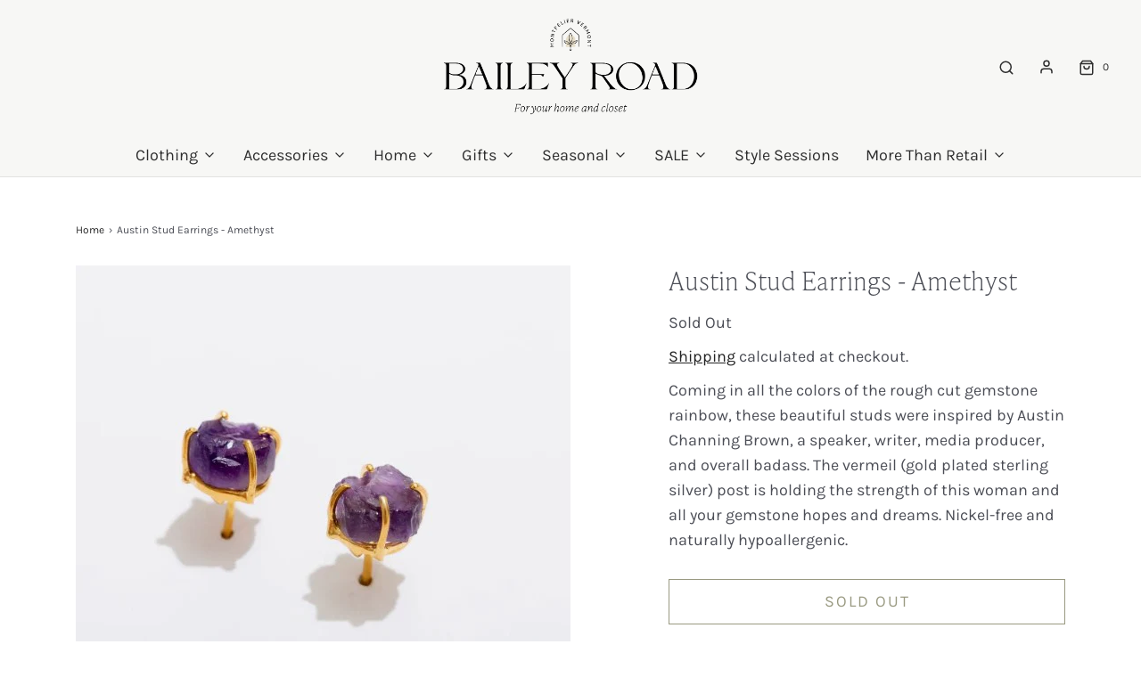

--- FILE ---
content_type: text/html; charset=utf-8
request_url: https://baileyroadvt.com/products/austin-stud-earrings-amethyst
body_size: 27864
content:
<!DOCTYPE html>
<!--[if lt IE 7 ]><html class="no-js ie ie6" lang="en"> <![endif]-->
<!--[if IE 7 ]><html class="no-js ie ie7" lang="en"> <![endif]-->
<!--[if IE 8 ]><html class="no-js ie ie8" lang="en"> <![endif]-->
<!--[if (gte IE 9)|!(IE)]><!-->
<html class="no-js" lang="en" fontify-lang="en">
<!--<![endif]-->

<head>

	<meta charset="utf-8">

	<!--[if lt IE 9]>
		<script src="//html5shim.googlecode.com/svn/trunk/html5.js"></script>
	<![endif]--><title>
		Larissa Loden Austin Stud Earrings - Amethyst &ndash; Bailey Road
	</title>

	<link rel="preconnect" href="https://cdn.shopify.com" crossorigin>

	<script type="text/javascript">
		document.documentElement.className = document.documentElement.className.replace('no-js', 'js');
	</script>

	
	<meta name="description" content="Coming in all the colors of the rough cut gemstone rainbow, these beautiful studs were inspired by Austin Channing Brown, a speaker, writer, media producer, and overall badass. The vermeil (gold plated sterling silver) post is holding the strength of this woman and all your gemstone hopes and dreams. Nickel-free and na">
	

	
	<meta name="viewport" content="width=device-width, initial-scale=1" />
	

	<!-- /snippets/social-meta-tags.liquid -->


<meta property="og:site_name" content="Bailey Road">
<meta property="og:url" content="https://baileyroadvt.com/products/austin-stud-earrings-amethyst">
<meta property="og:title" content="Austin Stud Earrings - Amethyst">
<meta property="og:type" content="product">
<meta property="og:description" content="Coming in all the colors of the rough cut gemstone rainbow, these beautiful studs were inspired by Austin Channing Brown, a speaker, writer, media producer, and overall badass. The vermeil (gold plated sterling silver) post is holding the strength of this woman and all your gemstone hopes and dreams. Nickel-free and na">

  <meta property="og:price:amount" content="36.99">
  <meta property="og:price:currency" content="USD">

<meta property="og:image" content="http://baileyroadvt.com/cdn/shop/products/amy_1200x1200.jpg?v=1675621957">
<meta property="og:image:alt" content="Austin Stud Earrings - Amethyst">
<meta property="og:image:secure_url" content="https://baileyroadvt.com/cdn/shop/products/amy_1200x1200.jpg?v=1675621957">


<meta name="twitter:card" content="summary_large_image">
<meta name="twitter:title" content="Austin Stud Earrings - Amethyst">
<meta name="twitter:description" content="Coming in all the colors of the rough cut gemstone rainbow, these beautiful studs were inspired by Austin Channing Brown, a speaker, writer, media producer, and overall badass. The vermeil (gold plated sterling silver) post is holding the strength of this woman and all your gemstone hopes and dreams. Nickel-free and na">


	<link rel="canonical" href="https://baileyroadvt.com/products/austin-stud-earrings-amethyst" />

	<!-- CSS -->
	<style>
/*============================================================================
  Typography
==============================================================================*/





@font-face {
  font-family: "EB Garamond";
  font-weight: 400;
  font-style: normal;
  font-display: swap;
  src: url("//baileyroadvt.com/cdn/fonts/ebgaramond/ebgaramond_n4.f03b4ad40330b0ec2af5bb96f169ce0df8a12bc0.woff2") format("woff2"),
       url("//baileyroadvt.com/cdn/fonts/ebgaramond/ebgaramond_n4.73939a8b7fe7c6b6b560b459d64db062f2ba1a29.woff") format("woff");
}

@font-face {
  font-family: Karla;
  font-weight: 400;
  font-style: normal;
  font-display: swap;
  src: url("//baileyroadvt.com/cdn/fonts/karla/karla_n4.40497e07df527e6a50e58fb17ef1950c72f3e32c.woff2") format("woff2"),
       url("//baileyroadvt.com/cdn/fonts/karla/karla_n4.e9f6f9de321061073c6bfe03c28976ba8ce6ee18.woff") format("woff");
}

@font-face {
  font-family: Karla;
  font-weight: 400;
  font-style: normal;
  font-display: swap;
  src: url("//baileyroadvt.com/cdn/fonts/karla/karla_n4.40497e07df527e6a50e58fb17ef1950c72f3e32c.woff2") format("woff2"),
       url("//baileyroadvt.com/cdn/fonts/karla/karla_n4.e9f6f9de321061073c6bfe03c28976ba8ce6ee18.woff") format("woff");
}


  @font-face {
  font-family: Karla;
  font-weight: 700;
  font-style: normal;
  font-display: swap;
  src: url("//baileyroadvt.com/cdn/fonts/karla/karla_n7.4358a847d4875593d69cfc3f8cc0b44c17b3ed03.woff2") format("woff2"),
       url("//baileyroadvt.com/cdn/fonts/karla/karla_n7.96e322f6d76ce794f25fa29e55d6997c3fb656b6.woff") format("woff");
}




  @font-face {
  font-family: Karla;
  font-weight: 400;
  font-style: italic;
  font-display: swap;
  src: url("//baileyroadvt.com/cdn/fonts/karla/karla_i4.2086039c16bcc3a78a72a2f7b471e3c4a7f873a6.woff2") format("woff2"),
       url("//baileyroadvt.com/cdn/fonts/karla/karla_i4.7b9f59841a5960c16fa2a897a0716c8ebb183221.woff") format("woff");
}




  @font-face {
  font-family: Karla;
  font-weight: 700;
  font-style: italic;
  font-display: swap;
  src: url("//baileyroadvt.com/cdn/fonts/karla/karla_i7.fe031cd65d6e02906286add4f6dda06afc2615f0.woff2") format("woff2"),
       url("//baileyroadvt.com/cdn/fonts/karla/karla_i7.816d4949fa7f7d79314595d7003eda5b44e959e3.woff") format("woff");
}



/*============================================================================
  #General Variables
==============================================================================*/

:root {
  --page-background: #ffffff;

  --color-primary: #4c4e56;
  --disabled-color-primary: rgba(76, 78, 86, 0.5);
  --color-primary-opacity: rgba(76, 78, 86, 0.03);
  --link-color: #242424;
  --active-link-color: #656565;

  --button-background-color: #62633d;
  --button-background-hover-color: #8d8e72;
  --button-background-hover-color-lighten: #989980;
  --button-text-color: #ffffff;

  --sale-color: #dd5e39;
  --sale-text-color: #FFFFFF;
  --sale-color-faint: rgba(221, 94, 57, 0.1);
  --sold-out-color: #242424;
  --sold-out-text-color: #ffffff;

  --header-background: #f7f7f5;
  --header-text: #2e2e2e;
  --header-border-color: rgba(46, 46, 46, 0.1);
  --header-border-color-dark: rgba(46, 46, 46, 0.15);
  --header-hover-background-color: rgba(46, 46, 46, 0.1);
  --header-overlay-text: #4c4e56;

  --sticky-header-background: #ffffff;
  --sticky-header-text: #2e2e2e;
  --sticky-header-border: rgba(46, 46, 46, 0.1);

  --mobile-menu-text: #242424;
  --mobile-menu-background: #e7dfcc;
  --mobile-menu-border-color: rgba(36, 36, 36, 0.5);

  --footer-background: #62633d;
  --footer-text: #ffffff;
  --footer-hover-background-color: rgba(255, 255, 255, 0.1);


  --pop-up-text: #242424;
  --pop-up-background: #fff;

  --secondary-color: rgba(0, 0, 0, 1) !default;
  --select-padding: 5px;
  --select-radius: 2px !default;

  --border-color: rgba(76, 78, 86, 0.5);
  --border-search: rgba(46, 46, 46, 0.1);
  --border-color-subtle: rgba(76, 78, 86, 0.1);
  --border-color-subtle-darken: #404248;

  --color-scheme-light-background: #f7f7f5;
  --color-scheme-light-background-hover: rgba(247, 247, 245, 0.1);
  --color-scheme-light-text: #656565;
  --color-scheme-light-text-hover: rgba(101, 101, 101, 0.7);
  --color-scheme-light-input-hover: rgba(101, 101, 101, 0.1);
  --color-scheme-light-link: #656565;
  --color-scheme-light-link-active: #656565;

  --color-scheme-accent-background: #dd5e39;
  --color-scheme-accent-background-hover: rgba(221, 94, 57, 0.1);
  --color-scheme-accent-text: #ffffff;
  --color-scheme-accent-text-hover: rgba(255, 255, 255, 0.7);
  --color-scheme-accent-input-hover: rgba(255, 255, 255, 0.1);
  --color-scheme-accent-link: #ffffff;
  --color-scheme-accent-link-active: #ffffff;

  --color-scheme-dark-background: #e7dfcc;
  --color-scheme-dark-background-hover: rgba(231, 223, 204, 0.1);
  --color-scheme-dark-text: #F3F3F3;
  --color-scheme-dark-text-hover: rgba(243, 243, 243, 0.7);
  --color-scheme-dark-input-hover: rgba(243, 243, 243, 0.1);
  --color-scheme-dark-link: #dd5e39;
  --color-scheme-dark-link-active: #F3F3F3;

  --header-font-stack: "EB Garamond", serif;
  --header-font-weight: 400;
  --header-font-style: normal;
  --header-font-transform: none;

  
  --header-letter-spacing: normal;
  

  --body-font-stack: Karla, sans-serif;
  --body-font-weight: 400;
  --body-font-style: normal;
  --body-font-size-int: 18;
  --body-font-size: 18px;

  --subheading-font-stack: Karla, sans-serif;
  --subheading-font-weight: 400;
  --subheading-font-style: normal;
  --subheading-font-transform: uppercase;
  --subheading-case: uppercase;

  
  --heading-base: 40;
  --subheading-base: 14;
  --subheading-2-font-size: 16px;
  --subheading-2-line-height: 20px;
  --product-titles: 28;
  --subpage-header: 28;
  --subpage-header-px: 28px;
  --subpage-header-line-height: 40px;
  --heading-font-size: 40px;
  --heading-line-height: 52px;
  --subheading-font-size: 14px;
  --subheading-line-height: 18px;
  

  --color-image-overlay: #242424;
  --color-image-overlay-text: #ffffff;
  --image-overlay-opacity: calc(0 / 100);

  --flexslider-icon-eot: //baileyroadvt.com/cdn/shop/t/5/assets/flexslider-icon.eot?v=70838442330258149421645143630;
  --flexslider-icon-eot-ie: //baileyroadvt.com/cdn/shop/t/5/assets/flexslider-icon.eot%23iefix?5830;
  --flexslider-icon-woff: //baileyroadvt.com/cdn/shop/t/5/assets/flexslider-icon.eot?v=70838442330258149421645143630;
  --flexslider-icon-ttf: //baileyroadvt.com/cdn/shop/t/5/assets/flexslider-icon.eot?v=70838442330258149421645143630;
  --flexslider-icon-svg: //baileyroadvt.com/cdn/shop/t/5/assets/flexslider-icon.eot?v=70838442330258149421645143630;

  --delete-button-png: //baileyroadvt.com/cdn/shop/t/5/assets/delete.png?5830;
  --loader-svg: //baileyroadvt.com/cdn/shop/t/5/assets/loader.svg?v=119822953187440061741645143632;

  
  --mobile-menu-link-transform: none;
  --mobile-menu-link-letter-spacing: 0;
  

  
  --buttons-transform: uppercase;
  --buttons-letter-spacing: 2px;
  

  
    --button-font-family: var(--body-font-stack);
    --button-font-weight: var(--body-font-weight);
    --button-font-style: var(--body-font-style);
    --button-font-size: var(--body-font-size);
  

  
    --button-font-size-int: calc(var(--body-font-size-int) - 2);
  

  
    --subheading-letter-spacing: 1px;
  

  
    --nav-font-family: var(--body-font-stack);
    --nav-font-weight: var(--body-font-weight);
    --nav-font-style: var(--body-font-style);
  

  
    --nav-text-transform: none;
    --nav-letter-spacing: 0;
  

  
    --nav-font-size-int: var(--body-font-size-int);
  

  --password-text-color: #000000;
  --password-error-background: #feebeb;
  --password-error-text: #7e1412;
  --password-login-background: #111111;
  --password-login-text: #b8b8b8;
  --password-btn-text: #ffffff;
  --password-btn-background: #000000;
  --password-btn-background-success: #4caf50;
  --success-color: #28a745;
  --error-color: #b94a48;

  /* Shop Pay Installments variables */
  --color-body: #ffffff;
  --color-bg: #ffffff;
}
</style>


	
	<link rel="preload" href="//baileyroadvt.com/cdn/shop/t/5/assets/theme-product.min.css?v=37544450903508446141645143648" as="style">
	<link href="//baileyroadvt.com/cdn/shop/t/5/assets/theme-product.min.css?v=37544450903508446141645143648" rel="stylesheet" type="text/css" media="all" />
	

	<link href="//baileyroadvt.com/cdn/shop/t/5/assets/custom.css?v=147970213329311531241647835796" rel="stylesheet" type="text/css" media="all" />

	

	

	
	<link rel="shortcut icon" href="//baileyroadvt.com/cdn/shop/files/BaileyRoad_RGB_Icon_FullColor_ef1c6e6e-c71b-4947-939e-005ff0fbc4ae_32x32.png?v=1646106850" type="image/png">
	

	<link rel="sitemap" type="application/xml" title="Sitemap" href="/sitemap.xml" />

	<script>window.performance && window.performance.mark && window.performance.mark('shopify.content_for_header.start');</script><meta name="facebook-domain-verification" content="leploy8kdso6em07kjcxqr6zl34kbu">
<meta name="google-site-verification" content="xVz_WLx3G3wSpq_wc1fck8nIZuX9-1oJCKS9IAMGTl0">
<meta id="shopify-digital-wallet" name="shopify-digital-wallet" content="/29699702832/digital_wallets/dialog">
<meta name="shopify-checkout-api-token" content="50c217d67eb8c34eb285ea89d965dd49">
<meta id="in-context-paypal-metadata" data-shop-id="29699702832" data-venmo-supported="false" data-environment="production" data-locale="en_US" data-paypal-v4="true" data-currency="USD">
<link rel="alternate" type="application/json+oembed" href="https://baileyroadvt.com/products/austin-stud-earrings-amethyst.oembed">
<script async="async" src="/checkouts/internal/preloads.js?locale=en-US"></script>
<link rel="preconnect" href="https://shop.app" crossorigin="anonymous">
<script async="async" src="https://shop.app/checkouts/internal/preloads.js?locale=en-US&shop_id=29699702832" crossorigin="anonymous"></script>
<script id="apple-pay-shop-capabilities" type="application/json">{"shopId":29699702832,"countryCode":"US","currencyCode":"USD","merchantCapabilities":["supports3DS"],"merchantId":"gid:\/\/shopify\/Shop\/29699702832","merchantName":"Bailey Road","requiredBillingContactFields":["postalAddress","email"],"requiredShippingContactFields":["postalAddress","email"],"shippingType":"shipping","supportedNetworks":["visa","masterCard","amex","discover","elo","jcb"],"total":{"type":"pending","label":"Bailey Road","amount":"1.00"},"shopifyPaymentsEnabled":true,"supportsSubscriptions":true}</script>
<script id="shopify-features" type="application/json">{"accessToken":"50c217d67eb8c34eb285ea89d965dd49","betas":["rich-media-storefront-analytics"],"domain":"baileyroadvt.com","predictiveSearch":true,"shopId":29699702832,"locale":"en"}</script>
<script>var Shopify = Shopify || {};
Shopify.shop = "bailey-road-llc.myshopify.com";
Shopify.locale = "en";
Shopify.currency = {"active":"USD","rate":"1.0"};
Shopify.country = "US";
Shopify.theme = {"name":"Envy","id":121842663472,"schema_name":"Envy","schema_version":"31.0.1","theme_store_id":411,"role":"main"};
Shopify.theme.handle = "null";
Shopify.theme.style = {"id":null,"handle":null};
Shopify.cdnHost = "baileyroadvt.com/cdn";
Shopify.routes = Shopify.routes || {};
Shopify.routes.root = "/";</script>
<script type="module">!function(o){(o.Shopify=o.Shopify||{}).modules=!0}(window);</script>
<script>!function(o){function n(){var o=[];function n(){o.push(Array.prototype.slice.apply(arguments))}return n.q=o,n}var t=o.Shopify=o.Shopify||{};t.loadFeatures=n(),t.autoloadFeatures=n()}(window);</script>
<script>
  window.ShopifyPay = window.ShopifyPay || {};
  window.ShopifyPay.apiHost = "shop.app\/pay";
  window.ShopifyPay.redirectState = null;
</script>
<script id="shop-js-analytics" type="application/json">{"pageType":"product"}</script>
<script defer="defer" async type="module" src="//baileyroadvt.com/cdn/shopifycloud/shop-js/modules/v2/client.init-shop-cart-sync_D0dqhulL.en.esm.js"></script>
<script defer="defer" async type="module" src="//baileyroadvt.com/cdn/shopifycloud/shop-js/modules/v2/chunk.common_CpVO7qML.esm.js"></script>
<script type="module">
  await import("//baileyroadvt.com/cdn/shopifycloud/shop-js/modules/v2/client.init-shop-cart-sync_D0dqhulL.en.esm.js");
await import("//baileyroadvt.com/cdn/shopifycloud/shop-js/modules/v2/chunk.common_CpVO7qML.esm.js");

  window.Shopify.SignInWithShop?.initShopCartSync?.({"fedCMEnabled":true,"windoidEnabled":true});

</script>
<script>
  window.Shopify = window.Shopify || {};
  if (!window.Shopify.featureAssets) window.Shopify.featureAssets = {};
  window.Shopify.featureAssets['shop-js'] = {"shop-cart-sync":["modules/v2/client.shop-cart-sync_D9bwt38V.en.esm.js","modules/v2/chunk.common_CpVO7qML.esm.js"],"init-fed-cm":["modules/v2/client.init-fed-cm_BJ8NPuHe.en.esm.js","modules/v2/chunk.common_CpVO7qML.esm.js"],"init-shop-email-lookup-coordinator":["modules/v2/client.init-shop-email-lookup-coordinator_pVrP2-kG.en.esm.js","modules/v2/chunk.common_CpVO7qML.esm.js"],"shop-cash-offers":["modules/v2/client.shop-cash-offers_CNh7FWN-.en.esm.js","modules/v2/chunk.common_CpVO7qML.esm.js","modules/v2/chunk.modal_DKF6x0Jh.esm.js"],"init-shop-cart-sync":["modules/v2/client.init-shop-cart-sync_D0dqhulL.en.esm.js","modules/v2/chunk.common_CpVO7qML.esm.js"],"init-windoid":["modules/v2/client.init-windoid_DaoAelzT.en.esm.js","modules/v2/chunk.common_CpVO7qML.esm.js"],"shop-toast-manager":["modules/v2/client.shop-toast-manager_1DND8Tac.en.esm.js","modules/v2/chunk.common_CpVO7qML.esm.js"],"pay-button":["modules/v2/client.pay-button_CFeQi1r6.en.esm.js","modules/v2/chunk.common_CpVO7qML.esm.js"],"shop-button":["modules/v2/client.shop-button_Ca94MDdQ.en.esm.js","modules/v2/chunk.common_CpVO7qML.esm.js"],"shop-login-button":["modules/v2/client.shop-login-button_DPYNfp1Z.en.esm.js","modules/v2/chunk.common_CpVO7qML.esm.js","modules/v2/chunk.modal_DKF6x0Jh.esm.js"],"avatar":["modules/v2/client.avatar_BTnouDA3.en.esm.js"],"shop-follow-button":["modules/v2/client.shop-follow-button_BMKh4nJE.en.esm.js","modules/v2/chunk.common_CpVO7qML.esm.js","modules/v2/chunk.modal_DKF6x0Jh.esm.js"],"init-customer-accounts-sign-up":["modules/v2/client.init-customer-accounts-sign-up_CJXi5kRN.en.esm.js","modules/v2/client.shop-login-button_DPYNfp1Z.en.esm.js","modules/v2/chunk.common_CpVO7qML.esm.js","modules/v2/chunk.modal_DKF6x0Jh.esm.js"],"init-shop-for-new-customer-accounts":["modules/v2/client.init-shop-for-new-customer-accounts_BoBxkgWu.en.esm.js","modules/v2/client.shop-login-button_DPYNfp1Z.en.esm.js","modules/v2/chunk.common_CpVO7qML.esm.js","modules/v2/chunk.modal_DKF6x0Jh.esm.js"],"init-customer-accounts":["modules/v2/client.init-customer-accounts_DCuDTzpR.en.esm.js","modules/v2/client.shop-login-button_DPYNfp1Z.en.esm.js","modules/v2/chunk.common_CpVO7qML.esm.js","modules/v2/chunk.modal_DKF6x0Jh.esm.js"],"checkout-modal":["modules/v2/client.checkout-modal_U_3e4VxF.en.esm.js","modules/v2/chunk.common_CpVO7qML.esm.js","modules/v2/chunk.modal_DKF6x0Jh.esm.js"],"lead-capture":["modules/v2/client.lead-capture_DEgn0Z8u.en.esm.js","modules/v2/chunk.common_CpVO7qML.esm.js","modules/v2/chunk.modal_DKF6x0Jh.esm.js"],"shop-login":["modules/v2/client.shop-login_CoM5QKZ_.en.esm.js","modules/v2/chunk.common_CpVO7qML.esm.js","modules/v2/chunk.modal_DKF6x0Jh.esm.js"],"payment-terms":["modules/v2/client.payment-terms_BmrqWn8r.en.esm.js","modules/v2/chunk.common_CpVO7qML.esm.js","modules/v2/chunk.modal_DKF6x0Jh.esm.js"]};
</script>
<script>(function() {
  var isLoaded = false;
  function asyncLoad() {
    if (isLoaded) return;
    isLoaded = true;
    var urls = ["https:\/\/servicify-appointments.herokuapp.com\/public\/frontend-v1.0.0.js?shop=bailey-road-llc.myshopify.com","https:\/\/chimpstatic.com\/mcjs-connected\/js\/users\/141e196ef4687d5a3b2b59bf1\/d20a0cad50465d5e9a5054b34.js?shop=bailey-road-llc.myshopify.com","https:\/\/creditsyard.com\/js\/integrations\/script.js?shop=bailey-road-llc.myshopify.com"];
    for (var i = 0; i < urls.length; i++) {
      var s = document.createElement('script');
      s.type = 'text/javascript';
      s.async = true;
      s.src = urls[i];
      var x = document.getElementsByTagName('script')[0];
      x.parentNode.insertBefore(s, x);
    }
  };
  if(window.attachEvent) {
    window.attachEvent('onload', asyncLoad);
  } else {
    window.addEventListener('load', asyncLoad, false);
  }
})();</script>
<script id="__st">var __st={"a":29699702832,"offset":-18000,"reqid":"df733dd7-0ac6-4cb3-bf4f-91ea6ce8fbb0-1764399830","pageurl":"baileyroadvt.com\/products\/austin-stud-earrings-amethyst","u":"a481e72bbe30","p":"product","rtyp":"product","rid":8104421556527};</script>
<script>window.ShopifyPaypalV4VisibilityTracking = true;</script>
<script id="captcha-bootstrap">!function(){'use strict';const t='contact',e='account',n='new_comment',o=[[t,t],['blogs',n],['comments',n],[t,'customer']],c=[[e,'customer_login'],[e,'guest_login'],[e,'recover_customer_password'],[e,'create_customer']],r=t=>t.map((([t,e])=>`form[action*='/${t}']:not([data-nocaptcha='true']) input[name='form_type'][value='${e}']`)).join(','),a=t=>()=>t?[...document.querySelectorAll(t)].map((t=>t.form)):[];function s(){const t=[...o],e=r(t);return a(e)}const i='password',u='form_key',d=['recaptcha-v3-token','g-recaptcha-response','h-captcha-response',i],f=()=>{try{return window.sessionStorage}catch{return}},m='__shopify_v',_=t=>t.elements[u];function p(t,e,n=!1){try{const o=window.sessionStorage,c=JSON.parse(o.getItem(e)),{data:r}=function(t){const{data:e,action:n}=t;return t[m]||n?{data:e,action:n}:{data:t,action:n}}(c);for(const[e,n]of Object.entries(r))t.elements[e]&&(t.elements[e].value=n);n&&o.removeItem(e)}catch(o){console.error('form repopulation failed',{error:o})}}const l='form_type',E='cptcha';function T(t){t.dataset[E]=!0}const w=window,h=w.document,L='Shopify',v='ce_forms',y='captcha';let A=!1;((t,e)=>{const n=(g='f06e6c50-85a8-45c8-87d0-21a2b65856fe',I='https://cdn.shopify.com/shopifycloud/storefront-forms-hcaptcha/ce_storefront_forms_captcha_hcaptcha.v1.5.2.iife.js',D={infoText:'Protected by hCaptcha',privacyText:'Privacy',termsText:'Terms'},(t,e,n)=>{const o=w[L][v],c=o.bindForm;if(c)return c(t,g,e,D).then(n);var r;o.q.push([[t,g,e,D],n]),r=I,A||(h.body.append(Object.assign(h.createElement('script'),{id:'captcha-provider',async:!0,src:r})),A=!0)});var g,I,D;w[L]=w[L]||{},w[L][v]=w[L][v]||{},w[L][v].q=[],w[L][y]=w[L][y]||{},w[L][y].protect=function(t,e){n(t,void 0,e),T(t)},Object.freeze(w[L][y]),function(t,e,n,w,h,L){const[v,y,A,g]=function(t,e,n){const i=e?o:[],u=t?c:[],d=[...i,...u],f=r(d),m=r(i),_=r(d.filter((([t,e])=>n.includes(e))));return[a(f),a(m),a(_),s()]}(w,h,L),I=t=>{const e=t.target;return e instanceof HTMLFormElement?e:e&&e.form},D=t=>v().includes(t);t.addEventListener('submit',(t=>{const e=I(t);if(!e)return;const n=D(e)&&!e.dataset.hcaptchaBound&&!e.dataset.recaptchaBound,o=_(e),c=g().includes(e)&&(!o||!o.value);(n||c)&&t.preventDefault(),c&&!n&&(function(t){try{if(!f())return;!function(t){const e=f();if(!e)return;const n=_(t);if(!n)return;const o=n.value;o&&e.removeItem(o)}(t);const e=Array.from(Array(32),(()=>Math.random().toString(36)[2])).join('');!function(t,e){_(t)||t.append(Object.assign(document.createElement('input'),{type:'hidden',name:u})),t.elements[u].value=e}(t,e),function(t,e){const n=f();if(!n)return;const o=[...t.querySelectorAll(`input[type='${i}']`)].map((({name:t})=>t)),c=[...d,...o],r={};for(const[a,s]of new FormData(t).entries())c.includes(a)||(r[a]=s);n.setItem(e,JSON.stringify({[m]:1,action:t.action,data:r}))}(t,e)}catch(e){console.error('failed to persist form',e)}}(e),e.submit())}));const S=(t,e)=>{t&&!t.dataset[E]&&(n(t,e.some((e=>e===t))),T(t))};for(const o of['focusin','change'])t.addEventListener(o,(t=>{const e=I(t);D(e)&&S(e,y())}));const B=e.get('form_key'),M=e.get(l),P=B&&M;t.addEventListener('DOMContentLoaded',(()=>{const t=y();if(P)for(const e of t)e.elements[l].value===M&&p(e,B);[...new Set([...A(),...v().filter((t=>'true'===t.dataset.shopifyCaptcha))])].forEach((e=>S(e,t)))}))}(h,new URLSearchParams(w.location.search),n,t,e,['guest_login'])})(!0,!0)}();</script>
<script integrity="sha256-52AcMU7V7pcBOXWImdc/TAGTFKeNjmkeM1Pvks/DTgc=" data-source-attribution="shopify.loadfeatures" defer="defer" src="//baileyroadvt.com/cdn/shopifycloud/storefront/assets/storefront/load_feature-81c60534.js" crossorigin="anonymous"></script>
<script crossorigin="anonymous" defer="defer" src="//baileyroadvt.com/cdn/shopifycloud/storefront/assets/shopify_pay/storefront-65b4c6d7.js?v=20250812"></script>
<script data-source-attribution="shopify.dynamic_checkout.dynamic.init">var Shopify=Shopify||{};Shopify.PaymentButton=Shopify.PaymentButton||{isStorefrontPortableWallets:!0,init:function(){window.Shopify.PaymentButton.init=function(){};var t=document.createElement("script");t.src="https://baileyroadvt.com/cdn/shopifycloud/portable-wallets/latest/portable-wallets.en.js",t.type="module",document.head.appendChild(t)}};
</script>
<script data-source-attribution="shopify.dynamic_checkout.buyer_consent">
  function portableWalletsHideBuyerConsent(e){var t=document.getElementById("shopify-buyer-consent"),n=document.getElementById("shopify-subscription-policy-button");t&&n&&(t.classList.add("hidden"),t.setAttribute("aria-hidden","true"),n.removeEventListener("click",e))}function portableWalletsShowBuyerConsent(e){var t=document.getElementById("shopify-buyer-consent"),n=document.getElementById("shopify-subscription-policy-button");t&&n&&(t.classList.remove("hidden"),t.removeAttribute("aria-hidden"),n.addEventListener("click",e))}window.Shopify?.PaymentButton&&(window.Shopify.PaymentButton.hideBuyerConsent=portableWalletsHideBuyerConsent,window.Shopify.PaymentButton.showBuyerConsent=portableWalletsShowBuyerConsent);
</script>
<script>
  function portableWalletsCleanup(e){e&&e.src&&console.error("Failed to load portable wallets script "+e.src);var t=document.querySelectorAll("shopify-accelerated-checkout .shopify-payment-button__skeleton, shopify-accelerated-checkout-cart .wallet-cart-button__skeleton"),e=document.getElementById("shopify-buyer-consent");for(let e=0;e<t.length;e++)t[e].remove();e&&e.remove()}function portableWalletsNotLoadedAsModule(e){e instanceof ErrorEvent&&"string"==typeof e.message&&e.message.includes("import.meta")&&"string"==typeof e.filename&&e.filename.includes("portable-wallets")&&(window.removeEventListener("error",portableWalletsNotLoadedAsModule),window.Shopify.PaymentButton.failedToLoad=e,"loading"===document.readyState?document.addEventListener("DOMContentLoaded",window.Shopify.PaymentButton.init):window.Shopify.PaymentButton.init())}window.addEventListener("error",portableWalletsNotLoadedAsModule);
</script>

<script type="module" src="https://baileyroadvt.com/cdn/shopifycloud/portable-wallets/latest/portable-wallets.en.js" onError="portableWalletsCleanup(this)" crossorigin="anonymous"></script>
<script nomodule>
  document.addEventListener("DOMContentLoaded", portableWalletsCleanup);
</script>

<link id="shopify-accelerated-checkout-styles" rel="stylesheet" media="screen" href="https://baileyroadvt.com/cdn/shopifycloud/portable-wallets/latest/accelerated-checkout-backwards-compat.css" crossorigin="anonymous">
<style id="shopify-accelerated-checkout-cart">
        #shopify-buyer-consent {
  margin-top: 1em;
  display: inline-block;
  width: 100%;
}

#shopify-buyer-consent.hidden {
  display: none;
}

#shopify-subscription-policy-button {
  background: none;
  border: none;
  padding: 0;
  text-decoration: underline;
  font-size: inherit;
  cursor: pointer;
}

#shopify-subscription-policy-button::before {
  box-shadow: none;
}

      </style>

<script>window.performance && window.performance.mark && window.performance.mark('shopify.content_for_header.end');</script> 
 <style type="text/css" id="nitro-fontify" >
	/** {"overwrite":true,"mobile":true,"desktop":true,"stylesheet":null,"languages":["all"]}**/
							@media  only screen and (min-width: 970px) {
				@font-face {
					font-family: 'IvyPresto';
					src: url(https://cdn.shopify.com/s/files/1/2800/8456/t/7/assets/bailey-road-llc-ivypresto.otf?v=1649271077);
				}
				h1,h2,h3{
					font-family: 'IvyPresto' !important;
					
					
					/** 5 **/
				}
			}
		 
					@media  only screen and (max-width: 970px) {
				@font-face {
					font-family: 'IvyPresto';
					src: url(https://cdn.shopify.com/s/files/1/2800/8456/t/7/assets/bailey-road-llc-ivypresto.otf?v=1649271077);
				}
				h1,h2,h3{
					font-family: 'IvyPresto' !important;
					
					/** 4 **/
				}
			}
		 
		 
		
	</style>
 
 <script src="//baileyroadvt.com/cdn/shop/t/5/assets/servicify-asset.js?v=91877444645881521031645731711" type="text/javascript"></script>

	<script type="text/javascript">
		window.wetheme = {
			name: 'Envy',
		};
	</script>

	

	




<script>
	window.StoreCreditInit = {
		shop: 'bailey-road-llc.myshopify.com',
		cashback_widget_status: 0
	}
</script>




<script src="https://cdn.shopify.com/extensions/019acb15-f4b8-7896-b16c-d111c3d016bd/servicify-appointments-394/assets/embedInit.js" type="text/javascript" defer="defer"></script>
<link href="https://cdn.shopify.com/extensions/019acb15-f4b8-7896-b16c-d111c3d016bd/servicify-appointments-394/assets/style.css" rel="stylesheet" type="text/css" media="all">
<link href="https://monorail-edge.shopifysvc.com" rel="dns-prefetch">
<script>(function(){if ("sendBeacon" in navigator && "performance" in window) {try {var session_token_from_headers = performance.getEntriesByType('navigation')[0].serverTiming.find(x => x.name == '_s').description;} catch {var session_token_from_headers = undefined;}var session_cookie_matches = document.cookie.match(/_shopify_s=([^;]*)/);var session_token_from_cookie = session_cookie_matches && session_cookie_matches.length === 2 ? session_cookie_matches[1] : "";var session_token = session_token_from_headers || session_token_from_cookie || "";function handle_abandonment_event(e) {var entries = performance.getEntries().filter(function(entry) {return /monorail-edge.shopifysvc.com/.test(entry.name);});if (!window.abandonment_tracked && entries.length === 0) {window.abandonment_tracked = true;var currentMs = Date.now();var navigation_start = performance.timing.navigationStart;var payload = {shop_id: 29699702832,url: window.location.href,navigation_start,duration: currentMs - navigation_start,session_token,page_type: "product"};window.navigator.sendBeacon("https://monorail-edge.shopifysvc.com/v1/produce", JSON.stringify({schema_id: "online_store_buyer_site_abandonment/1.1",payload: payload,metadata: {event_created_at_ms: currentMs,event_sent_at_ms: currentMs}}));}}window.addEventListener('pagehide', handle_abandonment_event);}}());</script>
<script id="web-pixels-manager-setup">(function e(e,d,r,n,o){if(void 0===o&&(o={}),!Boolean(null===(a=null===(i=window.Shopify)||void 0===i?void 0:i.analytics)||void 0===a?void 0:a.replayQueue)){var i,a;window.Shopify=window.Shopify||{};var t=window.Shopify;t.analytics=t.analytics||{};var s=t.analytics;s.replayQueue=[],s.publish=function(e,d,r){return s.replayQueue.push([e,d,r]),!0};try{self.performance.mark("wpm:start")}catch(e){}var l=function(){var e={modern:/Edge?\/(1{2}[4-9]|1[2-9]\d|[2-9]\d{2}|\d{4,})\.\d+(\.\d+|)|Firefox\/(1{2}[4-9]|1[2-9]\d|[2-9]\d{2}|\d{4,})\.\d+(\.\d+|)|Chrom(ium|e)\/(9{2}|\d{3,})\.\d+(\.\d+|)|(Maci|X1{2}).+ Version\/(15\.\d+|(1[6-9]|[2-9]\d|\d{3,})\.\d+)([,.]\d+|)( \(\w+\)|)( Mobile\/\w+|) Safari\/|Chrome.+OPR\/(9{2}|\d{3,})\.\d+\.\d+|(CPU[ +]OS|iPhone[ +]OS|CPU[ +]iPhone|CPU IPhone OS|CPU iPad OS)[ +]+(15[._]\d+|(1[6-9]|[2-9]\d|\d{3,})[._]\d+)([._]\d+|)|Android:?[ /-](13[3-9]|1[4-9]\d|[2-9]\d{2}|\d{4,})(\.\d+|)(\.\d+|)|Android.+Firefox\/(13[5-9]|1[4-9]\d|[2-9]\d{2}|\d{4,})\.\d+(\.\d+|)|Android.+Chrom(ium|e)\/(13[3-9]|1[4-9]\d|[2-9]\d{2}|\d{4,})\.\d+(\.\d+|)|SamsungBrowser\/([2-9]\d|\d{3,})\.\d+/,legacy:/Edge?\/(1[6-9]|[2-9]\d|\d{3,})\.\d+(\.\d+|)|Firefox\/(5[4-9]|[6-9]\d|\d{3,})\.\d+(\.\d+|)|Chrom(ium|e)\/(5[1-9]|[6-9]\d|\d{3,})\.\d+(\.\d+|)([\d.]+$|.*Safari\/(?![\d.]+ Edge\/[\d.]+$))|(Maci|X1{2}).+ Version\/(10\.\d+|(1[1-9]|[2-9]\d|\d{3,})\.\d+)([,.]\d+|)( \(\w+\)|)( Mobile\/\w+|) Safari\/|Chrome.+OPR\/(3[89]|[4-9]\d|\d{3,})\.\d+\.\d+|(CPU[ +]OS|iPhone[ +]OS|CPU[ +]iPhone|CPU IPhone OS|CPU iPad OS)[ +]+(10[._]\d+|(1[1-9]|[2-9]\d|\d{3,})[._]\d+)([._]\d+|)|Android:?[ /-](13[3-9]|1[4-9]\d|[2-9]\d{2}|\d{4,})(\.\d+|)(\.\d+|)|Mobile Safari.+OPR\/([89]\d|\d{3,})\.\d+\.\d+|Android.+Firefox\/(13[5-9]|1[4-9]\d|[2-9]\d{2}|\d{4,})\.\d+(\.\d+|)|Android.+Chrom(ium|e)\/(13[3-9]|1[4-9]\d|[2-9]\d{2}|\d{4,})\.\d+(\.\d+|)|Android.+(UC? ?Browser|UCWEB|U3)[ /]?(15\.([5-9]|\d{2,})|(1[6-9]|[2-9]\d|\d{3,})\.\d+)\.\d+|SamsungBrowser\/(5\.\d+|([6-9]|\d{2,})\.\d+)|Android.+MQ{2}Browser\/(14(\.(9|\d{2,})|)|(1[5-9]|[2-9]\d|\d{3,})(\.\d+|))(\.\d+|)|K[Aa][Ii]OS\/(3\.\d+|([4-9]|\d{2,})\.\d+)(\.\d+|)/},d=e.modern,r=e.legacy,n=navigator.userAgent;return n.match(d)?"modern":n.match(r)?"legacy":"unknown"}(),u="modern"===l?"modern":"legacy",c=(null!=n?n:{modern:"",legacy:""})[u],f=function(e){return[e.baseUrl,"/wpm","/b",e.hashVersion,"modern"===e.buildTarget?"m":"l",".js"].join("")}({baseUrl:d,hashVersion:r,buildTarget:u}),m=function(e){var d=e.version,r=e.bundleTarget,n=e.surface,o=e.pageUrl,i=e.monorailEndpoint;return{emit:function(e){var a=e.status,t=e.errorMsg,s=(new Date).getTime(),l=JSON.stringify({metadata:{event_sent_at_ms:s},events:[{schema_id:"web_pixels_manager_load/3.1",payload:{version:d,bundle_target:r,page_url:o,status:a,surface:n,error_msg:t},metadata:{event_created_at_ms:s}}]});if(!i)return console&&console.warn&&console.warn("[Web Pixels Manager] No Monorail endpoint provided, skipping logging."),!1;try{return self.navigator.sendBeacon.bind(self.navigator)(i,l)}catch(e){}var u=new XMLHttpRequest;try{return u.open("POST",i,!0),u.setRequestHeader("Content-Type","text/plain"),u.send(l),!0}catch(e){return console&&console.warn&&console.warn("[Web Pixels Manager] Got an unhandled error while logging to Monorail."),!1}}}}({version:r,bundleTarget:l,surface:e.surface,pageUrl:self.location.href,monorailEndpoint:e.monorailEndpoint});try{o.browserTarget=l,function(e){var d=e.src,r=e.async,n=void 0===r||r,o=e.onload,i=e.onerror,a=e.sri,t=e.scriptDataAttributes,s=void 0===t?{}:t,l=document.createElement("script"),u=document.querySelector("head"),c=document.querySelector("body");if(l.async=n,l.src=d,a&&(l.integrity=a,l.crossOrigin="anonymous"),s)for(var f in s)if(Object.prototype.hasOwnProperty.call(s,f))try{l.dataset[f]=s[f]}catch(e){}if(o&&l.addEventListener("load",o),i&&l.addEventListener("error",i),u)u.appendChild(l);else{if(!c)throw new Error("Did not find a head or body element to append the script");c.appendChild(l)}}({src:f,async:!0,onload:function(){if(!function(){var e,d;return Boolean(null===(d=null===(e=window.Shopify)||void 0===e?void 0:e.analytics)||void 0===d?void 0:d.initialized)}()){var d=window.webPixelsManager.init(e)||void 0;if(d){var r=window.Shopify.analytics;r.replayQueue.forEach((function(e){var r=e[0],n=e[1],o=e[2];d.publishCustomEvent(r,n,o)})),r.replayQueue=[],r.publish=d.publishCustomEvent,r.visitor=d.visitor,r.initialized=!0}}},onerror:function(){return m.emit({status:"failed",errorMsg:"".concat(f," has failed to load")})},sri:function(e){var d=/^sha384-[A-Za-z0-9+/=]+$/;return"string"==typeof e&&d.test(e)}(c)?c:"",scriptDataAttributes:o}),m.emit({status:"loading"})}catch(e){m.emit({status:"failed",errorMsg:(null==e?void 0:e.message)||"Unknown error"})}}})({shopId: 29699702832,storefrontBaseUrl: "https://baileyroadvt.com",extensionsBaseUrl: "https://extensions.shopifycdn.com/cdn/shopifycloud/web-pixels-manager",monorailEndpoint: "https://monorail-edge.shopifysvc.com/unstable/produce_batch",surface: "storefront-renderer",enabledBetaFlags: ["2dca8a86"],webPixelsConfigList: [{"id":"868712751","configuration":"{\"config\":\"{\\\"pixel_id\\\":\\\"GT-TBBCTPK\\\",\\\"target_country\\\":\\\"US\\\",\\\"gtag_events\\\":[{\\\"type\\\":\\\"purchase\\\",\\\"action_label\\\":\\\"MC-K77G55L8LW\\\"},{\\\"type\\\":\\\"page_view\\\",\\\"action_label\\\":\\\"MC-K77G55L8LW\\\"},{\\\"type\\\":\\\"view_item\\\",\\\"action_label\\\":\\\"MC-K77G55L8LW\\\"}],\\\"enable_monitoring_mode\\\":false}\"}","eventPayloadVersion":"v1","runtimeContext":"OPEN","scriptVersion":"b2a88bafab3e21179ed38636efcd8a93","type":"APP","apiClientId":1780363,"privacyPurposes":[],"dataSharingAdjustments":{"protectedCustomerApprovalScopes":["read_customer_address","read_customer_email","read_customer_name","read_customer_personal_data","read_customer_phone"]}},{"id":"337248559","configuration":"{\"pixel_id\":\"664268771359009\",\"pixel_type\":\"facebook_pixel\",\"metaapp_system_user_token\":\"-\"}","eventPayloadVersion":"v1","runtimeContext":"OPEN","scriptVersion":"ca16bc87fe92b6042fbaa3acc2fbdaa6","type":"APP","apiClientId":2329312,"privacyPurposes":["ANALYTICS","MARKETING","SALE_OF_DATA"],"dataSharingAdjustments":{"protectedCustomerApprovalScopes":["read_customer_address","read_customer_email","read_customer_name","read_customer_personal_data","read_customer_phone"]}},{"id":"139198767","eventPayloadVersion":"v1","runtimeContext":"LAX","scriptVersion":"1","type":"CUSTOM","privacyPurposes":["ANALYTICS"],"name":"Google Analytics tag (migrated)"},{"id":"shopify-app-pixel","configuration":"{}","eventPayloadVersion":"v1","runtimeContext":"STRICT","scriptVersion":"0450","apiClientId":"shopify-pixel","type":"APP","privacyPurposes":["ANALYTICS","MARKETING"]},{"id":"shopify-custom-pixel","eventPayloadVersion":"v1","runtimeContext":"LAX","scriptVersion":"0450","apiClientId":"shopify-pixel","type":"CUSTOM","privacyPurposes":["ANALYTICS","MARKETING"]}],isMerchantRequest: false,initData: {"shop":{"name":"Bailey Road","paymentSettings":{"currencyCode":"USD"},"myshopifyDomain":"bailey-road-llc.myshopify.com","countryCode":"US","storefrontUrl":"https:\/\/baileyroadvt.com"},"customer":null,"cart":null,"checkout":null,"productVariants":[{"price":{"amount":36.99,"currencyCode":"USD"},"product":{"title":"Austin Stud Earrings - Amethyst","vendor":"Larissa Loden","id":"8104421556527","untranslatedTitle":"Austin Stud Earrings - Amethyst","url":"\/products\/austin-stud-earrings-amethyst","type":"5034 Earrings"},"id":"44435418644783","image":{"src":"\/\/baileyroadvt.com\/cdn\/shop\/products\/amy.jpg?v=1675621957"},"sku":"POST046-AMY","title":"Default Title","untranslatedTitle":"Default Title"}],"purchasingCompany":null},},"https://baileyroadvt.com/cdn","ae1676cfwd2530674p4253c800m34e853cb",{"modern":"","legacy":""},{"shopId":"29699702832","storefrontBaseUrl":"https:\/\/baileyroadvt.com","extensionBaseUrl":"https:\/\/extensions.shopifycdn.com\/cdn\/shopifycloud\/web-pixels-manager","surface":"storefront-renderer","enabledBetaFlags":"[\"2dca8a86\"]","isMerchantRequest":"false","hashVersion":"ae1676cfwd2530674p4253c800m34e853cb","publish":"custom","events":"[[\"page_viewed\",{}],[\"product_viewed\",{\"productVariant\":{\"price\":{\"amount\":36.99,\"currencyCode\":\"USD\"},\"product\":{\"title\":\"Austin Stud Earrings - Amethyst\",\"vendor\":\"Larissa Loden\",\"id\":\"8104421556527\",\"untranslatedTitle\":\"Austin Stud Earrings - Amethyst\",\"url\":\"\/products\/austin-stud-earrings-amethyst\",\"type\":\"5034 Earrings\"},\"id\":\"44435418644783\",\"image\":{\"src\":\"\/\/baileyroadvt.com\/cdn\/shop\/products\/amy.jpg?v=1675621957\"},\"sku\":\"POST046-AMY\",\"title\":\"Default Title\",\"untranslatedTitle\":\"Default Title\"}}]]"});</script><script>
  window.ShopifyAnalytics = window.ShopifyAnalytics || {};
  window.ShopifyAnalytics.meta = window.ShopifyAnalytics.meta || {};
  window.ShopifyAnalytics.meta.currency = 'USD';
  var meta = {"product":{"id":8104421556527,"gid":"gid:\/\/shopify\/Product\/8104421556527","vendor":"Larissa Loden","type":"5034 Earrings","variants":[{"id":44435418644783,"price":3699,"name":"Austin Stud Earrings - Amethyst","public_title":null,"sku":"POST046-AMY"}],"remote":false},"page":{"pageType":"product","resourceType":"product","resourceId":8104421556527}};
  for (var attr in meta) {
    window.ShopifyAnalytics.meta[attr] = meta[attr];
  }
</script>
<script class="analytics">
  (function () {
    var customDocumentWrite = function(content) {
      var jquery = null;

      if (window.jQuery) {
        jquery = window.jQuery;
      } else if (window.Checkout && window.Checkout.$) {
        jquery = window.Checkout.$;
      }

      if (jquery) {
        jquery('body').append(content);
      }
    };

    var hasLoggedConversion = function(token) {
      if (token) {
        return document.cookie.indexOf('loggedConversion=' + token) !== -1;
      }
      return false;
    }

    var setCookieIfConversion = function(token) {
      if (token) {
        var twoMonthsFromNow = new Date(Date.now());
        twoMonthsFromNow.setMonth(twoMonthsFromNow.getMonth() + 2);

        document.cookie = 'loggedConversion=' + token + '; expires=' + twoMonthsFromNow;
      }
    }

    var trekkie = window.ShopifyAnalytics.lib = window.trekkie = window.trekkie || [];
    if (trekkie.integrations) {
      return;
    }
    trekkie.methods = [
      'identify',
      'page',
      'ready',
      'track',
      'trackForm',
      'trackLink'
    ];
    trekkie.factory = function(method) {
      return function() {
        var args = Array.prototype.slice.call(arguments);
        args.unshift(method);
        trekkie.push(args);
        return trekkie;
      };
    };
    for (var i = 0; i < trekkie.methods.length; i++) {
      var key = trekkie.methods[i];
      trekkie[key] = trekkie.factory(key);
    }
    trekkie.load = function(config) {
      trekkie.config = config || {};
      trekkie.config.initialDocumentCookie = document.cookie;
      var first = document.getElementsByTagName('script')[0];
      var script = document.createElement('script');
      script.type = 'text/javascript';
      script.onerror = function(e) {
        var scriptFallback = document.createElement('script');
        scriptFallback.type = 'text/javascript';
        scriptFallback.onerror = function(error) {
                var Monorail = {
      produce: function produce(monorailDomain, schemaId, payload) {
        var currentMs = new Date().getTime();
        var event = {
          schema_id: schemaId,
          payload: payload,
          metadata: {
            event_created_at_ms: currentMs,
            event_sent_at_ms: currentMs
          }
        };
        return Monorail.sendRequest("https://" + monorailDomain + "/v1/produce", JSON.stringify(event));
      },
      sendRequest: function sendRequest(endpointUrl, payload) {
        // Try the sendBeacon API
        if (window && window.navigator && typeof window.navigator.sendBeacon === 'function' && typeof window.Blob === 'function' && !Monorail.isIos12()) {
          var blobData = new window.Blob([payload], {
            type: 'text/plain'
          });

          if (window.navigator.sendBeacon(endpointUrl, blobData)) {
            return true;
          } // sendBeacon was not successful

        } // XHR beacon

        var xhr = new XMLHttpRequest();

        try {
          xhr.open('POST', endpointUrl);
          xhr.setRequestHeader('Content-Type', 'text/plain');
          xhr.send(payload);
        } catch (e) {
          console.log(e);
        }

        return false;
      },
      isIos12: function isIos12() {
        return window.navigator.userAgent.lastIndexOf('iPhone; CPU iPhone OS 12_') !== -1 || window.navigator.userAgent.lastIndexOf('iPad; CPU OS 12_') !== -1;
      }
    };
    Monorail.produce('monorail-edge.shopifysvc.com',
      'trekkie_storefront_load_errors/1.1',
      {shop_id: 29699702832,
      theme_id: 121842663472,
      app_name: "storefront",
      context_url: window.location.href,
      source_url: "//baileyroadvt.com/cdn/s/trekkie.storefront.3c703df509f0f96f3237c9daa54e2777acf1a1dd.min.js"});

        };
        scriptFallback.async = true;
        scriptFallback.src = '//baileyroadvt.com/cdn/s/trekkie.storefront.3c703df509f0f96f3237c9daa54e2777acf1a1dd.min.js';
        first.parentNode.insertBefore(scriptFallback, first);
      };
      script.async = true;
      script.src = '//baileyroadvt.com/cdn/s/trekkie.storefront.3c703df509f0f96f3237c9daa54e2777acf1a1dd.min.js';
      first.parentNode.insertBefore(script, first);
    };
    trekkie.load(
      {"Trekkie":{"appName":"storefront","development":false,"defaultAttributes":{"shopId":29699702832,"isMerchantRequest":null,"themeId":121842663472,"themeCityHash":"944247468221377769","contentLanguage":"en","currency":"USD","eventMetadataId":"8a300890-cf56-44f4-813e-33d853bb8ceb"},"isServerSideCookieWritingEnabled":true,"monorailRegion":"shop_domain","enabledBetaFlags":["f0df213a"]},"Session Attribution":{},"S2S":{"facebookCapiEnabled":true,"source":"trekkie-storefront-renderer","apiClientId":580111}}
    );

    var loaded = false;
    trekkie.ready(function() {
      if (loaded) return;
      loaded = true;

      window.ShopifyAnalytics.lib = window.trekkie;

      var originalDocumentWrite = document.write;
      document.write = customDocumentWrite;
      try { window.ShopifyAnalytics.merchantGoogleAnalytics.call(this); } catch(error) {};
      document.write = originalDocumentWrite;

      window.ShopifyAnalytics.lib.page(null,{"pageType":"product","resourceType":"product","resourceId":8104421556527,"shopifyEmitted":true});

      var match = window.location.pathname.match(/checkouts\/(.+)\/(thank_you|post_purchase)/)
      var token = match? match[1]: undefined;
      if (!hasLoggedConversion(token)) {
        setCookieIfConversion(token);
        window.ShopifyAnalytics.lib.track("Viewed Product",{"currency":"USD","variantId":44435418644783,"productId":8104421556527,"productGid":"gid:\/\/shopify\/Product\/8104421556527","name":"Austin Stud Earrings - Amethyst","price":"36.99","sku":"POST046-AMY","brand":"Larissa Loden","variant":null,"category":"5034 Earrings","nonInteraction":true,"remote":false},undefined,undefined,{"shopifyEmitted":true});
      window.ShopifyAnalytics.lib.track("monorail:\/\/trekkie_storefront_viewed_product\/1.1",{"currency":"USD","variantId":44435418644783,"productId":8104421556527,"productGid":"gid:\/\/shopify\/Product\/8104421556527","name":"Austin Stud Earrings - Amethyst","price":"36.99","sku":"POST046-AMY","brand":"Larissa Loden","variant":null,"category":"5034 Earrings","nonInteraction":true,"remote":false,"referer":"https:\/\/baileyroadvt.com\/products\/austin-stud-earrings-amethyst"});
      }
    });


        var eventsListenerScript = document.createElement('script');
        eventsListenerScript.async = true;
        eventsListenerScript.src = "//baileyroadvt.com/cdn/shopifycloud/storefront/assets/shop_events_listener-3da45d37.js";
        document.getElementsByTagName('head')[0].appendChild(eventsListenerScript);

})();</script>
  <script>
  if (!window.ga || (window.ga && typeof window.ga !== 'function')) {
    window.ga = function ga() {
      (window.ga.q = window.ga.q || []).push(arguments);
      if (window.Shopify && window.Shopify.analytics && typeof window.Shopify.analytics.publish === 'function') {
        window.Shopify.analytics.publish("ga_stub_called", {}, {sendTo: "google_osp_migration"});
      }
      console.error("Shopify's Google Analytics stub called with:", Array.from(arguments), "\nSee https://help.shopify.com/manual/promoting-marketing/pixels/pixel-migration#google for more information.");
    };
    if (window.Shopify && window.Shopify.analytics && typeof window.Shopify.analytics.publish === 'function') {
      window.Shopify.analytics.publish("ga_stub_initialized", {}, {sendTo: "google_osp_migration"});
    }
  }
</script>
<script
  defer
  src="https://baileyroadvt.com/cdn/shopifycloud/perf-kit/shopify-perf-kit-2.1.2.min.js"
  data-application="storefront-renderer"
  data-shop-id="29699702832"
  data-render-region="gcp-us-central1"
  data-page-type="product"
  data-theme-instance-id="121842663472"
  data-theme-name="Envy"
  data-theme-version="31.0.1"
  data-monorail-region="shop_domain"
  data-resource-timing-sampling-rate="10"
  data-shs="true"
  data-shs-beacon="true"
  data-shs-export-with-fetch="true"
  data-shs-logs-sample-rate="1"
></script>
</head>

<body id="larissa-loden-austin-stud-earrings-amethyst"
	class="page-title--larissa-loden-austin-stud-earrings-amethyst template-product flexbox-wrapper animations-disabled">

	
		<aside id="cartSlideoutAside">
	<form
		action="/cart"
		method="post"
		novalidate
		class="cart-drawer-form"
	>
		<div
			id="cartSlideoutWrapper"
			class="envy-shopping-right slideout-panel-hidden cart-drawer-right"
			role="dialog"
			aria-labelledby="cart_dialog_label"
			aria-describedby="cart_dialog_status"
			aria-modal="true"
		>
			<div class="cart-drawer__top">
				<div class="cart-drawer__empty-div"></div>
				<h2 class="type-subheading type-subheading--1 wow fadeIn" id="cart_dialog_label">
					<span class="cart-drawer--title">Your Cart</span>
				</h2>

				<div class="cart-close-icon-wrapper">
					<button
						class="slide-menu cart-close-icon cart-menu-close alt-focus"
						aria-label="Open cart sidebar"
						type="button"
					>
						<i data-feather="x"></i>
					</button>
				</div>
			</div>

			<div class="cart-error-box"></div>

			<div aria-live="polite" class="cart-empty-box">
				Your basket is empty
			</div>

			<script type="application/template" id="cart-item-template">
				<li>
					<article class="cart-item">
						<div class="cart-item-image--wrapper">
							<a class="cart-item-link" href="/products/austin-stud-earrings-amethyst" tabindex="-1">
								<img
									class="cart-item-image"
									src="/product/image.jpg"
									alt=""
								/>
							</a>
						</div>
						<div class="cart-item-details--wrapper">
							<h3 class="cart-item__title">
								<a href="/products/austin-stud-earrings-amethyst" class="cart-item-link cart-item-details--product-title-wrapper">
									<span class="cart-item-product-title"></span>
									<span class="cart-item-variant-title hide"></span>
									<span class="cart-item-selling-plan hide"></span>
								</a>
							</h3>

							<div class="cart-item-price-wrapper">
								<span class="sr-only">Now</span>
								<span class="cart-item-price"></span>
								<span class="sr-only">Was</span>
								<span class="cart-item-price-original"></span>
								<span class="cart-item-price-per-unit"></span>
							</div>

							<ul class="order-discount--cart-list" aria-label="Discount"></ul>

							<div class="cart-item--quantity-remove-wrapper">
								<div class="cart-item--quantity-wrapper">
									<button
										type="button"
										class="alt-focus cart-item-quantity-button cart-item-decrease"
										data-amount="-1"
										aria-label="Reduce item quantity by one"
									>-</button>
									<input
										type="text"
										class="cart-item-quantity"
										min="1"
										pattern="[0-9]*"
										aria-label="Quantity"
									>
									<button
										type="button"
										class="alt-focus cart-item-quantity-button cart-item-increase"
										data-amount="1"
										aria-label="Increase item quantity by one"
									>+</button>
								</div>

								<div class="cart-item-remove-button-container">
									<button type="button" id="cart-item-remove-button" class="alt-focus" aria-label="Remove product">Remove</button>
								</div>
							</div>

              <div class="errors hide"></div>
						</div>
					</article>
				</li>
			</script>
			<script type="application/json" id="initial-cart">
				{"note":null,"attributes":{},"original_total_price":0,"total_price":0,"total_discount":0,"total_weight":0.0,"item_count":0,"items":[],"requires_shipping":false,"currency":"USD","items_subtotal_price":0,"cart_level_discount_applications":[],"checkout_charge_amount":0}
			</script>

			<ul class="cart-items"></ul>

			<div class="ajax-cart--bottom-wrapper">
				

				

				<div class="ajax-cart--cart-discount">
					<div class="cart--order-discount-wrapper custom-font ajax-cart-discount-wrapper"></div>
				</div>

				<span class="cart-price-text type-subheading">Subtotal</span>

				<div class="ajax-cart--cart-original-price">
					<span class="cart-item-original-total-price"><span class="money">$0.00</span></span>
				</div>

				<div class="ajax-cart--total-price">
					<h2
						id="cart_dialog_status"
						role="status"
						class="js-cart-drawer-status sr-only"
					></h2>

					<h5 id="cart_drawer_subtotal">
						<span class="cart-total-price" id="cart-price">
							<span class="money">$0.00</span>
						</span>
					</h5>
				</div><div class="row">
					<div class="col-md-12">
						<p class="cart--shipping-message">Taxes and <a href="/policies/shipping-policy">shipping</a> calculated at checkout
</p>
					</div>
				</div>

				<div class="slide-checkout-buttons">
					<button type="submit" name="checkout" class="btn cart-button-checkout">
						<span class="cart-button-checkout-text">Place your order</span>
						<div class="cart-button-checkout-spinner lds-dual-ring hide"></div>
					</button>
					
					
						<a href="#" class="btn btn-default cart-menu-close secondary-button">Continue shopping</a><br />
					
				</div>

			</div>
		</div>
	</form>
</aside>

	

	<div id="main-body" class="" data-editor-open="false">
		<div class="no-js disclaimer container">
			<p>This store requires javascript to be enabled for some features to work correctly.</p>
		</div>

		<div id="slideout-overlay"></div>

		<div id="shopify-section-announcement-bar" class="shopify-section"><link href="//baileyroadvt.com/cdn/shop/t/5/assets/section-announcement-bar.min.css?v=132618823432793153241645143633" rel="stylesheet" type="text/css" media="all" />




</div>
		<div id="shopify-section-header" class="shopify-section"><style>
  .site-header__logo-image img,
  .overlay-logo-image {
    max-width: 300px;
  }


    .site-header__logo-image img,
    .overlay-logo-image {
      width: 300px;
    }
    .logo-placement-within-wrapper--logo {
      width: 300px;
      flex-basis: 300px;
    }


  #site-header svg:not(.icon-caret), .sticky-header-wrapper svg {
    height: 18px;
  }

  @media screen and (max-width: 767px) {
    #site-header svg, .sticky-header-wrapper svg {
        height: 24px;
    }
  }

  .top-search #search-wrapper {
    background: var(--header-background)!important;
    border-bottom: 1px solid var(--header-background)!important;

  }

  #top-search-wrapper svg {
    stroke: var(--header-text)!important;
  }

  .top-search input {
    color: var(--header-text)!important;
  }

  #top-search-wrapper #search_text::placeholder {
    color: var(--header-text);
  }

  #top-search-wrapper #search_text::-webkit-input-placeholder {
    color: var(--header-text);
  }

  #top-search-wrapper #search_text:-ms-input-placeholder {
    color: var(--header-text);
  }

  #top-search-wrapper #search_text::-moz-placeholder {
    color: var(--header-text);
  }

  #top-search-wrapper #search_text:-moz-placeholder {
    color: var(--header-text);
  }

  .top-search  {
    border-bottom: solid 1px var(--header-border-color)!important;
  }

  .predictive-search-group {
    background-color: var(--header-background)!important;
  }

  .search-results__meta {
    background: var(--header-background)!important;
  }

  .search-results__meta .search-results__meta-clear {
    color: var(--header-text);
  }

  .search-results__meta-view-all a {
    color: var(--header-text)!important;
  }

  .search-results-panel .predictive-search-group h2 {
    color: var(--header-text);
    border-bottom: solid 1px var(--header-border-color);
  }

  .search-results-panel .predictive-search-group .search-vendor, .search-results-panel .predictive-search-group .money {
    color: var(--header-text);
  }

  .search--result-group h5 a {
    color: var(--header-text)!important;
  }

  .predictive-loading {
    color: var(--header-text)!important;
  }
</style>



<div class="header-wrapper js" data-wetheme-section-type="header" data-wetheme-section-id="header">


<div class="sticky-header-wrapper">
  <div class="sticky-header-wrapper__inner">
    <div class="sticky-header-placer d-none d-lg-block hide-placer"></div>
    
        <div class="sticky-header-logo d-none d-lg-block">
          

<div class="site-header__logo h1 logo-placement--within" itemscope itemtype="http://schema.org/Organization">

  

  
	
		<a href="/" itemprop="url" class="site-header__logo-image">
			
			

<noscript aria-hidden="true">
  <img
    class=""
    src="//baileyroadvt.com/cdn/shop/files/BaileyRoad_RGB_PrimaryLogo_FullColor_1_95aba389-6325-4f9f-9e64-2b479ba0737a_550x.png?v=1646106822"
    
      alt="Bailey Road"
    
    itemprop="logo"
  />
</noscript>

<img
  loading="lazy"
  class=""
  
    alt="Bailey Road"
  
  itemprop="logo"
  width="4000"
  height="1602"
  srcset="//baileyroadvt.com/cdn/shop/files/BaileyRoad_RGB_PrimaryLogo_FullColor_1_95aba389-6325-4f9f-9e64-2b479ba0737a_550x.png?v=1646106822 550w,//baileyroadvt.com/cdn/shop/files/BaileyRoad_RGB_PrimaryLogo_FullColor_1_95aba389-6325-4f9f-9e64-2b479ba0737a_1100x.png?v=1646106822 1100w,//baileyroadvt.com/cdn/shop/files/BaileyRoad_RGB_PrimaryLogo_FullColor_1_95aba389-6325-4f9f-9e64-2b479ba0737a_1445x.png?v=1646106822 1445w,//baileyroadvt.com/cdn/shop/files/BaileyRoad_RGB_PrimaryLogo_FullColor_1_95aba389-6325-4f9f-9e64-2b479ba0737a_1680x.png?v=1646106822 1680w,//baileyroadvt.com/cdn/shop/files/BaileyRoad_RGB_PrimaryLogo_FullColor_1_95aba389-6325-4f9f-9e64-2b479ba0737a_2048x.png?v=1646106822 2048w,//baileyroadvt.com/cdn/shop/files/BaileyRoad_RGB_PrimaryLogo_FullColor_1_95aba389-6325-4f9f-9e64-2b479ba0737a_2200x.png?v=1646106822 2200w,//baileyroadvt.com/cdn/shop/files/BaileyRoad_RGB_PrimaryLogo_FullColor_1_95aba389-6325-4f9f-9e64-2b479ba0737a_2890x.png?v=1646106822 2890w,//baileyroadvt.com/cdn/shop/files/BaileyRoad_RGB_PrimaryLogo_FullColor_1_95aba389-6325-4f9f-9e64-2b479ba0737a.png?v=1646106822 4000w"
  sizes="(min-width: 2000px) 1000px, (min-width: 1445px) calc(100vw / 2), (min-width: 1200px) calc(100vw / 1.75), (min-width: 750px) calc(100vw / 1.25), 100vw"
  src="//baileyroadvt.com/cdn/shop/files/BaileyRoad_RGB_PrimaryLogo_FullColor_1_95aba389-6325-4f9f-9e64-2b479ba0737a_1445x.png?v=1646106822"
/>
		</a>

  
  
</div>

        </div>
    
    <div class="sticky-header-menu d-none d-lg-block">
      
    </div>
    <div class="sticky-header-icons d-none d-lg-flex">
      
    </div>
    <div class="sticky-header-search d-none d-lg-block">
      
    </div>
    <div class="sticky-mobile-header d-lg-none">
      
    </div>
  </div>
</div>


<div class="header-logo-wrapper" data-section-id="header" data-section-type="header-section">

<nav
  id="theme-menu"
  class="mobile-menu-wrapper slideout-panel-hidden"
  role="dialog"
  aria-label="Navigation"
  aria-modal="true"
>
  


<script type="application/json" id="mobile-menu-data">
{
    
        
        
        "0": {
            "level": 0,
            "url": "/collections/clothing",
            "title": "Clothing",
            "links": [
                
                    "0--0",
                
                    "0--1",
                
                    "0--2",
                
                    "0--3"
                
            ]
        }
        
          
            , "0--0": {
            "level": 1,
            "url": "/collections/tops-1",
            "title": "TOPS",
            "links": [
                
                    "0--0--0",
                
                    "0--0--1",
                
                    "0--0--2"
                
            ]
        }
        
        
        , "0--0--0": {
            "level": 2,
            "url": "/collections/blouses",
            "title": "Blouses",
            "links": []
        }
        
        
        , "0--0--1": {
            "level": 2,
            "url": "/collections/knits-1",
            "title": "Knits",
            "links": []
        }
        
        
        , "0--0--2": {
            "level": 2,
            "url": "/collections/tees-tanks",
            "title": "Tees \u0026 Tanks",
            "links": []
        }
        
        
          
            , "0--1": {
            "level": 1,
            "url": "/collections/bottoms-1",
            "title": "BOTTOMS",
            "links": [
                
                    "0--1--0",
                
                    "0--1--1",
                
                    "0--1--2"
                
            ]
        }
        
        
        , "0--1--0": {
            "level": 2,
            "url": "/collections/denim-2",
            "title": "Denim",
            "links": []
        }
        
        
        , "0--1--1": {
            "level": 2,
            "url": "/collections/pants",
            "title": "Trousers",
            "links": []
        }
        
        
        , "0--1--2": {
            "level": 2,
            "url": "/collections/skirts",
            "title": "Skirts",
            "links": []
        }
        
        
          
            , "0--2": {
            "level": 1,
            "url": "/collections/outerwear-1",
            "title": "OUTERWEAR",
            "links": [
                
                    "0--2--0",
                
                    "0--2--1"
                
            ]
        }
        
        
        , "0--2--0": {
            "level": 2,
            "url": "/collections/blazers",
            "title": "Blazers",
            "links": []
        }
        
        
        , "0--2--1": {
            "level": 2,
            "url": "/collections/jackets",
            "title": "Jackets",
            "links": []
        }
        
        
          
            , "0--3": {
            "level": 1,
            "url": "/collections/dresses-jumpsuits",
            "title": "DRESSES",
            "links": [
                
                    "0--3--0",
                
                    "0--3--1"
                
            ]
        }
        
        
        , "0--3--0": {
            "level": 2,
            "url": "/collections/everyday",
            "title": "Everyday",
            "links": []
        }
        
        
        , "0--3--1": {
            "level": 2,
            "url": "/collections/event",
            "title": "Eventwear",
            "links": []
        }
        
        
    
        
        ,
        "1": {
            "level": 0,
            "url": "/collections/accessories",
            "title": "Accessories",
            "links": [
                
                    "1--0",
                
                    "1--1",
                
                    "1--2",
                
                    "1--3"
                
            ]
        }
        
          
            , "1--0": {
            "level": 1,
            "url": "/collections/accessories-1",
            "title": "CLOTHING ACCESSORIES",
            "links": [
                
                    "1--0--0",
                
                    "1--0--1",
                
                    "1--0--2",
                
                    "1--0--3",
                
                    "1--0--4"
                
            ]
        }
        
        
        , "1--0--0": {
            "level": 2,
            "url": "/collections/belts",
            "title": "Belts",
            "links": []
        }
        
        
        , "1--0--1": {
            "level": 2,
            "url": "/collections/scarves-wraps",
            "title": "Scarves \u0026 Wraps",
            "links": []
        }
        
        
        , "1--0--2": {
            "level": 2,
            "url": "/collections/shapewear",
            "title": "Shapewear",
            "links": []
        }
        
        
        , "1--0--3": {
            "level": 2,
            "url": "/collections/socks-tights-slips-camis",
            "title": "Socks \u0026 Tights",
            "links": []
        }
        
        
        , "1--0--4": {
            "level": 2,
            "url": "/collections/winter-wear-hats-mitten-gloves-scarves",
            "title": "Winter Wear",
            "links": []
        }
        
        
          
            , "1--1": {
            "level": 1,
            "url": "/collections/handbags-1",
            "title": "HANDBAGS",
            "links": [
                
                    "1--1--0",
                
                    "1--1--1",
                
                    "1--1--2"
                
            ]
        }
        
        
        , "1--1--0": {
            "level": 2,
            "url": "/collections/crossbody-bags",
            "title": "Crossbody Bags",
            "links": []
        }
        
        
        , "1--1--1": {
            "level": 2,
            "url": "/collections/totes",
            "title": "Totes",
            "links": []
        }
        
        
        , "1--1--2": {
            "level": 2,
            "url": "/collections/wallets",
            "title": "Wallets",
            "links": []
        }
        
        
          
            , "1--2": {
            "level": 1,
            "url": "/collections/jewelry",
            "title": "JEWELRY",
            "links": [
                
                    "1--2--0",
                
                    "1--2--1",
                
                    "1--2--2",
                
                    "1--2--3",
                
                    "1--2--4"
                
            ]
        }
        
        
        , "1--2--0": {
            "level": 2,
            "url": "/collections/bracelets",
            "title": "Bracelets",
            "links": []
        }
        
        
        , "1--2--1": {
            "level": 2,
            "url": "/collections/earrings",
            "title": "Earrings",
            "links": []
        }
        
        
        , "1--2--2": {
            "level": 2,
            "url": "/collections/necklaces",
            "title": "Necklaces",
            "links": []
        }
        
        
        , "1--2--3": {
            "level": 2,
            "url": "/collections/rings",
            "title": "Rings",
            "links": []
        }
        
        
        , "1--2--4": {
            "level": 2,
            "url": "/collections/scout-wraps",
            "title": "Scout Wraps",
            "links": []
        }
        
        
          
            , "1--3": {
            "level": 1,
            "url": "/collections/and-more",
            "title": "AND MORE",
            "links": [
                
                    "1--3--0",
                
                    "1--3--1"
                
            ]
        }
        
        
        , "1--3--0": {
            "level": 2,
            "url": "/collections/hair-accessories",
            "title": "Hair Accessories",
            "links": []
        }
        
        
        , "1--3--1": {
            "level": 2,
            "url": "/collections/sunglasses",
            "title": "Readers and Sunglasses",
            "links": []
        }
        
        
    
        
        ,
        "2": {
            "level": 0,
            "url": "/collections/home",
            "title": "Home",
            "links": [
                
                    "2--0",
                
                    "2--1",
                
                    "2--2",
                
                    "2--3"
                
            ]
        }
        
          
            , "2--0": {
            "level": 1,
            "url": "/collections/dining-entertainment",
            "title": "DINING \u0026 ENTERTAINMENT",
            "links": [
                
                    "2--0--0",
                
                    "2--0--1",
                
                    "2--0--2",
                
                    "2--0--3",
                
                    "2--0--4",
                
                    "2--0--5",
                
                    "2--0--6"
                
            ]
        }
        
        
        , "2--0--0": {
            "level": 2,
            "url": "/collections/barware",
            "title": "Barware",
            "links": []
        }
        
        
        , "2--0--1": {
            "level": 2,
            "url": "/collections/charcuterie-staples",
            "title": "Charcuterie Staples",
            "links": []
        }
        
        
        , "2--0--2": {
            "level": 2,
            "url": "/collections/dinnerware",
            "title": "Dinnnerware",
            "links": []
        }
        
        
        , "2--0--3": {
            "level": 2,
            "url": "/collections/drinkware",
            "title": "Drinkware",
            "links": []
        }
        
        
        , "2--0--4": {
            "level": 2,
            "url": "/collections/kitchen-accessories",
            "title": "Kitchen Accessories",
            "links": []
        }
        
        
        , "2--0--5": {
            "level": 2,
            "url": "/collections/kitchen-textiles",
            "title": "Kitchen Linens",
            "links": []
        }
        
        
        , "2--0--6": {
            "level": 2,
            "url": "/collections/pantry",
            "title": "Pantry",
            "links": []
        }
        
        
          
            , "2--1": {
            "level": 1,
            "url": "/collections/accent-pieces",
            "title": "FURNITURE",
            "links": [
                
                    "2--1--0",
                
                    "2--1--1",
                
                    "2--1--2"
                
            ]
        }
        
        
        , "2--1--0": {
            "level": 2,
            "url": "/collections/accent-pieces",
            "title": "Accent Pieces",
            "links": []
        }
        
        
        , "2--1--1": {
            "level": 2,
            "url": "/collections/seating",
            "title": "Seating",
            "links": []
        }
        
        
        , "2--1--2": {
            "level": 2,
            "url": "/collections/tables",
            "title": "Tables",
            "links": []
        }
        
        
          
            , "2--2": {
            "level": 1,
            "url": "/collections/baskets-storage",
            "title": "HOME DECOR",
            "links": [
                
                    "2--2--0",
                
                    "2--2--1",
                
                    "2--2--2",
                
                    "2--2--3",
                
                    "2--2--4"
                
            ]
        }
        
        
        , "2--2--0": {
            "level": 2,
            "url": "/collections/baskets-storage",
            "title": "Baskets \u0026 Storage",
            "links": []
        }
        
        
        , "2--2--1": {
            "level": 2,
            "url": "/collections/candles",
            "title": "Candles",
            "links": []
        }
        
        
        , "2--2--2": {
            "level": 2,
            "url": "/collections/decorative-accents",
            "title": "Decorative Accents",
            "links": []
        }
        
        
        , "2--2--3": {
            "level": 2,
            "url": "/collections/plants-planters",
            "title": "Plants \u0026 Planters",
            "links": []
        }
        
        
        , "2--2--4": {
            "level": 2,
            "url": "/collections/wall-art-mirrors",
            "title": "Wall Art \u0026 Mirrors",
            "links": []
        }
        
        
          
            , "2--3": {
            "level": 1,
            "url": "/collections/textiles",
            "title": "TEXTILES",
            "links": [
                
                    "2--3--0",
                
                    "2--3--1",
                
                    "2--3--2"
                
            ]
        }
        
        
        , "2--3--0": {
            "level": 2,
            "url": "/collections/blankets-throws",
            "title": "Blankets \u0026 Throws",
            "links": []
        }
        
        
        , "2--3--1": {
            "level": 2,
            "url": "/collections/pillows",
            "title": "Pillows",
            "links": []
        }
        
        
        , "2--3--2": {
            "level": 2,
            "url": "/collections/rugs",
            "title": "Rugs",
            "links": []
        }
        
        
    
        
        ,
        "3": {
            "level": 0,
            "url": "/collections/gifts",
            "title": "Gifts",
            "links": [
                
                    "3--0",
                
                    "3--1",
                
                    "3--2",
                
                    "3--3",
                
                    "3--4"
                
            ]
        }
        
          
            , "3--0": {
            "level": 1,
            "url": "/collections/paperia",
            "title": "PAPERÍA",
            "links": [
                
                    "3--0--0",
                
                    "3--0--1",
                
                    "3--0--2"
                
            ]
        }
        
        
        , "3--0--0": {
            "level": 2,
            "url": "/collections/desk-accessories",
            "title": "Desk Accessories",
            "links": []
        }
        
        
        , "3--0--1": {
            "level": 2,
            "url": "/collections/little-notes",
            "title": "E. Frances Little Notes®",
            "links": []
        }
        
        
        , "3--0--2": {
            "level": 2,
            "url": "/collections/nopepads",
            "title": "Notepads \u0026 List Making",
            "links": []
        }
        
        
          
            , "3--1": {
            "level": 1,
            "url": "/collections/wellness",
            "title": "WELLNESS",
            "links": [
                
                    "3--1--0",
                
                    "3--1--1",
                
                    "3--1--2"
                
            ]
        }
        
        
        , "3--1--0": {
            "level": 2,
            "url": "/collections/bath-and-body",
            "title": "Bath \u0026 Body",
            "links": []
        }
        
        
        , "3--1--1": {
            "level": 2,
            "url": "/collections/mindfulness",
            "title": "Mindfulness",
            "links": []
        }
        
        
        , "3--1--2": {
            "level": 2,
            "url": "/products/style-session",
            "title": "Style Session",
            "links": []
        }
        
        
          
            , "3--2": {
            "level": 1,
            "url": "/collections/cards",
            "title": "CARDS",
            "links": [
                
                    "3--2--0",
                
                    "3--2--1",
                
                    "3--2--2",
                
                    "3--2--3",
                
                    "3--2--4",
                
                    "3--2--5",
                
                    "3--2--6",
                
                    "3--2--7"
                
            ]
        }
        
        
        , "3--2--0": {
            "level": 2,
            "url": "/collections/baby",
            "title": "Baby",
            "links": []
        }
        
        
        , "3--2--1": {
            "level": 2,
            "url": "/collections/birthday",
            "title": "Birthday",
            "links": []
        }
        
        
        , "3--2--2": {
            "level": 2,
            "url": "/collections/friendship-love",
            "title": "Friendship \u0026 Love",
            "links": []
        }
        
        
        , "3--2--3": {
            "level": 2,
            "url": "/collections/notecards",
            "title": "Notecards",
            "links": []
        }
        
        
        , "3--2--4": {
            "level": 2,
            "url": "/collections/postcards",
            "title": "Postcards",
            "links": []
        }
        
        
        , "3--2--5": {
            "level": 2,
            "url": "/collections/special-days",
            "title": "Special Days",
            "links": []
        }
        
        
        , "3--2--6": {
            "level": 2,
            "url": "/collections/sympathy",
            "title": "Sympathy",
            "links": []
        }
        
        
        , "3--2--7": {
            "level": 2,
            "url": "/collections/thank-you",
            "title": "Thank You",
            "links": []
        }
        
        
          
            , "3--3": {
            "level": 1,
            "url": "/collections/extras",
            "title": "EXTRAS",
            "links": [
                
                    "3--3--0",
                
                    "3--3--1",
                
                    "3--3--2"
                
            ]
        }
        
        
        , "3--3--0": {
            "level": 2,
            "url": "/collections/celebrations",
            "title": "Celebrations",
            "links": []
        }
        
        
        , "3--3--1": {
            "level": 2,
            "url": "/collections/tid-bits-extras",
            "title": "Tidbits",
            "links": []
        }
        
        
        , "3--3--2": {
            "level": 2,
            "url": "https://baileyroadvt.com/products/bailey-road-gift-card-1?_pos=1&_psq=gift+card&_ss=e&_v=1.0&variant=40092989423664",
            "title": "Gift Cards",
            "links": []
        }
        
        
          
            , "3--4": {
            "level": 1,
            "url": "/collections/made-in-vt",
            "title": "MADE IN VT",
            "links": [
                
            ]
        }
        
        
    
        
        ,
        "4": {
            "level": 0,
            "url": "/collections/seasonal",
            "title": "Seasonal",
            "links": [
                
                    "4--0",
                
                    "4--1"
                
            ]
        }
        
          
            , "4--0": {
            "level": 1,
            "url": "/collections/harvest",
            "title": "HARVEST",
            "links": [
                
            ]
        }
        
        
          
            , "4--1": {
            "level": 1,
            "url": "/collections/holiday-1",
            "title": "HOLIDAY",
            "links": [
                
                    "4--1--0",
                
                    "4--1--1",
                
                    "4--1--2",
                
                    "4--1--3"
                
            ]
        }
        
        
        , "4--1--0": {
            "level": 2,
            "url": "/collections/greeting-notecards",
            "title": "Cards and Little Notes",
            "links": []
        }
        
        
        , "4--1--1": {
            "level": 2,
            "url": "/collections/home-1",
            "title": "Home",
            "links": []
        }
        
        
        , "4--1--2": {
            "level": 2,
            "url": "/collections/holiday-jewelry",
            "title": "Jewelry",
            "links": []
        }
        
        
        , "4--1--3": {
            "level": 2,
            "url": "/collections/ornaments-1",
            "title": "Tree Trimming",
            "links": []
        }
        
        
    
        
        ,
        "5": {
            "level": 0,
            "url": "/collections/sale",
            "title": "SALE",
            "links": [
                
                    "5--0",
                
                    "5--1",
                
                    "5--2"
                
            ]
        }
        
          
            , "5--0": {
            "level": 1,
            "url": "/collections/clothing-sale",
            "title": "Clothing and Accessories",
            "links": [
                
            ]
        }
        
        
          
            , "5--1": {
            "level": 1,
            "url": "/collections/home-sale",
            "title": "Home",
            "links": [
                
            ]
        }
        
        
          
            , "5--2": {
            "level": 1,
            "url": "/collections/jewelry-sale",
            "title": "Jewelry",
            "links": [
                
            ]
        }
        
        
    
        
        ,
        "6": {
            "level": 0,
            "url": "/pages/style-sessions",
            "title": "Style Sessions",
            "links": [
                
            ]
        }
        
    
        
        ,
        "7": {
            "level": 0,
            "url": "/pages/about-us",
            "title": "More Than Retail",
            "links": [
                
                    "7--0",
                
                    "7--1",
                
                    "7--2"
                
            ]
        }
        
          
            , "7--0": {
            "level": 1,
            "url": "/pages/about-us",
            "title": "Our Story",
            "links": [
                
            ]
        }
        
        
          
            , "7--1": {
            "level": 1,
            "url": "/pages/rewards-program",
            "title": "Rewards Program",
            "links": [
                
            ]
        }
        
        
          
            , "7--2": {
            "level": 1,
            "url": "/pages/community",
            "title": "Community",
            "links": [
                
            ]
        }
        
        
    
}
</script>

<script type="application/json" id="mobile-menu-data-topbar">
{
    
}
</script>

<div class="mobile-menu-close">
  <button
    type="button"
    class="slide-menu menu-close-icon mobile-menu-close alt-focus"
    aria-label="Close navigation">
    <i data-feather="x" aria-hidden="true"></i>
  </button>
</div>

<ul
  class="mobile-menu active mobile-menu-main search-enabled"
  id="mobile-menu--main-menu"
>
  
    <li  class="mobile-menu-link__has-submenu">
      
      <button
        type="button"
        class="alt-focus mobile-menu-link mobile-menu-sub mobile-menu-link__text"
        data-link="0"
        aria-expanded="false"
      >
        Clothing

        <i data-feather="chevron-right"></i>
      </button>
      
    </li>
  
    <li  class="mobile-menu-link__has-submenu">
      
      <button
        type="button"
        class="alt-focus mobile-menu-link mobile-menu-sub mobile-menu-link__text"
        data-link="1"
        aria-expanded="false"
      >
        Accessories

        <i data-feather="chevron-right"></i>
      </button>
      
    </li>
  
    <li  class="mobile-menu-link__has-submenu">
      
      <button
        type="button"
        class="alt-focus mobile-menu-link mobile-menu-sub mobile-menu-link__text"
        data-link="2"
        aria-expanded="false"
      >
        Home

        <i data-feather="chevron-right"></i>
      </button>
      
    </li>
  
    <li  class="mobile-menu-link__has-submenu">
      
      <button
        type="button"
        class="alt-focus mobile-menu-link mobile-menu-sub mobile-menu-link__text"
        data-link="3"
        aria-expanded="false"
      >
        Gifts

        <i data-feather="chevron-right"></i>
      </button>
      
    </li>
  
    <li  class="mobile-menu-link__has-submenu">
      
      <button
        type="button"
        class="alt-focus mobile-menu-link mobile-menu-sub mobile-menu-link__text"
        data-link="4"
        aria-expanded="false"
      >
        Seasonal

        <i data-feather="chevron-right"></i>
      </button>
      
    </li>
  
    <li  class="mobile-menu-link__has-submenu">
      
      <button
        type="button"
        class="alt-focus mobile-menu-link mobile-menu-sub mobile-menu-link__text"
        data-link="5"
        aria-expanded="false"
      >
        SALE

        <i data-feather="chevron-right"></i>
      </button>
      
    </li>
  
    <li >
      
        <a
          class="alt-focus mobile-menu-link mobile-menu-link__text"
          data-link="6"
          href="/pages/style-sessions"
        >
          Style Sessions
        </a>
      
    </li>
  
    <li  class="mobile-menu-link__has-submenu">
      
      <button
        type="button"
        class="alt-focus mobile-menu-link mobile-menu-sub mobile-menu-link__text"
        data-link="7"
        aria-expanded="false"
      >
        More Than Retail

        <i data-feather="chevron-right"></i>
      </button>
      
    </li>
  

  

  
    
      <li class="mobile-customer-link"><a class="mobile-menu-link" href="https://baileyroadvt.com/customer_authentication/redirect?locale=en&amp;region_country=US" id="customer_login_link">Log in</a></li>
      
        <li class="mobile-customer-link"><a class="mobile-menu-link" href="https://shopify.com/29699702832/account?locale=en" id="customer_register_link">Create Account</a></li>
      
    
  

  

<ul class="sm-icons " class="clearfix">

	
		<li class="sm-facebook">
			<a href="https://www.facebook.com/baileyroadvt/" target="_blank">
				<svg role="img" viewBox="0 0 24 24" xmlns="http://www.w3.org/2000/svg"><title>Facebook icon</title><path d="M22.676 0H1.324C.593 0 0 .593 0 1.324v21.352C0 23.408.593 24 1.324 24h11.494v-9.294H9.689v-3.621h3.129V8.41c0-3.099 1.894-4.785 4.659-4.785 1.325 0 2.464.097 2.796.141v3.24h-1.921c-1.5 0-1.792.721-1.792 1.771v2.311h3.584l-.465 3.63H16.56V24h6.115c.733 0 1.325-.592 1.325-1.324V1.324C24 .593 23.408 0 22.676 0"/></svg>
			</a>
		</li>
	

	

	
		<li class="sm-instagram">
			<a href="https://www.instagram.com/baileyroadvt/?hl=en" target="_blank">
				<svg role="img" viewBox="0 0 24 24" xmlns="http://www.w3.org/2000/svg"><title>Instagram icon</title><path d="M12 0C8.74 0 8.333.015 7.053.072 5.775.132 4.905.333 4.14.63c-.789.306-1.459.717-2.126 1.384S.935 3.35.63 4.14C.333 4.905.131 5.775.072 7.053.012 8.333 0 8.74 0 12s.015 3.667.072 4.947c.06 1.277.261 2.148.558 2.913.306.788.717 1.459 1.384 2.126.667.666 1.336 1.079 2.126 1.384.766.296 1.636.499 2.913.558C8.333 23.988 8.74 24 12 24s3.667-.015 4.947-.072c1.277-.06 2.148-.262 2.913-.558.788-.306 1.459-.718 2.126-1.384.666-.667 1.079-1.335 1.384-2.126.296-.765.499-1.636.558-2.913.06-1.28.072-1.687.072-4.947s-.015-3.667-.072-4.947c-.06-1.277-.262-2.149-.558-2.913-.306-.789-.718-1.459-1.384-2.126C21.319 1.347 20.651.935 19.86.63c-.765-.297-1.636-.499-2.913-.558C15.667.012 15.26 0 12 0zm0 2.16c3.203 0 3.585.016 4.85.071 1.17.055 1.805.249 2.227.415.562.217.96.477 1.382.896.419.42.679.819.896 1.381.164.422.36 1.057.413 2.227.057 1.266.07 1.646.07 4.85s-.015 3.585-.074 4.85c-.061 1.17-.256 1.805-.421 2.227-.224.562-.479.96-.899 1.382-.419.419-.824.679-1.38.896-.42.164-1.065.36-2.235.413-1.274.057-1.649.07-4.859.07-3.211 0-3.586-.015-4.859-.074-1.171-.061-1.816-.256-2.236-.421-.569-.224-.96-.479-1.379-.899-.421-.419-.69-.824-.9-1.38-.165-.42-.359-1.065-.42-2.235-.045-1.26-.061-1.649-.061-4.844 0-3.196.016-3.586.061-4.861.061-1.17.255-1.814.42-2.234.21-.57.479-.96.9-1.381.419-.419.81-.689 1.379-.898.42-.166 1.051-.361 2.221-.421 1.275-.045 1.65-.06 4.859-.06l.045.03zm0 3.678c-3.405 0-6.162 2.76-6.162 6.162 0 3.405 2.76 6.162 6.162 6.162 3.405 0 6.162-2.76 6.162-6.162 0-3.405-2.76-6.162-6.162-6.162zM12 16c-2.21 0-4-1.79-4-4s1.79-4 4-4 4 1.79 4 4-1.79 4-4 4zm7.846-10.405c0 .795-.646 1.44-1.44 1.44-.795 0-1.44-.646-1.44-1.44 0-.794.646-1.439 1.44-1.439.793-.001 1.44.645 1.44 1.439z"/></svg>
			</a>
		</li>
	

	

	

	

	

	

	

	

	

</ul>



</ul>

<div class="mobile-menu mobile-menu-child mobile-menu-hidden">
  <button
    type="button"
    class="mobile-menu-back alt-focus mobile-menu-link"
    tabindex="-1"
  >
    <i data-feather="chevron-left" aria-hidden="true"></i>
    <div>Back</div>
  </button>

  <ul
    id="mobile-menu"
  >
    <li>
      <a
        href="#"
        class="alt-focus mobile-menu-link top-link"
        tabindex="-1"
      >
        <div class="mobile-menu-title"></div>
      </a>
    </li>
  </ul>
</div>

<div class="mobile-menu mobile-menu-grandchild mobile-menu-hidden">
  <button
    type="button"
    class="mobile-menu-back alt-focus mobile-menu-link"
    tabindex="-1"
  >
    <i data-feather="chevron-left" aria-hidden="true"></i>
    <div>Back</div>
  </button>

  <ul
    id="mobile-submenu"
  >
    <li>
        <a
          href="#"
          class="alt-focus mobile-menu-link top-link"
          tabindex="-1"
        >
            <div class="mobile-menu-title"></div>
        </a>
    </li>
  </ul>
</div>
</nav>

<div class="d-flex d-lg-none">
  <div class="mobile-header--wrapper">
		<div class="mobile-side-column mobile-header-wrap--icons">
			<button
        type="button"
        class="slide-menu slide-menu-mobile alt-focus header-link header-link--button"
        aria-label="Open navigation"
        aria-controls="mobile-menu--main-menu"
      >
        <i id="iconAnim" data-feather="menu"></i>
			</button>
		</div>

		<div class="mobile-logo-column mobile-header-wrap--icons">
			

<div class="site-header__logo h1 logo-placement--within" itemscope itemtype="http://schema.org/Organization">

  

  
	
		<a href="/" itemprop="url" class="site-header__logo-image">
			
			

<noscript aria-hidden="true">
  <img
    class=""
    src="//baileyroadvt.com/cdn/shop/files/BaileyRoad_RGB_PrimaryLogo_FullColor_1_95aba389-6325-4f9f-9e64-2b479ba0737a_550x.png?v=1646106822"
    
      alt="Bailey Road"
    
    itemprop="logo"
  />
</noscript>

<img
  loading="lazy"
  class=""
  
    alt="Bailey Road"
  
  itemprop="logo"
  width="4000"
  height="1602"
  srcset="//baileyroadvt.com/cdn/shop/files/BaileyRoad_RGB_PrimaryLogo_FullColor_1_95aba389-6325-4f9f-9e64-2b479ba0737a_550x.png?v=1646106822 550w,//baileyroadvt.com/cdn/shop/files/BaileyRoad_RGB_PrimaryLogo_FullColor_1_95aba389-6325-4f9f-9e64-2b479ba0737a_1100x.png?v=1646106822 1100w,//baileyroadvt.com/cdn/shop/files/BaileyRoad_RGB_PrimaryLogo_FullColor_1_95aba389-6325-4f9f-9e64-2b479ba0737a_1445x.png?v=1646106822 1445w,//baileyroadvt.com/cdn/shop/files/BaileyRoad_RGB_PrimaryLogo_FullColor_1_95aba389-6325-4f9f-9e64-2b479ba0737a_1680x.png?v=1646106822 1680w,//baileyroadvt.com/cdn/shop/files/BaileyRoad_RGB_PrimaryLogo_FullColor_1_95aba389-6325-4f9f-9e64-2b479ba0737a_2048x.png?v=1646106822 2048w,//baileyroadvt.com/cdn/shop/files/BaileyRoad_RGB_PrimaryLogo_FullColor_1_95aba389-6325-4f9f-9e64-2b479ba0737a_2200x.png?v=1646106822 2200w,//baileyroadvt.com/cdn/shop/files/BaileyRoad_RGB_PrimaryLogo_FullColor_1_95aba389-6325-4f9f-9e64-2b479ba0737a_2890x.png?v=1646106822 2890w,//baileyroadvt.com/cdn/shop/files/BaileyRoad_RGB_PrimaryLogo_FullColor_1_95aba389-6325-4f9f-9e64-2b479ba0737a.png?v=1646106822 4000w"
  sizes="(min-width: 2000px) 1000px, (min-width: 1445px) calc(100vw / 2), (min-width: 1200px) calc(100vw / 1.75), (min-width: 750px) calc(100vw / 1.25), 100vw"
  src="//baileyroadvt.com/cdn/shop/files/BaileyRoad_RGB_PrimaryLogo_FullColor_1_95aba389-6325-4f9f-9e64-2b479ba0737a_1445x.png?v=1646106822"
/>
		</a>

  
  
</div>

		</div>

		<div class="mobile-side-column mobile-header-wrap--icons mobile-header-right">
      
        <button
          type="button"
          class="icons--inline search-show alt-focus header-link header-link--button"
          title="Search"
          aria-label="Open search bar"
          aria-controls="top-search-wrapper"
        >
          <i data-feather="search"></i>
        </button>
      


      
        <button
          type="button"
          class="alt-focus header-link header-link--button slide-menu slide-menu-cart"
          aria-label="Open cart sidebar"
          aria-controls="cartSlideoutAside"
        >
          <i data-feather="shopping-bag"></i>
        </button>
      
		</div>
  </div>
</div>














  <div
  id="top-search-wrapper"
  role="dialog"
  aria-labelledby="search_label"
  aria-modal="true"
  aria-hidden="true"
>
	<div class="top-search">
		<form id="search-page-form" action="/search">
      <input type="hidden" name="type" value="product,page," />
			<div id="search-wrapper">
        <div class="search-bar--controls">
          <button
            id="search_submit"
            type="submit"
            aria-label="Submit Search"
            aria-hidden="true"
            tabindex="-1"
            class="search-bar__button alt-focus"
          >
            <i data-feather="search"></i>
          </button>
        </div>

        <label for="search_text" class="sr-only" id="search_label">Search our site Bailey Road</label>

				<input
          id="search_text"
          name="q"
          type="text"
          size="20"
          placeholder="Search..."
          autocomplete="off"
          autocorrect="off"
          spellcheck="false"
          class="is-predictive"
          data-search-types="product,page,"
          data-show-prices="false"
          data-show-vendor="false"
          aria-hidden="true"
          tabindex="-1"
        />

        <button
          class="search-bar__button search-clear alt-focus"
          id="search-bar--clear"
          tabindex="-1"
          aria-hidden="true"
          aria-label="Close search bar"
          type="button"
        >
          <i data-feather="x"></i>
        </button>
			</div>
		</form>
	</div>
  
  <div class="predictive-loading hide">
    <i class="fa fa-circle-o-notch fa-spin fa-2x fa-fw js"></i><span class="sr-only">Loading...</span>
  </div>
  <div class="search-summary"></div>
  <div class="search-results-panel"></div>
  
</div>


<header id="site-header" class="clearfix d-none d-lg-block

">
  <div>

    

            <div class="header-content logo-placement-within-wrapper">

              <div class="logo-placement-within-wrapper__item empty">
                
  
    <div class="localization-selectors--left">
      
  <script src="//baileyroadvt.com/cdn/shop/t/5/assets/component-localization-form.js?v=108001931714852398711645143626" defer="defer" type="module"></script>


    </div>
  

              </div>

              <div class="logo-placement-within-wrapper__item">
                  

<div class="site-header__logo h1 logo-placement--within" itemscope itemtype="http://schema.org/Organization">

  

  
	
		<a href="/" itemprop="url" class="site-header__logo-image">
			
			

<noscript aria-hidden="true">
  <img
    class=""
    src="//baileyroadvt.com/cdn/shop/files/BaileyRoad_RGB_PrimaryLogo_FullColor_1_95aba389-6325-4f9f-9e64-2b479ba0737a_550x.png?v=1646106822"
    
      alt="Bailey Road"
    
    itemprop="logo"
  />
</noscript>

<img
  loading="lazy"
  class=""
  
    alt="Bailey Road"
  
  itemprop="logo"
  width="4000"
  height="1602"
  srcset="//baileyroadvt.com/cdn/shop/files/BaileyRoad_RGB_PrimaryLogo_FullColor_1_95aba389-6325-4f9f-9e64-2b479ba0737a_550x.png?v=1646106822 550w,//baileyroadvt.com/cdn/shop/files/BaileyRoad_RGB_PrimaryLogo_FullColor_1_95aba389-6325-4f9f-9e64-2b479ba0737a_1100x.png?v=1646106822 1100w,//baileyroadvt.com/cdn/shop/files/BaileyRoad_RGB_PrimaryLogo_FullColor_1_95aba389-6325-4f9f-9e64-2b479ba0737a_1445x.png?v=1646106822 1445w,//baileyroadvt.com/cdn/shop/files/BaileyRoad_RGB_PrimaryLogo_FullColor_1_95aba389-6325-4f9f-9e64-2b479ba0737a_1680x.png?v=1646106822 1680w,//baileyroadvt.com/cdn/shop/files/BaileyRoad_RGB_PrimaryLogo_FullColor_1_95aba389-6325-4f9f-9e64-2b479ba0737a_2048x.png?v=1646106822 2048w,//baileyroadvt.com/cdn/shop/files/BaileyRoad_RGB_PrimaryLogo_FullColor_1_95aba389-6325-4f9f-9e64-2b479ba0737a_2200x.png?v=1646106822 2200w,//baileyroadvt.com/cdn/shop/files/BaileyRoad_RGB_PrimaryLogo_FullColor_1_95aba389-6325-4f9f-9e64-2b479ba0737a_2890x.png?v=1646106822 2890w,//baileyroadvt.com/cdn/shop/files/BaileyRoad_RGB_PrimaryLogo_FullColor_1_95aba389-6325-4f9f-9e64-2b479ba0737a.png?v=1646106822 4000w"
  sizes="(min-width: 2000px) 1000px, (min-width: 1445px) calc(100vw / 2), (min-width: 1200px) calc(100vw / 1.75), (min-width: 750px) calc(100vw / 1.25), 100vw"
  src="//baileyroadvt.com/cdn/shop/files/BaileyRoad_RGB_PrimaryLogo_FullColor_1_95aba389-6325-4f9f-9e64-2b479ba0737a_1445x.png?v=1646106822"
/>
		</a>

  
  
</div>

              </div>

              <div class="logo-placement-within-wrapper__item">
                  
    <div class="main-icons-with-locale">
        
    <div class="header-icons cart-link">
        <ul>
            
                <li>
                    
                      <button
                        type="button"
                        class="icons--inline search-show alt-focus header-link header-link--button"
                        title="Search" tabindex="0"
                        aria-label="Open search bar"
                        aria-controls="top-search-wrapper"
                      >
                          <i data-feather="search"></i>
                          
                      </button>
                    
                </li>
            

            
                
                    <li>
                        <a href="https://baileyroadvt.com/customer_authentication/redirect?locale=en&region_country=US" class="icons--inline alt-focus header-link" title="Log in">
                            <i data-feather="user"></i>
                            
                        </a>
                    </li>
                
            
            <li>
                
                  <button
                    type="button"
                    class="icons--inline alt-focus header-link btn-normalize slide-menu slide-menu-cart"
                    title="Cart"
                    aria-label="Open cart sidebar"
                    aria-controls="cartSlideoutAside"
                  >
                    <i data-feather="shopping-bag"></i>
                    
                        
                                <span class="header--supporting-text"><span class="cart-item-count-header cart-item-count-header--quantity">0</span></span>
                            
                    
                  </button>
                
            </li>
        </ul>
    </div>

        
  

    </div>

              </div>

          </div>

      

      

  	</div>

	</header>

  </div>

  <div class="header-menu-wrapper d-none d-lg-block">
    
      <div class="main-navigation-wrapper-main">
        <div id="main-navigation-wrapper" class="main-navigation-wrapper mega-menu-wrapper">
          <ul class="nav js nav-pills">
  
    
      

      
      

      <li class="dropdown mega-menu">
        <div class="mega-menu--dropdown-wrapper">
          <a
            class="dropdown-envy-toggle alt-focus header-link"
            data-delay="200"
            href="/collections/clothing"
            aria-expanded="false"
          >
            <span class="nav-label">Clothing</span>
            <i data-feather="chevron-down"></i>
          </a>

          <ul class="dropdown-menu dropdown-menu--mega">
            

              <div>

                

                <div class="mega-menu-block" data-mega-menu-block-id="edb73eb2-6c5a-4481-8f3b-33e717883f0f" >
                  
                  
                  
                  

                  

                  
                  
                    
                    <li class="dropdown-submenu four_columns">
                      <div class="inner">
                        <p class="h4">
                          <a
                            href="/collections/tops-1"
                            aria-expanded="false"
                          >
                            TOPS
                          </a>
                        </p>
                        <ul class="dropdown-submenu__linklist">
                          
                            <li>
                              <a 
                                class="dropdown-submenu__link"
                                href="/collections/blouses"
                              >
                                Blouses
                              </a>
                            </li>
                          
                            <li>
                              <a 
                                class="dropdown-submenu__link"
                                href="/collections/knits-1"
                              >
                                Knits
                              </a>
                            </li>
                          
                            <li>
                              <a 
                                class="dropdown-submenu__link"
                                href="/collections/tees-tanks"
                              >
                                Tees &amp; Tanks
                              </a>
                            </li>
                          
                        </ul>
                      </div>
                    </li>
                  
                    
                    <li class="dropdown-submenu four_columns">
                      <div class="inner">
                        <p class="h4">
                          <a
                            href="/collections/bottoms-1"
                            aria-expanded="false"
                          >
                            BOTTOMS
                          </a>
                        </p>
                        <ul class="dropdown-submenu__linklist">
                          
                            <li>
                              <a 
                                class="dropdown-submenu__link"
                                href="/collections/denim-2"
                              >
                                Denim
                              </a>
                            </li>
                          
                            <li>
                              <a 
                                class="dropdown-submenu__link"
                                href="/collections/pants"
                              >
                                Trousers
                              </a>
                            </li>
                          
                            <li>
                              <a 
                                class="dropdown-submenu__link"
                                href="/collections/skirts"
                              >
                                Skirts
                              </a>
                            </li>
                          
                        </ul>
                      </div>
                    </li>
                  
                    
                    <li class="dropdown-submenu four_columns">
                      <div class="inner">
                        <p class="h4">
                          <a
                            href="/collections/outerwear-1"
                            aria-expanded="false"
                          >
                            OUTERWEAR
                          </a>
                        </p>
                        <ul class="dropdown-submenu__linklist">
                          
                            <li>
                              <a 
                                class="dropdown-submenu__link"
                                href="/collections/blazers"
                              >
                                Blazers
                              </a>
                            </li>
                          
                            <li>
                              <a 
                                class="dropdown-submenu__link"
                                href="/collections/jackets"
                              >
                                Jackets
                              </a>
                            </li>
                          
                        </ul>
                      </div>
                    </li>
                  
                    
                    <li class="dropdown-submenu four_columns">
                      <div class="inner">
                        <p class="h4">
                          <a
                            href="/collections/dresses-jumpsuits"
                            aria-expanded="false"
                          >
                            DRESSES
                          </a>
                        </p>
                        <ul class="dropdown-submenu__linklist">
                          
                            <li>
                              <a 
                                class="dropdown-submenu__link"
                                href="/collections/everyday"
                              >
                                Everyday
                              </a>
                            </li>
                          
                            <li>
                              <a 
                                class="dropdown-submenu__link"
                                href="/collections/event"
                              >
                                Eventwear
                              </a>
                            </li>
                          
                        </ul>
                      </div>
                    </li>
                  

                  

                  

                </div>

              </div>

            
          </ul>

        </div>

      </li>

    

  
    
      

      
      

      <li class="dropdown mega-menu">
        <div class="mega-menu--dropdown-wrapper">
          <a
            class="dropdown-envy-toggle alt-focus header-link"
            data-delay="200"
            href="/collections/accessories"
            aria-expanded="false"
          >
            <span class="nav-label">Accessories</span>
            <i data-feather="chevron-down"></i>
          </a>

          <ul class="dropdown-menu dropdown-menu--mega">
            

              <div>

                

                <div class="mega-menu-block" data-mega-menu-block-id="b18fe64b-1b37-4f6a-b54d-3894c3710607" >
                  
                  
                  
                  

                  

                  
                  
                    
                    <li class="dropdown-submenu four_columns">
                      <div class="inner">
                        <p class="h4">
                          <a
                            href="/collections/accessories-1"
                            aria-expanded="false"
                          >
                            CLOTHING ACCESSORIES
                          </a>
                        </p>
                        <ul class="dropdown-submenu__linklist">
                          
                            <li>
                              <a 
                                class="dropdown-submenu__link"
                                href="/collections/belts"
                              >
                                Belts
                              </a>
                            </li>
                          
                            <li>
                              <a 
                                class="dropdown-submenu__link"
                                href="/collections/scarves-wraps"
                              >
                                Scarves &amp; Wraps
                              </a>
                            </li>
                          
                            <li>
                              <a 
                                class="dropdown-submenu__link"
                                href="/collections/shapewear"
                              >
                                Shapewear
                              </a>
                            </li>
                          
                            <li>
                              <a 
                                class="dropdown-submenu__link"
                                href="/collections/socks-tights-slips-camis"
                              >
                                Socks &amp; Tights
                              </a>
                            </li>
                          
                            <li>
                              <a 
                                class="dropdown-submenu__link"
                                href="/collections/winter-wear-hats-mitten-gloves-scarves"
                              >
                                Winter Wear
                              </a>
                            </li>
                          
                        </ul>
                      </div>
                    </li>
                  
                    
                    <li class="dropdown-submenu four_columns">
                      <div class="inner">
                        <p class="h4">
                          <a
                            href="/collections/handbags-1"
                            aria-expanded="false"
                          >
                            HANDBAGS
                          </a>
                        </p>
                        <ul class="dropdown-submenu__linklist">
                          
                            <li>
                              <a 
                                class="dropdown-submenu__link"
                                href="/collections/crossbody-bags"
                              >
                                Crossbody Bags
                              </a>
                            </li>
                          
                            <li>
                              <a 
                                class="dropdown-submenu__link"
                                href="/collections/totes"
                              >
                                Totes
                              </a>
                            </li>
                          
                            <li>
                              <a 
                                class="dropdown-submenu__link"
                                href="/collections/wallets"
                              >
                                Wallets
                              </a>
                            </li>
                          
                        </ul>
                      </div>
                    </li>
                  
                    
                    <li class="dropdown-submenu four_columns">
                      <div class="inner">
                        <p class="h4">
                          <a
                            href="/collections/jewelry"
                            aria-expanded="false"
                          >
                            JEWELRY
                          </a>
                        </p>
                        <ul class="dropdown-submenu__linklist">
                          
                            <li>
                              <a 
                                class="dropdown-submenu__link"
                                href="/collections/bracelets"
                              >
                                Bracelets
                              </a>
                            </li>
                          
                            <li>
                              <a 
                                class="dropdown-submenu__link"
                                href="/collections/earrings"
                              >
                                Earrings
                              </a>
                            </li>
                          
                            <li>
                              <a 
                                class="dropdown-submenu__link"
                                href="/collections/necklaces"
                              >
                                Necklaces
                              </a>
                            </li>
                          
                            <li>
                              <a 
                                class="dropdown-submenu__link"
                                href="/collections/rings"
                              >
                                Rings
                              </a>
                            </li>
                          
                            <li>
                              <a 
                                class="dropdown-submenu__link"
                                href="/collections/scout-wraps"
                              >
                                Scout Wraps
                              </a>
                            </li>
                          
                        </ul>
                      </div>
                    </li>
                  
                    
                    <li class="dropdown-submenu four_columns">
                      <div class="inner">
                        <p class="h4">
                          <a
                            href="/collections/and-more"
                            aria-expanded="false"
                          >
                            AND MORE
                          </a>
                        </p>
                        <ul class="dropdown-submenu__linklist">
                          
                            <li>
                              <a 
                                class="dropdown-submenu__link"
                                href="/collections/hair-accessories"
                              >
                                Hair Accessories
                              </a>
                            </li>
                          
                            <li>
                              <a 
                                class="dropdown-submenu__link"
                                href="/collections/sunglasses"
                              >
                                Readers and Sunglasses
                              </a>
                            </li>
                          
                        </ul>
                      </div>
                    </li>
                  

                  

                  

                </div>

              </div>

            
          </ul>

        </div>

      </li>

    

  
    
      

      
      

      <li class="dropdown mega-menu">
        <div class="mega-menu--dropdown-wrapper">
          <a
            class="dropdown-envy-toggle alt-focus header-link"
            data-delay="200"
            href="/collections/home"
            aria-expanded="false"
          >
            <span class="nav-label">Home</span>
            <i data-feather="chevron-down"></i>
          </a>

          <ul class="dropdown-menu dropdown-menu--mega">
            

              <div>

                

                <div class="mega-menu-block" data-mega-menu-block-id="10166fdd-5eaf-496c-ae2e-c8af2d3a3091" >
                  
                  
                  
                  

                  

                  
                  
                    
                    <li class="dropdown-submenu four_columns">
                      <div class="inner">
                        <p class="h4">
                          <a
                            href="/collections/dining-entertainment"
                            aria-expanded="false"
                          >
                            DINING &amp; ENTERTAINMENT
                          </a>
                        </p>
                        <ul class="dropdown-submenu__linklist">
                          
                            <li>
                              <a 
                                class="dropdown-submenu__link"
                                href="/collections/barware"
                              >
                                Barware
                              </a>
                            </li>
                          
                            <li>
                              <a 
                                class="dropdown-submenu__link"
                                href="/collections/charcuterie-staples"
                              >
                                Charcuterie Staples
                              </a>
                            </li>
                          
                            <li>
                              <a 
                                class="dropdown-submenu__link"
                                href="/collections/dinnerware"
                              >
                                Dinnnerware
                              </a>
                            </li>
                          
                            <li>
                              <a 
                                class="dropdown-submenu__link"
                                href="/collections/drinkware"
                              >
                                Drinkware
                              </a>
                            </li>
                          
                            <li>
                              <a 
                                class="dropdown-submenu__link"
                                href="/collections/kitchen-accessories"
                              >
                                Kitchen Accessories
                              </a>
                            </li>
                          
                            <li>
                              <a 
                                class="dropdown-submenu__link"
                                href="/collections/kitchen-textiles"
                              >
                                Kitchen Linens
                              </a>
                            </li>
                          
                            <li>
                              <a 
                                class="dropdown-submenu__link"
                                href="/collections/pantry"
                              >
                                Pantry
                              </a>
                            </li>
                          
                        </ul>
                      </div>
                    </li>
                  
                    
                    <li class="dropdown-submenu four_columns">
                      <div class="inner">
                        <p class="h4">
                          <a
                            href="/collections/accent-pieces"
                            aria-expanded="false"
                          >
                            FURNITURE
                          </a>
                        </p>
                        <ul class="dropdown-submenu__linklist">
                          
                            <li>
                              <a 
                                class="dropdown-submenu__link"
                                href="/collections/accent-pieces"
                              >
                                Accent Pieces
                              </a>
                            </li>
                          
                            <li>
                              <a 
                                class="dropdown-submenu__link"
                                href="/collections/seating"
                              >
                                Seating
                              </a>
                            </li>
                          
                            <li>
                              <a 
                                class="dropdown-submenu__link"
                                href="/collections/tables"
                              >
                                Tables
                              </a>
                            </li>
                          
                        </ul>
                      </div>
                    </li>
                  
                    
                    <li class="dropdown-submenu four_columns">
                      <div class="inner">
                        <p class="h4">
                          <a
                            href="/collections/baskets-storage"
                            aria-expanded="false"
                          >
                            HOME DECOR
                          </a>
                        </p>
                        <ul class="dropdown-submenu__linklist">
                          
                            <li>
                              <a 
                                class="dropdown-submenu__link"
                                href="/collections/baskets-storage"
                              >
                                Baskets &amp; Storage
                              </a>
                            </li>
                          
                            <li>
                              <a 
                                class="dropdown-submenu__link"
                                href="/collections/candles"
                              >
                                Candles
                              </a>
                            </li>
                          
                            <li>
                              <a 
                                class="dropdown-submenu__link"
                                href="/collections/decorative-accents"
                              >
                                Decorative Accents
                              </a>
                            </li>
                          
                            <li>
                              <a 
                                class="dropdown-submenu__link"
                                href="/collections/plants-planters"
                              >
                                Plants &amp; Planters
                              </a>
                            </li>
                          
                            <li>
                              <a 
                                class="dropdown-submenu__link"
                                href="/collections/wall-art-mirrors"
                              >
                                Wall Art &amp; Mirrors
                              </a>
                            </li>
                          
                        </ul>
                      </div>
                    </li>
                  
                    
                    <li class="dropdown-submenu four_columns">
                      <div class="inner">
                        <p class="h4">
                          <a
                            href="/collections/textiles"
                            aria-expanded="false"
                          >
                            TEXTILES
                          </a>
                        </p>
                        <ul class="dropdown-submenu__linklist">
                          
                            <li>
                              <a 
                                class="dropdown-submenu__link"
                                href="/collections/blankets-throws"
                              >
                                Blankets &amp; Throws
                              </a>
                            </li>
                          
                            <li>
                              <a 
                                class="dropdown-submenu__link"
                                href="/collections/pillows"
                              >
                                Pillows
                              </a>
                            </li>
                          
                            <li>
                              <a 
                                class="dropdown-submenu__link"
                                href="/collections/rugs"
                              >
                                Rugs
                              </a>
                            </li>
                          
                        </ul>
                      </div>
                    </li>
                  

                  

                  

                </div>

              </div>

            
          </ul>

        </div>

      </li>

    

  
    
      

      
      

      <li class="dropdown mega-menu">
        <div class="mega-menu--dropdown-wrapper">
          <a
            class="dropdown-envy-toggle alt-focus header-link"
            data-delay="200"
            href="/collections/gifts"
            aria-expanded="false"
          >
            <span class="nav-label">Gifts</span>
            <i data-feather="chevron-down"></i>
          </a>

          <ul class="dropdown-menu dropdown-menu--mega">
            

              <div>

                

                <div class="mega-menu-block" data-mega-menu-block-id="419b0145-0a8d-434f-ac05-9be7f8df0678" >
                  
                  
                  
                  

                  

                  
                  
                    
                    <li class="dropdown-submenu five_columns">
                      <div class="inner">
                        <p class="h4">
                          <a
                            href="/collections/paperia"
                            aria-expanded="false"
                          >
                            PAPERÍA
                          </a>
                        </p>
                        <ul class="dropdown-submenu__linklist">
                          
                            <li>
                              <a 
                                class="dropdown-submenu__link"
                                href="/collections/desk-accessories"
                              >
                                Desk Accessories
                              </a>
                            </li>
                          
                            <li>
                              <a 
                                class="dropdown-submenu__link"
                                href="/collections/little-notes"
                              >
                                E. Frances Little Notes®
                              </a>
                            </li>
                          
                            <li>
                              <a 
                                class="dropdown-submenu__link"
                                href="/collections/nopepads"
                              >
                                Notepads &amp; List Making
                              </a>
                            </li>
                          
                        </ul>
                      </div>
                    </li>
                  
                    
                    <li class="dropdown-submenu five_columns">
                      <div class="inner">
                        <p class="h4">
                          <a
                            href="/collections/wellness"
                            aria-expanded="false"
                          >
                            WELLNESS
                          </a>
                        </p>
                        <ul class="dropdown-submenu__linklist">
                          
                            <li>
                              <a 
                                class="dropdown-submenu__link"
                                href="/collections/bath-and-body"
                              >
                                Bath &amp; Body
                              </a>
                            </li>
                          
                            <li>
                              <a 
                                class="dropdown-submenu__link"
                                href="/collections/mindfulness"
                              >
                                Mindfulness
                              </a>
                            </li>
                          
                            <li>
                              <a 
                                class="dropdown-submenu__link"
                                href="/products/style-session"
                              >
                                Style Session
                              </a>
                            </li>
                          
                        </ul>
                      </div>
                    </li>
                  
                    
                    <li class="dropdown-submenu five_columns">
                      <div class="inner">
                        <p class="h4">
                          <a
                            href="/collections/cards"
                            aria-expanded="false"
                          >
                            CARDS
                          </a>
                        </p>
                        <ul class="dropdown-submenu__linklist">
                          
                            <li>
                              <a 
                                class="dropdown-submenu__link"
                                href="/collections/baby"
                              >
                                Baby
                              </a>
                            </li>
                          
                            <li>
                              <a 
                                class="dropdown-submenu__link"
                                href="/collections/birthday"
                              >
                                Birthday
                              </a>
                            </li>
                          
                            <li>
                              <a 
                                class="dropdown-submenu__link"
                                href="/collections/friendship-love"
                              >
                                Friendship &amp; Love
                              </a>
                            </li>
                          
                            <li>
                              <a 
                                class="dropdown-submenu__link"
                                href="/collections/notecards"
                              >
                                Notecards
                              </a>
                            </li>
                          
                            <li>
                              <a 
                                class="dropdown-submenu__link"
                                href="/collections/postcards"
                              >
                                Postcards
                              </a>
                            </li>
                          
                            <li>
                              <a 
                                class="dropdown-submenu__link"
                                href="/collections/special-days"
                              >
                                Special Days
                              </a>
                            </li>
                          
                            <li>
                              <a 
                                class="dropdown-submenu__link"
                                href="/collections/sympathy"
                              >
                                Sympathy
                              </a>
                            </li>
                          
                            <li>
                              <a 
                                class="dropdown-submenu__link"
                                href="/collections/thank-you"
                              >
                                Thank You
                              </a>
                            </li>
                          
                        </ul>
                      </div>
                    </li>
                  
                    
                    <li class="dropdown-submenu five_columns">
                      <div class="inner">
                        <p class="h4">
                          <a
                            href="/collections/extras"
                            aria-expanded="false"
                          >
                            EXTRAS
                          </a>
                        </p>
                        <ul class="dropdown-submenu__linklist">
                          
                            <li>
                              <a 
                                class="dropdown-submenu__link"
                                href="/collections/celebrations"
                              >
                                Celebrations
                              </a>
                            </li>
                          
                            <li>
                              <a 
                                class="dropdown-submenu__link"
                                href="/collections/tid-bits-extras"
                              >
                                Tidbits
                              </a>
                            </li>
                          
                            <li>
                              <a 
                                class="dropdown-submenu__link"
                                href="https://baileyroadvt.com/products/bailey-road-gift-card-1?_pos=1&_psq=gift+card&_ss=e&_v=1.0&variant=40092989423664"
                              >
                                Gift Cards
                              </a>
                            </li>
                          
                        </ul>
                      </div>
                    </li>
                  
                    
                    <li class="dropdown-submenu five_columns">
                      <div class="inner">
                        <p class="h4">
                          <a
                            href="/collections/made-in-vt"
                            aria-expanded="false"
                          >
                            MADE IN VT
                          </a>
                        </p>
                        <ul class="dropdown-submenu__linklist">
                          
                        </ul>
                      </div>
                    </li>
                  

                  

                  

                </div>

              </div>

            
          </ul>

        </div>

      </li>

    

  
    
      

      
      

      <li class="dropdown">
        <div class="mega-menu--dropdown-wrapper">
          <a
            class="dropdown-envy-toggle alt-focus header-link"
            data-delay="200"
            href="/collections/seasonal"
            aria-expanded="false"
          >
            <span class="nav-label">Seasonal</span>
            <i data-feather="chevron-down"></i>
          </a>

          <ul class="dropdown-menu dropdown-menu--standard">
            

              
                
                  <li>
                    <a
                      class="dropdown-submenu__link" 
                      href="/collections/harvest"
                    >
                      HARVEST
                    </a>
                  </li>
                
              
                
                  <li class="dropdown-submenu">
                    <a
                      class="dropdown-submenu__link"
                      href="/collections/holiday-1"
                      aria-expanded="false"
                    >
                      HOLIDAY
                      <svg class="feather feather-chevron-right" xmlns="http://www.w3.org/2000/svg" width="24" height="24" viewBox="0 0 24 24" fill="none" stroke="currentColor" stroke-width="2" stroke-linecap="round" stroke-linejoin="round" class="feather feather-chevron-right"><polyline points="9 18 15 12 9 6"></polyline></svg>
                    </a>
                    <ul class="dropdown-menu">
                      
                        <li>
                          <a 
                            class="dropdown-submenu__link" 
                            href="/collections/greeting-notecards"
                          >
                            Cards and Little Notes
                          </a>
                        </li>
                      
                        <li>
                          <a 
                            class="dropdown-submenu__link" 
                            href="/collections/home-1"
                          >
                            Home
                          </a>
                        </li>
                      
                        <li>
                          <a 
                            class="dropdown-submenu__link" 
                            href="/collections/holiday-jewelry"
                          >
                            Jewelry
                          </a>
                        </li>
                      
                        <li>
                          <a 
                            class="dropdown-submenu__link" 
                            href="/collections/ornaments-1"
                          >
                            Tree Trimming
                          </a>
                        </li>
                      
                    </ul>
                  </li>
                
              

            
          </ul>

        </div>

      </li>

    

  
    
      

      
      

      <li class="dropdown">
        <div class="mega-menu--dropdown-wrapper">
          <a
            class="dropdown-envy-toggle alt-focus header-link"
            data-delay="200"
            href="/collections/sale"
            aria-expanded="false"
          >
            <span class="nav-label">SALE</span>
            <i data-feather="chevron-down"></i>
          </a>

          <ul class="dropdown-menu dropdown-menu--standard">
            

              
                
                  <li>
                    <a
                      class="dropdown-submenu__link" 
                      href="/collections/clothing-sale"
                    >
                      Clothing and Accessories
                    </a>
                  </li>
                
              
                
                  <li>
                    <a
                      class="dropdown-submenu__link" 
                      href="/collections/home-sale"
                    >
                      Home
                    </a>
                  </li>
                
              
                
                  <li>
                    <a
                      class="dropdown-submenu__link" 
                      href="/collections/jewelry-sale"
                    >
                      Jewelry
                    </a>
                  </li>
                
              

            
          </ul>

        </div>

      </li>

    

  
    

      <li >
        <a href="/pages/style-sessions" class="header-link alt-focus" >Style Sessions</a>
      </li>

    

  
    
      

      
      

      <li class="dropdown">
        <div class="mega-menu--dropdown-wrapper">
          <a
            class="dropdown-envy-toggle alt-focus header-link"
            data-delay="200"
            href="/pages/about-us"
            aria-expanded="false"
          >
            <span class="nav-label">More Than Retail</span>
            <i data-feather="chevron-down"></i>
          </a>

          <ul class="dropdown-menu dropdown-menu--standard">
            

              
                
                  <li>
                    <a
                      class="dropdown-submenu__link" 
                      href="/pages/about-us"
                    >
                      Our Story
                    </a>
                  </li>
                
              
                
                  <li>
                    <a
                      class="dropdown-submenu__link" 
                      href="/pages/rewards-program"
                    >
                      Rewards Program
                    </a>
                  </li>
                
              
                
                  <li>
                    <a
                      class="dropdown-submenu__link" 
                      href="/pages/community"
                    >
                      Community
                    </a>
                  </li>
                
              

            
          </ul>

        </div>

      </li>

    

  
</ul>

<ul class="nav no-js desktop nav-pills" role="tree">
  
    
      

      
      

      <li class="dropdown mega-menu">
        <div class="mega-menu--dropdown-wrapper">
          <a
            class="dropdown-envy-toggle alt-focus header-link"
            data-delay="200"
            href="/collections/clothing"
            aria-expanded="false"
          >
            <span class="nav-label">Clothing</span>
            <svg xmlns="http://www.w3.org/2000/svg" width="24" height="24" viewBox="0 0 24 24" fill="none" stroke="currentColor" stroke-width="2" stroke-linecap="round" stroke-linejoin="round" class="feather feather-chevron-down"><polyline points="6 9 12 15 18 9"></polyline></svg>
          </a>

          <ul class="dropdown-menu dropdown-menu--mega">
            

              <div>

                

                <div class="mega-menu-block" data-mega-menu-block-id="edb73eb2-6c5a-4481-8f3b-33e717883f0f" >
                  
                  
                  
                  

                  

                  
                  
                    
                    <li class="dropdown-submenu four_columns">
                      <div class="inner">
                        <p class="h4">
                          <a
                            href="/collections/tops-1"
                            aria-expanded="false"
                          >
                            TOPS
                          </a>
                        </p>
                        <ul class="dropdown-submenu__linklist">
                          
                            <li>
                              <a 
                                class="dropdown-submenu__link"
                                href="/collections/blouses"
                              >
                                Blouses
                              </a>
                            </li>
                          
                            <li>
                              <a 
                                class="dropdown-submenu__link"
                                href="/collections/knits-1"
                              >
                                Knits
                              </a>
                            </li>
                          
                            <li>
                              <a 
                                class="dropdown-submenu__link"
                                href="/collections/tees-tanks"
                              >
                                Tees &amp; Tanks
                              </a>
                            </li>
                          
                        </ul>
                      </div>
                    </li>
                  
                    
                    <li class="dropdown-submenu four_columns">
                      <div class="inner">
                        <p class="h4">
                          <a
                            href="/collections/bottoms-1"
                            aria-expanded="false"
                          >
                            BOTTOMS
                          </a>
                        </p>
                        <ul class="dropdown-submenu__linklist">
                          
                            <li>
                              <a 
                                class="dropdown-submenu__link"
                                href="/collections/denim-2"
                              >
                                Denim
                              </a>
                            </li>
                          
                            <li>
                              <a 
                                class="dropdown-submenu__link"
                                href="/collections/pants"
                              >
                                Trousers
                              </a>
                            </li>
                          
                            <li>
                              <a 
                                class="dropdown-submenu__link"
                                href="/collections/skirts"
                              >
                                Skirts
                              </a>
                            </li>
                          
                        </ul>
                      </div>
                    </li>
                  
                    
                    <li class="dropdown-submenu four_columns">
                      <div class="inner">
                        <p class="h4">
                          <a
                            href="/collections/outerwear-1"
                            aria-expanded="false"
                          >
                            OUTERWEAR
                          </a>
                        </p>
                        <ul class="dropdown-submenu__linklist">
                          
                            <li>
                              <a 
                                class="dropdown-submenu__link"
                                href="/collections/blazers"
                              >
                                Blazers
                              </a>
                            </li>
                          
                            <li>
                              <a 
                                class="dropdown-submenu__link"
                                href="/collections/jackets"
                              >
                                Jackets
                              </a>
                            </li>
                          
                        </ul>
                      </div>
                    </li>
                  
                    
                    <li class="dropdown-submenu four_columns">
                      <div class="inner">
                        <p class="h4">
                          <a
                            href="/collections/dresses-jumpsuits"
                            aria-expanded="false"
                          >
                            DRESSES
                          </a>
                        </p>
                        <ul class="dropdown-submenu__linklist">
                          
                            <li>
                              <a 
                                class="dropdown-submenu__link"
                                href="/collections/everyday"
                              >
                                Everyday
                              </a>
                            </li>
                          
                            <li>
                              <a 
                                class="dropdown-submenu__link"
                                href="/collections/event"
                              >
                                Eventwear
                              </a>
                            </li>
                          
                        </ul>
                      </div>
                    </li>
                  

                  

                  

                </div>

              </div>

            
          </ul>

        </div>

      </li>

    

  
    
      

      
      

      <li class="dropdown mega-menu">
        <div class="mega-menu--dropdown-wrapper">
          <a
            class="dropdown-envy-toggle alt-focus header-link"
            data-delay="200"
            href="/collections/accessories"
            aria-expanded="false"
          >
            <span class="nav-label">Accessories</span>
            <svg xmlns="http://www.w3.org/2000/svg" width="24" height="24" viewBox="0 0 24 24" fill="none" stroke="currentColor" stroke-width="2" stroke-linecap="round" stroke-linejoin="round" class="feather feather-chevron-down"><polyline points="6 9 12 15 18 9"></polyline></svg>
          </a>

          <ul class="dropdown-menu dropdown-menu--mega">
            

              <div>

                

                <div class="mega-menu-block" data-mega-menu-block-id="b18fe64b-1b37-4f6a-b54d-3894c3710607" >
                  
                  
                  
                  

                  

                  
                  
                    
                    <li class="dropdown-submenu four_columns">
                      <div class="inner">
                        <p class="h4">
                          <a
                            href="/collections/accessories-1"
                            aria-expanded="false"
                          >
                            CLOTHING ACCESSORIES
                          </a>
                        </p>
                        <ul class="dropdown-submenu__linklist">
                          
                            <li>
                              <a 
                                class="dropdown-submenu__link"
                                href="/collections/belts"
                              >
                                Belts
                              </a>
                            </li>
                          
                            <li>
                              <a 
                                class="dropdown-submenu__link"
                                href="/collections/scarves-wraps"
                              >
                                Scarves &amp; Wraps
                              </a>
                            </li>
                          
                            <li>
                              <a 
                                class="dropdown-submenu__link"
                                href="/collections/shapewear"
                              >
                                Shapewear
                              </a>
                            </li>
                          
                            <li>
                              <a 
                                class="dropdown-submenu__link"
                                href="/collections/socks-tights-slips-camis"
                              >
                                Socks &amp; Tights
                              </a>
                            </li>
                          
                            <li>
                              <a 
                                class="dropdown-submenu__link"
                                href="/collections/winter-wear-hats-mitten-gloves-scarves"
                              >
                                Winter Wear
                              </a>
                            </li>
                          
                        </ul>
                      </div>
                    </li>
                  
                    
                    <li class="dropdown-submenu four_columns">
                      <div class="inner">
                        <p class="h4">
                          <a
                            href="/collections/handbags-1"
                            aria-expanded="false"
                          >
                            HANDBAGS
                          </a>
                        </p>
                        <ul class="dropdown-submenu__linklist">
                          
                            <li>
                              <a 
                                class="dropdown-submenu__link"
                                href="/collections/crossbody-bags"
                              >
                                Crossbody Bags
                              </a>
                            </li>
                          
                            <li>
                              <a 
                                class="dropdown-submenu__link"
                                href="/collections/totes"
                              >
                                Totes
                              </a>
                            </li>
                          
                            <li>
                              <a 
                                class="dropdown-submenu__link"
                                href="/collections/wallets"
                              >
                                Wallets
                              </a>
                            </li>
                          
                        </ul>
                      </div>
                    </li>
                  
                    
                    <li class="dropdown-submenu four_columns">
                      <div class="inner">
                        <p class="h4">
                          <a
                            href="/collections/jewelry"
                            aria-expanded="false"
                          >
                            JEWELRY
                          </a>
                        </p>
                        <ul class="dropdown-submenu__linklist">
                          
                            <li>
                              <a 
                                class="dropdown-submenu__link"
                                href="/collections/bracelets"
                              >
                                Bracelets
                              </a>
                            </li>
                          
                            <li>
                              <a 
                                class="dropdown-submenu__link"
                                href="/collections/earrings"
                              >
                                Earrings
                              </a>
                            </li>
                          
                            <li>
                              <a 
                                class="dropdown-submenu__link"
                                href="/collections/necklaces"
                              >
                                Necklaces
                              </a>
                            </li>
                          
                            <li>
                              <a 
                                class="dropdown-submenu__link"
                                href="/collections/rings"
                              >
                                Rings
                              </a>
                            </li>
                          
                            <li>
                              <a 
                                class="dropdown-submenu__link"
                                href="/collections/scout-wraps"
                              >
                                Scout Wraps
                              </a>
                            </li>
                          
                        </ul>
                      </div>
                    </li>
                  
                    
                    <li class="dropdown-submenu four_columns">
                      <div class="inner">
                        <p class="h4">
                          <a
                            href="/collections/and-more"
                            aria-expanded="false"
                          >
                            AND MORE
                          </a>
                        </p>
                        <ul class="dropdown-submenu__linklist">
                          
                            <li>
                              <a 
                                class="dropdown-submenu__link"
                                href="/collections/hair-accessories"
                              >
                                Hair Accessories
                              </a>
                            </li>
                          
                            <li>
                              <a 
                                class="dropdown-submenu__link"
                                href="/collections/sunglasses"
                              >
                                Readers and Sunglasses
                              </a>
                            </li>
                          
                        </ul>
                      </div>
                    </li>
                  

                  

                  

                </div>

              </div>

            
          </ul>

        </div>

      </li>

    

  
    
      

      
      

      <li class="dropdown mega-menu">
        <div class="mega-menu--dropdown-wrapper">
          <a
            class="dropdown-envy-toggle alt-focus header-link"
            data-delay="200"
            href="/collections/home"
            aria-expanded="false"
          >
            <span class="nav-label">Home</span>
            <svg xmlns="http://www.w3.org/2000/svg" width="24" height="24" viewBox="0 0 24 24" fill="none" stroke="currentColor" stroke-width="2" stroke-linecap="round" stroke-linejoin="round" class="feather feather-chevron-down"><polyline points="6 9 12 15 18 9"></polyline></svg>
          </a>

          <ul class="dropdown-menu dropdown-menu--mega">
            

              <div>

                

                <div class="mega-menu-block" data-mega-menu-block-id="10166fdd-5eaf-496c-ae2e-c8af2d3a3091" >
                  
                  
                  
                  

                  

                  
                  
                    
                    <li class="dropdown-submenu four_columns">
                      <div class="inner">
                        <p class="h4">
                          <a
                            href="/collections/dining-entertainment"
                            aria-expanded="false"
                          >
                            DINING &amp; ENTERTAINMENT
                          </a>
                        </p>
                        <ul class="dropdown-submenu__linklist">
                          
                            <li>
                              <a 
                                class="dropdown-submenu__link"
                                href="/collections/barware"
                              >
                                Barware
                              </a>
                            </li>
                          
                            <li>
                              <a 
                                class="dropdown-submenu__link"
                                href="/collections/charcuterie-staples"
                              >
                                Charcuterie Staples
                              </a>
                            </li>
                          
                            <li>
                              <a 
                                class="dropdown-submenu__link"
                                href="/collections/dinnerware"
                              >
                                Dinnnerware
                              </a>
                            </li>
                          
                            <li>
                              <a 
                                class="dropdown-submenu__link"
                                href="/collections/drinkware"
                              >
                                Drinkware
                              </a>
                            </li>
                          
                            <li>
                              <a 
                                class="dropdown-submenu__link"
                                href="/collections/kitchen-accessories"
                              >
                                Kitchen Accessories
                              </a>
                            </li>
                          
                            <li>
                              <a 
                                class="dropdown-submenu__link"
                                href="/collections/kitchen-textiles"
                              >
                                Kitchen Linens
                              </a>
                            </li>
                          
                            <li>
                              <a 
                                class="dropdown-submenu__link"
                                href="/collections/pantry"
                              >
                                Pantry
                              </a>
                            </li>
                          
                        </ul>
                      </div>
                    </li>
                  
                    
                    <li class="dropdown-submenu four_columns">
                      <div class="inner">
                        <p class="h4">
                          <a
                            href="/collections/accent-pieces"
                            aria-expanded="false"
                          >
                            FURNITURE
                          </a>
                        </p>
                        <ul class="dropdown-submenu__linklist">
                          
                            <li>
                              <a 
                                class="dropdown-submenu__link"
                                href="/collections/accent-pieces"
                              >
                                Accent Pieces
                              </a>
                            </li>
                          
                            <li>
                              <a 
                                class="dropdown-submenu__link"
                                href="/collections/seating"
                              >
                                Seating
                              </a>
                            </li>
                          
                            <li>
                              <a 
                                class="dropdown-submenu__link"
                                href="/collections/tables"
                              >
                                Tables
                              </a>
                            </li>
                          
                        </ul>
                      </div>
                    </li>
                  
                    
                    <li class="dropdown-submenu four_columns">
                      <div class="inner">
                        <p class="h4">
                          <a
                            href="/collections/baskets-storage"
                            aria-expanded="false"
                          >
                            HOME DECOR
                          </a>
                        </p>
                        <ul class="dropdown-submenu__linklist">
                          
                            <li>
                              <a 
                                class="dropdown-submenu__link"
                                href="/collections/baskets-storage"
                              >
                                Baskets &amp; Storage
                              </a>
                            </li>
                          
                            <li>
                              <a 
                                class="dropdown-submenu__link"
                                href="/collections/candles"
                              >
                                Candles
                              </a>
                            </li>
                          
                            <li>
                              <a 
                                class="dropdown-submenu__link"
                                href="/collections/decorative-accents"
                              >
                                Decorative Accents
                              </a>
                            </li>
                          
                            <li>
                              <a 
                                class="dropdown-submenu__link"
                                href="/collections/plants-planters"
                              >
                                Plants &amp; Planters
                              </a>
                            </li>
                          
                            <li>
                              <a 
                                class="dropdown-submenu__link"
                                href="/collections/wall-art-mirrors"
                              >
                                Wall Art &amp; Mirrors
                              </a>
                            </li>
                          
                        </ul>
                      </div>
                    </li>
                  
                    
                    <li class="dropdown-submenu four_columns">
                      <div class="inner">
                        <p class="h4">
                          <a
                            href="/collections/textiles"
                            aria-expanded="false"
                          >
                            TEXTILES
                          </a>
                        </p>
                        <ul class="dropdown-submenu__linklist">
                          
                            <li>
                              <a 
                                class="dropdown-submenu__link"
                                href="/collections/blankets-throws"
                              >
                                Blankets &amp; Throws
                              </a>
                            </li>
                          
                            <li>
                              <a 
                                class="dropdown-submenu__link"
                                href="/collections/pillows"
                              >
                                Pillows
                              </a>
                            </li>
                          
                            <li>
                              <a 
                                class="dropdown-submenu__link"
                                href="/collections/rugs"
                              >
                                Rugs
                              </a>
                            </li>
                          
                        </ul>
                      </div>
                    </li>
                  

                  

                  

                </div>

              </div>

            
          </ul>

        </div>

      </li>

    

  
    
      

      
      

      <li class="dropdown mega-menu">
        <div class="mega-menu--dropdown-wrapper">
          <a
            class="dropdown-envy-toggle alt-focus header-link"
            data-delay="200"
            href="/collections/gifts"
            aria-expanded="false"
          >
            <span class="nav-label">Gifts</span>
            <svg xmlns="http://www.w3.org/2000/svg" width="24" height="24" viewBox="0 0 24 24" fill="none" stroke="currentColor" stroke-width="2" stroke-linecap="round" stroke-linejoin="round" class="feather feather-chevron-down"><polyline points="6 9 12 15 18 9"></polyline></svg>
          </a>

          <ul class="dropdown-menu dropdown-menu--mega">
            

              <div>

                

                <div class="mega-menu-block" data-mega-menu-block-id="419b0145-0a8d-434f-ac05-9be7f8df0678" >
                  
                  
                  
                  

                  

                  
                  
                    
                    <li class="dropdown-submenu five_columns">
                      <div class="inner">
                        <p class="h4">
                          <a
                            href="/collections/paperia"
                            aria-expanded="false"
                          >
                            PAPERÍA
                          </a>
                        </p>
                        <ul class="dropdown-submenu__linklist">
                          
                            <li>
                              <a 
                                class="dropdown-submenu__link"
                                href="/collections/desk-accessories"
                              >
                                Desk Accessories
                              </a>
                            </li>
                          
                            <li>
                              <a 
                                class="dropdown-submenu__link"
                                href="/collections/little-notes"
                              >
                                E. Frances Little Notes®
                              </a>
                            </li>
                          
                            <li>
                              <a 
                                class="dropdown-submenu__link"
                                href="/collections/nopepads"
                              >
                                Notepads &amp; List Making
                              </a>
                            </li>
                          
                        </ul>
                      </div>
                    </li>
                  
                    
                    <li class="dropdown-submenu five_columns">
                      <div class="inner">
                        <p class="h4">
                          <a
                            href="/collections/wellness"
                            aria-expanded="false"
                          >
                            WELLNESS
                          </a>
                        </p>
                        <ul class="dropdown-submenu__linklist">
                          
                            <li>
                              <a 
                                class="dropdown-submenu__link"
                                href="/collections/bath-and-body"
                              >
                                Bath &amp; Body
                              </a>
                            </li>
                          
                            <li>
                              <a 
                                class="dropdown-submenu__link"
                                href="/collections/mindfulness"
                              >
                                Mindfulness
                              </a>
                            </li>
                          
                            <li>
                              <a 
                                class="dropdown-submenu__link"
                                href="/products/style-session"
                              >
                                Style Session
                              </a>
                            </li>
                          
                        </ul>
                      </div>
                    </li>
                  
                    
                    <li class="dropdown-submenu five_columns">
                      <div class="inner">
                        <p class="h4">
                          <a
                            href="/collections/cards"
                            aria-expanded="false"
                          >
                            CARDS
                          </a>
                        </p>
                        <ul class="dropdown-submenu__linklist">
                          
                            <li>
                              <a 
                                class="dropdown-submenu__link"
                                href="/collections/baby"
                              >
                                Baby
                              </a>
                            </li>
                          
                            <li>
                              <a 
                                class="dropdown-submenu__link"
                                href="/collections/birthday"
                              >
                                Birthday
                              </a>
                            </li>
                          
                            <li>
                              <a 
                                class="dropdown-submenu__link"
                                href="/collections/friendship-love"
                              >
                                Friendship &amp; Love
                              </a>
                            </li>
                          
                            <li>
                              <a 
                                class="dropdown-submenu__link"
                                href="/collections/notecards"
                              >
                                Notecards
                              </a>
                            </li>
                          
                            <li>
                              <a 
                                class="dropdown-submenu__link"
                                href="/collections/postcards"
                              >
                                Postcards
                              </a>
                            </li>
                          
                            <li>
                              <a 
                                class="dropdown-submenu__link"
                                href="/collections/special-days"
                              >
                                Special Days
                              </a>
                            </li>
                          
                            <li>
                              <a 
                                class="dropdown-submenu__link"
                                href="/collections/sympathy"
                              >
                                Sympathy
                              </a>
                            </li>
                          
                            <li>
                              <a 
                                class="dropdown-submenu__link"
                                href="/collections/thank-you"
                              >
                                Thank You
                              </a>
                            </li>
                          
                        </ul>
                      </div>
                    </li>
                  
                    
                    <li class="dropdown-submenu five_columns">
                      <div class="inner">
                        <p class="h4">
                          <a
                            href="/collections/extras"
                            aria-expanded="false"
                          >
                            EXTRAS
                          </a>
                        </p>
                        <ul class="dropdown-submenu__linklist">
                          
                            <li>
                              <a 
                                class="dropdown-submenu__link"
                                href="/collections/celebrations"
                              >
                                Celebrations
                              </a>
                            </li>
                          
                            <li>
                              <a 
                                class="dropdown-submenu__link"
                                href="/collections/tid-bits-extras"
                              >
                                Tidbits
                              </a>
                            </li>
                          
                            <li>
                              <a 
                                class="dropdown-submenu__link"
                                href="https://baileyroadvt.com/products/bailey-road-gift-card-1?_pos=1&_psq=gift+card&_ss=e&_v=1.0&variant=40092989423664"
                              >
                                Gift Cards
                              </a>
                            </li>
                          
                        </ul>
                      </div>
                    </li>
                  
                    
                    <li class="dropdown-submenu five_columns">
                      <div class="inner">
                        <p class="h4">
                          <a
                            href="/collections/made-in-vt"
                            aria-expanded="false"
                          >
                            MADE IN VT
                          </a>
                        </p>
                        <ul class="dropdown-submenu__linklist">
                          
                        </ul>
                      </div>
                    </li>
                  

                  

                  

                </div>

              </div>

            
          </ul>

        </div>

      </li>

    

  
    
      

      
      

      <li class="dropdown">
        <div class="mega-menu--dropdown-wrapper">
          <a
            class="dropdown-envy-toggle alt-focus header-link"
            data-delay="200"
            href="/collections/seasonal"
            aria-expanded="false"
          >
            <span class="nav-label">Seasonal</span>
            <svg xmlns="http://www.w3.org/2000/svg" width="24" height="24" viewBox="0 0 24 24" fill="none" stroke="currentColor" stroke-width="2" stroke-linecap="round" stroke-linejoin="round" class="feather feather-chevron-down"><polyline points="6 9 12 15 18 9"></polyline></svg>
          </a>

          <ul class="dropdown-menu dropdown-menu--standard">
            

              
                
                  <li>
                    <a
                      class="dropdown-submenu__link" 
                      href="/collections/harvest"
                    >
                      HARVEST
                    </a>
                  </li>
                
              
                
                  <li class="dropdown-submenu">
                    <a
                      class="dropdown-submenu__link"
                      href="/collections/holiday-1"
                      aria-expanded="false"
                    >
                      HOLIDAY
                      <svg xmlns="http://www.w3.org/2000/svg" width="24" height="24" viewBox="0 0 24 24" fill="none" stroke="currentColor" stroke-width="2" stroke-linecap="round" stroke-linejoin="round" class="feather feather-chevron-down"><polyline points="6 9 12 15 18 9"></polyline></svg>
                    </a>
                    <ul class="dropdown-menu">
                      
                        <li>
                          <a 
                            class="dropdown-submenu__link" 
                            href="/collections/greeting-notecards"
                          >
                            Cards and Little Notes
                          </a>
                        </li>
                      
                        <li>
                          <a 
                            class="dropdown-submenu__link" 
                            href="/collections/home-1"
                          >
                            Home
                          </a>
                        </li>
                      
                        <li>
                          <a 
                            class="dropdown-submenu__link" 
                            href="/collections/holiday-jewelry"
                          >
                            Jewelry
                          </a>
                        </li>
                      
                        <li>
                          <a 
                            class="dropdown-submenu__link" 
                            href="/collections/ornaments-1"
                          >
                            Tree Trimming
                          </a>
                        </li>
                      
                    </ul>
                  </li>
                
              

            
          </ul>

        </div>

      </li>

    

  
    
      

      
      

      <li class="dropdown">
        <div class="mega-menu--dropdown-wrapper">
          <a
            class="dropdown-envy-toggle alt-focus header-link"
            data-delay="200"
            href="/collections/sale"
            aria-expanded="false"
          >
            <span class="nav-label">SALE</span>
            <svg xmlns="http://www.w3.org/2000/svg" width="24" height="24" viewBox="0 0 24 24" fill="none" stroke="currentColor" stroke-width="2" stroke-linecap="round" stroke-linejoin="round" class="feather feather-chevron-down"><polyline points="6 9 12 15 18 9"></polyline></svg>
          </a>

          <ul class="dropdown-menu dropdown-menu--standard">
            

              
                
                  <li>
                    <a
                      class="dropdown-submenu__link" 
                      href="/collections/clothing-sale"
                    >
                      Clothing and Accessories
                    </a>
                  </li>
                
              
                
                  <li>
                    <a
                      class="dropdown-submenu__link" 
                      href="/collections/home-sale"
                    >
                      Home
                    </a>
                  </li>
                
              
                
                  <li>
                    <a
                      class="dropdown-submenu__link" 
                      href="/collections/jewelry-sale"
                    >
                      Jewelry
                    </a>
                  </li>
                
              

            
          </ul>

        </div>

      </li>

    

  
    

      <li >
        <a href="/pages/style-sessions" class="header-link alt-focus" >Style Sessions</a>
      </li>

    

  
    
      

      
      

      <li class="dropdown">
        <div class="mega-menu--dropdown-wrapper">
          <a
            class="dropdown-envy-toggle alt-focus header-link"
            data-delay="200"
            href="/pages/about-us"
            aria-expanded="false"
          >
            <span class="nav-label">More Than Retail</span>
            <svg xmlns="http://www.w3.org/2000/svg" width="24" height="24" viewBox="0 0 24 24" fill="none" stroke="currentColor" stroke-width="2" stroke-linecap="round" stroke-linejoin="round" class="feather feather-chevron-down"><polyline points="6 9 12 15 18 9"></polyline></svg>
          </a>

          <ul class="dropdown-menu dropdown-menu--standard">
            

              
                
                  <li>
                    <a
                      class="dropdown-submenu__link" 
                      href="/pages/about-us"
                    >
                      Our Story
                    </a>
                  </li>
                
              
                
                  <li>
                    <a
                      class="dropdown-submenu__link" 
                      href="/pages/rewards-program"
                    >
                      Rewards Program
                    </a>
                  </li>
                
              
                
                  <li>
                    <a
                      class="dropdown-submenu__link" 
                      href="/pages/community"
                    >
                      Community
                    </a>
                  </li>
                
              

            
          </ul>

        </div>

      </li>

    

  
</ul>

<ul class="nav no-js mobile nav-pills" role="tree">
  
    
      

      <li class="dropdown">
        <div class="mega-menu--dropdown-wrapper">
          <a
            class="dropdown-envy-toggle alt-focus header-link"
            data-delay="200"
            href="#"
            aria-expanded="false"
          >
            <span class="nav-label">Clothing</span>
            <svg xmlns="http://www.w3.org/2000/svg" width="24" height="24" viewBox="0 0 24 24" fill="none" stroke="currentColor" stroke-width="2" stroke-linecap="round" stroke-linejoin="round" class="feather feather-chevron-down"><polyline points="6 9 12 15 18 9"></polyline></svg>
          </a>

          <ul class="dropdown-menu dropdown-menu--standard">
            
              
                
                  <li class="dropdown-submenu">
                    <a
                      class="dropdown-submenu__link"
                      href="#"
                      aria-expanded="false"
                    >
                      TOPS
                      <svg xmlns="http://www.w3.org/2000/svg" width="24" height="24" viewBox="0 0 24 24" fill="none" stroke="currentColor" stroke-width="2" stroke-linecap="round" stroke-linejoin="round" class="feather feather-chevron-down"><polyline points="6 9 12 15 18 9"></polyline></svg>
                    </a>
                    <ul class="dropdown-menu">
                      
                        <li class="sub-sub-link">
                          <a 
                            class="dropdown-submenu__link" 
                            href="/collections/blouses"
                          >
                            Blouses
                          </a>
                        </li>
                      
                        <li class="sub-sub-link">
                          <a 
                            class="dropdown-submenu__link" 
                            href="/collections/knits-1"
                          >
                            Knits
                          </a>
                        </li>
                      
                        <li class="sub-sub-link">
                          <a 
                            class="dropdown-submenu__link" 
                            href="/collections/tees-tanks"
                          >
                            Tees &amp; Tanks
                          </a>
                        </li>
                      
                    </ul>
                  </li>
                
              
                
                  <li class="dropdown-submenu">
                    <a
                      class="dropdown-submenu__link"
                      href="#"
                      aria-expanded="false"
                    >
                      BOTTOMS
                      <svg xmlns="http://www.w3.org/2000/svg" width="24" height="24" viewBox="0 0 24 24" fill="none" stroke="currentColor" stroke-width="2" stroke-linecap="round" stroke-linejoin="round" class="feather feather-chevron-down"><polyline points="6 9 12 15 18 9"></polyline></svg>
                    </a>
                    <ul class="dropdown-menu">
                      
                        <li class="sub-sub-link">
                          <a 
                            class="dropdown-submenu__link" 
                            href="/collections/denim-2"
                          >
                            Denim
                          </a>
                        </li>
                      
                        <li class="sub-sub-link">
                          <a 
                            class="dropdown-submenu__link" 
                            href="/collections/pants"
                          >
                            Trousers
                          </a>
                        </li>
                      
                        <li class="sub-sub-link">
                          <a 
                            class="dropdown-submenu__link" 
                            href="/collections/skirts"
                          >
                            Skirts
                          </a>
                        </li>
                      
                    </ul>
                  </li>
                
              
                
                  <li class="dropdown-submenu">
                    <a
                      class="dropdown-submenu__link"
                      href="#"
                      aria-expanded="false"
                    >
                      OUTERWEAR
                      <svg xmlns="http://www.w3.org/2000/svg" width="24" height="24" viewBox="0 0 24 24" fill="none" stroke="currentColor" stroke-width="2" stroke-linecap="round" stroke-linejoin="round" class="feather feather-chevron-down"><polyline points="6 9 12 15 18 9"></polyline></svg>
                    </a>
                    <ul class="dropdown-menu">
                      
                        <li class="sub-sub-link">
                          <a 
                            class="dropdown-submenu__link" 
                            href="/collections/blazers"
                          >
                            Blazers
                          </a>
                        </li>
                      
                        <li class="sub-sub-link">
                          <a 
                            class="dropdown-submenu__link" 
                            href="/collections/jackets"
                          >
                            Jackets
                          </a>
                        </li>
                      
                    </ul>
                  </li>
                
              
                
                  <li class="dropdown-submenu">
                    <a
                      class="dropdown-submenu__link"
                      href="#"
                      aria-expanded="false"
                    >
                      DRESSES
                      <svg xmlns="http://www.w3.org/2000/svg" width="24" height="24" viewBox="0 0 24 24" fill="none" stroke="currentColor" stroke-width="2" stroke-linecap="round" stroke-linejoin="round" class="feather feather-chevron-down"><polyline points="6 9 12 15 18 9"></polyline></svg>
                    </a>
                    <ul class="dropdown-menu">
                      
                        <li class="sub-sub-link">
                          <a 
                            class="dropdown-submenu__link" 
                            href="/collections/everyday"
                          >
                            Everyday
                          </a>
                        </li>
                      
                        <li class="sub-sub-link">
                          <a 
                            class="dropdown-submenu__link" 
                            href="/collections/event"
                          >
                            Eventwear
                          </a>
                        </li>
                      
                    </ul>
                  </li>
                
              
          </ul>

        </div>

      </li>

    

  
    
      

      <li class="dropdown">
        <div class="mega-menu--dropdown-wrapper">
          <a
            class="dropdown-envy-toggle alt-focus header-link"
            data-delay="200"
            href="#"
            aria-expanded="false"
          >
            <span class="nav-label">Accessories</span>
            <svg xmlns="http://www.w3.org/2000/svg" width="24" height="24" viewBox="0 0 24 24" fill="none" stroke="currentColor" stroke-width="2" stroke-linecap="round" stroke-linejoin="round" class="feather feather-chevron-down"><polyline points="6 9 12 15 18 9"></polyline></svg>
          </a>

          <ul class="dropdown-menu dropdown-menu--standard">
            
              
                
                  <li class="dropdown-submenu">
                    <a
                      class="dropdown-submenu__link"
                      href="#"
                      aria-expanded="false"
                    >
                      CLOTHING ACCESSORIES
                      <svg xmlns="http://www.w3.org/2000/svg" width="24" height="24" viewBox="0 0 24 24" fill="none" stroke="currentColor" stroke-width="2" stroke-linecap="round" stroke-linejoin="round" class="feather feather-chevron-down"><polyline points="6 9 12 15 18 9"></polyline></svg>
                    </a>
                    <ul class="dropdown-menu">
                      
                        <li class="sub-sub-link">
                          <a 
                            class="dropdown-submenu__link" 
                            href="/collections/belts"
                          >
                            Belts
                          </a>
                        </li>
                      
                        <li class="sub-sub-link">
                          <a 
                            class="dropdown-submenu__link" 
                            href="/collections/scarves-wraps"
                          >
                            Scarves &amp; Wraps
                          </a>
                        </li>
                      
                        <li class="sub-sub-link">
                          <a 
                            class="dropdown-submenu__link" 
                            href="/collections/shapewear"
                          >
                            Shapewear
                          </a>
                        </li>
                      
                        <li class="sub-sub-link">
                          <a 
                            class="dropdown-submenu__link" 
                            href="/collections/socks-tights-slips-camis"
                          >
                            Socks &amp; Tights
                          </a>
                        </li>
                      
                        <li class="sub-sub-link">
                          <a 
                            class="dropdown-submenu__link" 
                            href="/collections/winter-wear-hats-mitten-gloves-scarves"
                          >
                            Winter Wear
                          </a>
                        </li>
                      
                    </ul>
                  </li>
                
              
                
                  <li class="dropdown-submenu">
                    <a
                      class="dropdown-submenu__link"
                      href="#"
                      aria-expanded="false"
                    >
                      HANDBAGS
                      <svg xmlns="http://www.w3.org/2000/svg" width="24" height="24" viewBox="0 0 24 24" fill="none" stroke="currentColor" stroke-width="2" stroke-linecap="round" stroke-linejoin="round" class="feather feather-chevron-down"><polyline points="6 9 12 15 18 9"></polyline></svg>
                    </a>
                    <ul class="dropdown-menu">
                      
                        <li class="sub-sub-link">
                          <a 
                            class="dropdown-submenu__link" 
                            href="/collections/crossbody-bags"
                          >
                            Crossbody Bags
                          </a>
                        </li>
                      
                        <li class="sub-sub-link">
                          <a 
                            class="dropdown-submenu__link" 
                            href="/collections/totes"
                          >
                            Totes
                          </a>
                        </li>
                      
                        <li class="sub-sub-link">
                          <a 
                            class="dropdown-submenu__link" 
                            href="/collections/wallets"
                          >
                            Wallets
                          </a>
                        </li>
                      
                    </ul>
                  </li>
                
              
                
                  <li class="dropdown-submenu">
                    <a
                      class="dropdown-submenu__link"
                      href="#"
                      aria-expanded="false"
                    >
                      JEWELRY
                      <svg xmlns="http://www.w3.org/2000/svg" width="24" height="24" viewBox="0 0 24 24" fill="none" stroke="currentColor" stroke-width="2" stroke-linecap="round" stroke-linejoin="round" class="feather feather-chevron-down"><polyline points="6 9 12 15 18 9"></polyline></svg>
                    </a>
                    <ul class="dropdown-menu">
                      
                        <li class="sub-sub-link">
                          <a 
                            class="dropdown-submenu__link" 
                            href="/collections/bracelets"
                          >
                            Bracelets
                          </a>
                        </li>
                      
                        <li class="sub-sub-link">
                          <a 
                            class="dropdown-submenu__link" 
                            href="/collections/earrings"
                          >
                            Earrings
                          </a>
                        </li>
                      
                        <li class="sub-sub-link">
                          <a 
                            class="dropdown-submenu__link" 
                            href="/collections/necklaces"
                          >
                            Necklaces
                          </a>
                        </li>
                      
                        <li class="sub-sub-link">
                          <a 
                            class="dropdown-submenu__link" 
                            href="/collections/rings"
                          >
                            Rings
                          </a>
                        </li>
                      
                        <li class="sub-sub-link">
                          <a 
                            class="dropdown-submenu__link" 
                            href="/collections/scout-wraps"
                          >
                            Scout Wraps
                          </a>
                        </li>
                      
                    </ul>
                  </li>
                
              
                
                  <li class="dropdown-submenu">
                    <a
                      class="dropdown-submenu__link"
                      href="#"
                      aria-expanded="false"
                    >
                      AND MORE
                      <svg xmlns="http://www.w3.org/2000/svg" width="24" height="24" viewBox="0 0 24 24" fill="none" stroke="currentColor" stroke-width="2" stroke-linecap="round" stroke-linejoin="round" class="feather feather-chevron-down"><polyline points="6 9 12 15 18 9"></polyline></svg>
                    </a>
                    <ul class="dropdown-menu">
                      
                        <li class="sub-sub-link">
                          <a 
                            class="dropdown-submenu__link" 
                            href="/collections/hair-accessories"
                          >
                            Hair Accessories
                          </a>
                        </li>
                      
                        <li class="sub-sub-link">
                          <a 
                            class="dropdown-submenu__link" 
                            href="/collections/sunglasses"
                          >
                            Readers and Sunglasses
                          </a>
                        </li>
                      
                    </ul>
                  </li>
                
              
          </ul>

        </div>

      </li>

    

  
    
      

      <li class="dropdown">
        <div class="mega-menu--dropdown-wrapper">
          <a
            class="dropdown-envy-toggle alt-focus header-link"
            data-delay="200"
            href="#"
            aria-expanded="false"
          >
            <span class="nav-label">Home</span>
            <svg xmlns="http://www.w3.org/2000/svg" width="24" height="24" viewBox="0 0 24 24" fill="none" stroke="currentColor" stroke-width="2" stroke-linecap="round" stroke-linejoin="round" class="feather feather-chevron-down"><polyline points="6 9 12 15 18 9"></polyline></svg>
          </a>

          <ul class="dropdown-menu dropdown-menu--standard">
            
              
                
                  <li class="dropdown-submenu">
                    <a
                      class="dropdown-submenu__link"
                      href="#"
                      aria-expanded="false"
                    >
                      DINING &amp; ENTERTAINMENT
                      <svg xmlns="http://www.w3.org/2000/svg" width="24" height="24" viewBox="0 0 24 24" fill="none" stroke="currentColor" stroke-width="2" stroke-linecap="round" stroke-linejoin="round" class="feather feather-chevron-down"><polyline points="6 9 12 15 18 9"></polyline></svg>
                    </a>
                    <ul class="dropdown-menu">
                      
                        <li class="sub-sub-link">
                          <a 
                            class="dropdown-submenu__link" 
                            href="/collections/barware"
                          >
                            Barware
                          </a>
                        </li>
                      
                        <li class="sub-sub-link">
                          <a 
                            class="dropdown-submenu__link" 
                            href="/collections/charcuterie-staples"
                          >
                            Charcuterie Staples
                          </a>
                        </li>
                      
                        <li class="sub-sub-link">
                          <a 
                            class="dropdown-submenu__link" 
                            href="/collections/dinnerware"
                          >
                            Dinnnerware
                          </a>
                        </li>
                      
                        <li class="sub-sub-link">
                          <a 
                            class="dropdown-submenu__link" 
                            href="/collections/drinkware"
                          >
                            Drinkware
                          </a>
                        </li>
                      
                        <li class="sub-sub-link">
                          <a 
                            class="dropdown-submenu__link" 
                            href="/collections/kitchen-accessories"
                          >
                            Kitchen Accessories
                          </a>
                        </li>
                      
                        <li class="sub-sub-link">
                          <a 
                            class="dropdown-submenu__link" 
                            href="/collections/kitchen-textiles"
                          >
                            Kitchen Linens
                          </a>
                        </li>
                      
                        <li class="sub-sub-link">
                          <a 
                            class="dropdown-submenu__link" 
                            href="/collections/pantry"
                          >
                            Pantry
                          </a>
                        </li>
                      
                    </ul>
                  </li>
                
              
                
                  <li class="dropdown-submenu">
                    <a
                      class="dropdown-submenu__link"
                      href="#"
                      aria-expanded="false"
                    >
                      FURNITURE
                      <svg xmlns="http://www.w3.org/2000/svg" width="24" height="24" viewBox="0 0 24 24" fill="none" stroke="currentColor" stroke-width="2" stroke-linecap="round" stroke-linejoin="round" class="feather feather-chevron-down"><polyline points="6 9 12 15 18 9"></polyline></svg>
                    </a>
                    <ul class="dropdown-menu">
                      
                        <li class="sub-sub-link">
                          <a 
                            class="dropdown-submenu__link" 
                            href="/collections/accent-pieces"
                          >
                            Accent Pieces
                          </a>
                        </li>
                      
                        <li class="sub-sub-link">
                          <a 
                            class="dropdown-submenu__link" 
                            href="/collections/seating"
                          >
                            Seating
                          </a>
                        </li>
                      
                        <li class="sub-sub-link">
                          <a 
                            class="dropdown-submenu__link" 
                            href="/collections/tables"
                          >
                            Tables
                          </a>
                        </li>
                      
                    </ul>
                  </li>
                
              
                
                  <li class="dropdown-submenu">
                    <a
                      class="dropdown-submenu__link"
                      href="#"
                      aria-expanded="false"
                    >
                      HOME DECOR
                      <svg xmlns="http://www.w3.org/2000/svg" width="24" height="24" viewBox="0 0 24 24" fill="none" stroke="currentColor" stroke-width="2" stroke-linecap="round" stroke-linejoin="round" class="feather feather-chevron-down"><polyline points="6 9 12 15 18 9"></polyline></svg>
                    </a>
                    <ul class="dropdown-menu">
                      
                        <li class="sub-sub-link">
                          <a 
                            class="dropdown-submenu__link" 
                            href="/collections/baskets-storage"
                          >
                            Baskets &amp; Storage
                          </a>
                        </li>
                      
                        <li class="sub-sub-link">
                          <a 
                            class="dropdown-submenu__link" 
                            href="/collections/candles"
                          >
                            Candles
                          </a>
                        </li>
                      
                        <li class="sub-sub-link">
                          <a 
                            class="dropdown-submenu__link" 
                            href="/collections/decorative-accents"
                          >
                            Decorative Accents
                          </a>
                        </li>
                      
                        <li class="sub-sub-link">
                          <a 
                            class="dropdown-submenu__link" 
                            href="/collections/plants-planters"
                          >
                            Plants &amp; Planters
                          </a>
                        </li>
                      
                        <li class="sub-sub-link">
                          <a 
                            class="dropdown-submenu__link" 
                            href="/collections/wall-art-mirrors"
                          >
                            Wall Art &amp; Mirrors
                          </a>
                        </li>
                      
                    </ul>
                  </li>
                
              
                
                  <li class="dropdown-submenu">
                    <a
                      class="dropdown-submenu__link"
                      href="#"
                      aria-expanded="false"
                    >
                      TEXTILES
                      <svg xmlns="http://www.w3.org/2000/svg" width="24" height="24" viewBox="0 0 24 24" fill="none" stroke="currentColor" stroke-width="2" stroke-linecap="round" stroke-linejoin="round" class="feather feather-chevron-down"><polyline points="6 9 12 15 18 9"></polyline></svg>
                    </a>
                    <ul class="dropdown-menu">
                      
                        <li class="sub-sub-link">
                          <a 
                            class="dropdown-submenu__link" 
                            href="/collections/blankets-throws"
                          >
                            Blankets &amp; Throws
                          </a>
                        </li>
                      
                        <li class="sub-sub-link">
                          <a 
                            class="dropdown-submenu__link" 
                            href="/collections/pillows"
                          >
                            Pillows
                          </a>
                        </li>
                      
                        <li class="sub-sub-link">
                          <a 
                            class="dropdown-submenu__link" 
                            href="/collections/rugs"
                          >
                            Rugs
                          </a>
                        </li>
                      
                    </ul>
                  </li>
                
              
          </ul>

        </div>

      </li>

    

  
    
      

      <li class="dropdown">
        <div class="mega-menu--dropdown-wrapper">
          <a
            class="dropdown-envy-toggle alt-focus header-link"
            data-delay="200"
            href="#"
            aria-expanded="false"
          >
            <span class="nav-label">Gifts</span>
            <svg xmlns="http://www.w3.org/2000/svg" width="24" height="24" viewBox="0 0 24 24" fill="none" stroke="currentColor" stroke-width="2" stroke-linecap="round" stroke-linejoin="round" class="feather feather-chevron-down"><polyline points="6 9 12 15 18 9"></polyline></svg>
          </a>

          <ul class="dropdown-menu dropdown-menu--standard">
            
              
                
                  <li class="dropdown-submenu">
                    <a
                      class="dropdown-submenu__link"
                      href="#"
                      aria-expanded="false"
                    >
                      PAPERÍA
                      <svg xmlns="http://www.w3.org/2000/svg" width="24" height="24" viewBox="0 0 24 24" fill="none" stroke="currentColor" stroke-width="2" stroke-linecap="round" stroke-linejoin="round" class="feather feather-chevron-down"><polyline points="6 9 12 15 18 9"></polyline></svg>
                    </a>
                    <ul class="dropdown-menu">
                      
                        <li class="sub-sub-link">
                          <a 
                            class="dropdown-submenu__link" 
                            href="/collections/desk-accessories"
                          >
                            Desk Accessories
                          </a>
                        </li>
                      
                        <li class="sub-sub-link">
                          <a 
                            class="dropdown-submenu__link" 
                            href="/collections/little-notes"
                          >
                            E. Frances Little Notes®
                          </a>
                        </li>
                      
                        <li class="sub-sub-link">
                          <a 
                            class="dropdown-submenu__link" 
                            href="/collections/nopepads"
                          >
                            Notepads &amp; List Making
                          </a>
                        </li>
                      
                    </ul>
                  </li>
                
              
                
                  <li class="dropdown-submenu">
                    <a
                      class="dropdown-submenu__link"
                      href="#"
                      aria-expanded="false"
                    >
                      WELLNESS
                      <svg xmlns="http://www.w3.org/2000/svg" width="24" height="24" viewBox="0 0 24 24" fill="none" stroke="currentColor" stroke-width="2" stroke-linecap="round" stroke-linejoin="round" class="feather feather-chevron-down"><polyline points="6 9 12 15 18 9"></polyline></svg>
                    </a>
                    <ul class="dropdown-menu">
                      
                        <li class="sub-sub-link">
                          <a 
                            class="dropdown-submenu__link" 
                            href="/collections/bath-and-body"
                          >
                            Bath &amp; Body
                          </a>
                        </li>
                      
                        <li class="sub-sub-link">
                          <a 
                            class="dropdown-submenu__link" 
                            href="/collections/mindfulness"
                          >
                            Mindfulness
                          </a>
                        </li>
                      
                        <li class="sub-sub-link">
                          <a 
                            class="dropdown-submenu__link" 
                            href="/products/style-session"
                          >
                            Style Session
                          </a>
                        </li>
                      
                    </ul>
                  </li>
                
              
                
                  <li class="dropdown-submenu">
                    <a
                      class="dropdown-submenu__link"
                      href="#"
                      aria-expanded="false"
                    >
                      CARDS
                      <svg xmlns="http://www.w3.org/2000/svg" width="24" height="24" viewBox="0 0 24 24" fill="none" stroke="currentColor" stroke-width="2" stroke-linecap="round" stroke-linejoin="round" class="feather feather-chevron-down"><polyline points="6 9 12 15 18 9"></polyline></svg>
                    </a>
                    <ul class="dropdown-menu">
                      
                        <li class="sub-sub-link">
                          <a 
                            class="dropdown-submenu__link" 
                            href="/collections/baby"
                          >
                            Baby
                          </a>
                        </li>
                      
                        <li class="sub-sub-link">
                          <a 
                            class="dropdown-submenu__link" 
                            href="/collections/birthday"
                          >
                            Birthday
                          </a>
                        </li>
                      
                        <li class="sub-sub-link">
                          <a 
                            class="dropdown-submenu__link" 
                            href="/collections/friendship-love"
                          >
                            Friendship &amp; Love
                          </a>
                        </li>
                      
                        <li class="sub-sub-link">
                          <a 
                            class="dropdown-submenu__link" 
                            href="/collections/notecards"
                          >
                            Notecards
                          </a>
                        </li>
                      
                        <li class="sub-sub-link">
                          <a 
                            class="dropdown-submenu__link" 
                            href="/collections/postcards"
                          >
                            Postcards
                          </a>
                        </li>
                      
                        <li class="sub-sub-link">
                          <a 
                            class="dropdown-submenu__link" 
                            href="/collections/special-days"
                          >
                            Special Days
                          </a>
                        </li>
                      
                        <li class="sub-sub-link">
                          <a 
                            class="dropdown-submenu__link" 
                            href="/collections/sympathy"
                          >
                            Sympathy
                          </a>
                        </li>
                      
                        <li class="sub-sub-link">
                          <a 
                            class="dropdown-submenu__link" 
                            href="/collections/thank-you"
                          >
                            Thank You
                          </a>
                        </li>
                      
                    </ul>
                  </li>
                
              
                
                  <li class="dropdown-submenu">
                    <a
                      class="dropdown-submenu__link"
                      href="#"
                      aria-expanded="false"
                    >
                      EXTRAS
                      <svg xmlns="http://www.w3.org/2000/svg" width="24" height="24" viewBox="0 0 24 24" fill="none" stroke="currentColor" stroke-width="2" stroke-linecap="round" stroke-linejoin="round" class="feather feather-chevron-down"><polyline points="6 9 12 15 18 9"></polyline></svg>
                    </a>
                    <ul class="dropdown-menu">
                      
                        <li class="sub-sub-link">
                          <a 
                            class="dropdown-submenu__link" 
                            href="/collections/celebrations"
                          >
                            Celebrations
                          </a>
                        </li>
                      
                        <li class="sub-sub-link">
                          <a 
                            class="dropdown-submenu__link" 
                            href="/collections/tid-bits-extras"
                          >
                            Tidbits
                          </a>
                        </li>
                      
                        <li class="sub-sub-link">
                          <a 
                            class="dropdown-submenu__link" 
                            href="https://baileyroadvt.com/products/bailey-road-gift-card-1?_pos=1&_psq=gift+card&_ss=e&_v=1.0&variant=40092989423664"
                          >
                            Gift Cards
                          </a>
                        </li>
                      
                    </ul>
                  </li>
                
              
                
                  <li class="sub-sub-link">
                    <a
                      class="dropdown-submenu__link" 
                      href="/collections/made-in-vt"
                    >
                      MADE IN VT
                    </a>
                  </li>
                
              
          </ul>

        </div>

      </li>

    

  
    
      

      <li class="dropdown">
        <div class="mega-menu--dropdown-wrapper">
          <a
            class="dropdown-envy-toggle alt-focus header-link"
            data-delay="200"
            href="#"
            aria-expanded="false"
          >
            <span class="nav-label">Seasonal</span>
            <svg xmlns="http://www.w3.org/2000/svg" width="24" height="24" viewBox="0 0 24 24" fill="none" stroke="currentColor" stroke-width="2" stroke-linecap="round" stroke-linejoin="round" class="feather feather-chevron-down"><polyline points="6 9 12 15 18 9"></polyline></svg>
          </a>

          <ul class="dropdown-menu dropdown-menu--standard">
            
              
                
                  <li class="sub-sub-link">
                    <a
                      class="dropdown-submenu__link" 
                      href="/collections/harvest"
                    >
                      HARVEST
                    </a>
                  </li>
                
              
                
                  <li class="dropdown-submenu">
                    <a
                      class="dropdown-submenu__link"
                      href="#"
                      aria-expanded="false"
                    >
                      HOLIDAY
                      <svg xmlns="http://www.w3.org/2000/svg" width="24" height="24" viewBox="0 0 24 24" fill="none" stroke="currentColor" stroke-width="2" stroke-linecap="round" stroke-linejoin="round" class="feather feather-chevron-down"><polyline points="6 9 12 15 18 9"></polyline></svg>
                    </a>
                    <ul class="dropdown-menu">
                      
                        <li class="sub-sub-link">
                          <a 
                            class="dropdown-submenu__link" 
                            href="/collections/greeting-notecards"
                          >
                            Cards and Little Notes
                          </a>
                        </li>
                      
                        <li class="sub-sub-link">
                          <a 
                            class="dropdown-submenu__link" 
                            href="/collections/home-1"
                          >
                            Home
                          </a>
                        </li>
                      
                        <li class="sub-sub-link">
                          <a 
                            class="dropdown-submenu__link" 
                            href="/collections/holiday-jewelry"
                          >
                            Jewelry
                          </a>
                        </li>
                      
                        <li class="sub-sub-link">
                          <a 
                            class="dropdown-submenu__link" 
                            href="/collections/ornaments-1"
                          >
                            Tree Trimming
                          </a>
                        </li>
                      
                    </ul>
                  </li>
                
              
          </ul>

        </div>

      </li>

    

  
    
      

      <li class="dropdown">
        <div class="mega-menu--dropdown-wrapper">
          <a
            class="dropdown-envy-toggle alt-focus header-link"
            data-delay="200"
            href="#"
            aria-expanded="false"
          >
            <span class="nav-label">SALE</span>
            <svg xmlns="http://www.w3.org/2000/svg" width="24" height="24" viewBox="0 0 24 24" fill="none" stroke="currentColor" stroke-width="2" stroke-linecap="round" stroke-linejoin="round" class="feather feather-chevron-down"><polyline points="6 9 12 15 18 9"></polyline></svg>
          </a>

          <ul class="dropdown-menu dropdown-menu--standard">
            
              
                
                  <li class="sub-sub-link">
                    <a
                      class="dropdown-submenu__link" 
                      href="/collections/clothing-sale"
                    >
                      Clothing and Accessories
                    </a>
                  </li>
                
              
                
                  <li class="sub-sub-link">
                    <a
                      class="dropdown-submenu__link" 
                      href="/collections/home-sale"
                    >
                      Home
                    </a>
                  </li>
                
              
                
                  <li class="sub-sub-link">
                    <a
                      class="dropdown-submenu__link" 
                      href="/collections/jewelry-sale"
                    >
                      Jewelry
                    </a>
                  </li>
                
              
          </ul>

        </div>

      </li>

    

  
    

      <li >
        <a href="/pages/style-sessions" class="header-link alt-focus" >Style Sessions</a>
      </li>

    

  
    
      

      <li class="dropdown">
        <div class="mega-menu--dropdown-wrapper">
          <a
            class="dropdown-envy-toggle alt-focus header-link"
            data-delay="200"
            href="#"
            aria-expanded="false"
          >
            <span class="nav-label">More Than Retail</span>
            <svg xmlns="http://www.w3.org/2000/svg" width="24" height="24" viewBox="0 0 24 24" fill="none" stroke="currentColor" stroke-width="2" stroke-linecap="round" stroke-linejoin="round" class="feather feather-chevron-down"><polyline points="6 9 12 15 18 9"></polyline></svg>
          </a>

          <ul class="dropdown-menu dropdown-menu--standard">
            
              
                
                  <li class="sub-sub-link">
                    <a
                      class="dropdown-submenu__link" 
                      href="/pages/about-us"
                    >
                      Our Story
                    </a>
                  </li>
                
              
                
                  <li class="sub-sub-link">
                    <a
                      class="dropdown-submenu__link" 
                      href="/pages/rewards-program"
                    >
                      Rewards Program
                    </a>
                  </li>
                
              
                
                  <li class="sub-sub-link">
                    <a
                      class="dropdown-submenu__link" 
                      href="/pages/community"
                    >
                      Community
                    </a>
                  </li>
                
              
          </ul>

        </div>

      </li>

    

  
</ul>
        </div>
      </div>
    
  </div>
</div>

<div class="header-wrapper no-js">
  



  <header id="site-header" class="
  
  ">
  <div>

    

            <div class="header-content logo-placement-within-wrapper">

              <div class="logo-placement-within-wrapper__item empty">
                
  
    <div class="localization-selectors--left">
      
  <script src="//baileyroadvt.com/cdn/shop/t/5/assets/component-localization-form.js?v=108001931714852398711645143626" defer="defer" type="module"></script>


    </div>
  

              </div>

              <div class="logo-placement-within-wrapper__item">
                  

<div class="site-header__logo h1 logo-placement--within" itemscope itemtype="http://schema.org/Organization">

  

  
	
		<a href="/" itemprop="url" class="site-header__logo-image">
			
			

<noscript aria-hidden="true">
  <img
    class=""
    src="//baileyroadvt.com/cdn/shop/files/BaileyRoad_RGB_PrimaryLogo_FullColor_1_95aba389-6325-4f9f-9e64-2b479ba0737a_550x.png?v=1646106822"
    
      alt="Bailey Road"
    
    itemprop="logo"
  />
</noscript>

<img
  loading="lazy"
  class=""
  
    alt="Bailey Road"
  
  itemprop="logo"
  width="4000"
  height="1602"
  srcset="//baileyroadvt.com/cdn/shop/files/BaileyRoad_RGB_PrimaryLogo_FullColor_1_95aba389-6325-4f9f-9e64-2b479ba0737a_550x.png?v=1646106822 550w,//baileyroadvt.com/cdn/shop/files/BaileyRoad_RGB_PrimaryLogo_FullColor_1_95aba389-6325-4f9f-9e64-2b479ba0737a_1100x.png?v=1646106822 1100w,//baileyroadvt.com/cdn/shop/files/BaileyRoad_RGB_PrimaryLogo_FullColor_1_95aba389-6325-4f9f-9e64-2b479ba0737a_1445x.png?v=1646106822 1445w,//baileyroadvt.com/cdn/shop/files/BaileyRoad_RGB_PrimaryLogo_FullColor_1_95aba389-6325-4f9f-9e64-2b479ba0737a_1680x.png?v=1646106822 1680w,//baileyroadvt.com/cdn/shop/files/BaileyRoad_RGB_PrimaryLogo_FullColor_1_95aba389-6325-4f9f-9e64-2b479ba0737a_2048x.png?v=1646106822 2048w,//baileyroadvt.com/cdn/shop/files/BaileyRoad_RGB_PrimaryLogo_FullColor_1_95aba389-6325-4f9f-9e64-2b479ba0737a_2200x.png?v=1646106822 2200w,//baileyroadvt.com/cdn/shop/files/BaileyRoad_RGB_PrimaryLogo_FullColor_1_95aba389-6325-4f9f-9e64-2b479ba0737a_2890x.png?v=1646106822 2890w,//baileyroadvt.com/cdn/shop/files/BaileyRoad_RGB_PrimaryLogo_FullColor_1_95aba389-6325-4f9f-9e64-2b479ba0737a.png?v=1646106822 4000w"
  sizes="(min-width: 2000px) 1000px, (min-width: 1445px) calc(100vw / 2), (min-width: 1200px) calc(100vw / 1.75), (min-width: 750px) calc(100vw / 1.25), 100vw"
  src="//baileyroadvt.com/cdn/shop/files/BaileyRoad_RGB_PrimaryLogo_FullColor_1_95aba389-6325-4f9f-9e64-2b479ba0737a_1445x.png?v=1646106822"
/>
		</a>

  
  
</div>

              </div>

              <div class="logo-placement-within-wrapper__item">
                  
    <div class="main-icons-with-locale">
        
    <div class="header-icons">
        <ul>
            
                <li>
                  <a href="/search" class="icons--inline search-show alt-focus header-link" title="Search" tabindex="0">
                    <svg xmlns="http://www.w3.org/2000/svg" width="24" height="24" viewBox="0 0 24 24" fill="none" stroke="currentColor" stroke-width="2" stroke-linecap="round" stroke-linejoin="round" class="feather feather-search"><circle cx="11" cy="11" r="8"></circle><line x1="21" y1="21" x2="16.65" y2="16.65"></line></svg>
                      
                  </a>
                </li>
            

            
                
                    <li>
                        <a href="https://baileyroadvt.com/customer_authentication/redirect?locale=en&region_country=US" class="icons--inline alt-focus header-link" title="Log in">
                          <svg xmlns="http://www.w3.org/2000/svg" width="24" height="24" viewBox="0 0 24 24" fill="none" stroke="currentColor" stroke-width="2" stroke-linecap="round" stroke-linejoin="round" class="feather feather-user"><path d="M20 21v-2a4 4 0 0 0-4-4H8a4 4 0 0 0-4 4v2"></path><circle cx="12" cy="7" r="4"></circle></svg>
                            
                        </a>
                    </li>
                
            
            <li>
              <a href="/cart" class="icons--inline header-link slide-menu" title="Cart">
                <svg xmlns="http://www.w3.org/2000/svg" width="24" height="24" viewBox="0 0 24 24" fill="none" stroke="currentColor" stroke-width="2" stroke-linecap="round" stroke-linejoin="round" class="feather feather-shopping-cart"><circle cx="9" cy="21" r="1"></circle><circle cx="20" cy="21" r="1"></circle><path d="M1 1h4l2.68 13.39a2 2 0 0 0 2 1.61h9.72a2 2 0 0 0 2-1.61L23 6H6"></path></svg>
                  
                      
                              <span class="header--supporting-text"><span class="cart-item-count-header cart-item-count-header--quantity">0</span></span>
                          
                  
              </a>
            </li>
        </ul>
    </div>

        
  

    </div>

              </div>

          </div>

      

      

  	</div>

	</header>
  <nav>
      <svg xmlns="http://www.w3.org/2000/svg" width="24" height="24" viewBox="0 0 24 24" fill="none" stroke="currentColor" stroke-width="2" stroke-linecap="round" stroke-linejoin="round" class="feather feather-menu" id="iconAnim"><line x1="3" y1="12" x2="21" y2="12"></line><line x1="3" y1="6" x2="21" y2="6"></line><line x1="3" y1="18" x2="21" y2="18"></line></svg>
      <input class="no-js-nav-button" type="checkbox">
    <div class="header-menu-wrapper">
      
        <div class="main-navigation-wrapper-main">
          <div id="main-navigation-wrapper" class="main-navigation-wrapper mega-menu-wrapper">
            <ul class="nav js nav-pills">
  
    
      

      
      

      <li class="dropdown mega-menu">
        <div class="mega-menu--dropdown-wrapper">
          <a
            class="dropdown-envy-toggle alt-focus header-link"
            data-delay="200"
            href="/collections/clothing"
            aria-expanded="false"
          >
            <span class="nav-label">Clothing</span>
            <i data-feather="chevron-down"></i>
          </a>

          <ul class="dropdown-menu dropdown-menu--mega">
            

              <div>

                

                <div class="mega-menu-block" data-mega-menu-block-id="edb73eb2-6c5a-4481-8f3b-33e717883f0f" >
                  
                  
                  
                  

                  

                  
                  
                    
                    <li class="dropdown-submenu four_columns">
                      <div class="inner">
                        <p class="h4">
                          <a
                            href="/collections/tops-1"
                            aria-expanded="false"
                          >
                            TOPS
                          </a>
                        </p>
                        <ul class="dropdown-submenu__linklist">
                          
                            <li>
                              <a 
                                class="dropdown-submenu__link"
                                href="/collections/blouses"
                              >
                                Blouses
                              </a>
                            </li>
                          
                            <li>
                              <a 
                                class="dropdown-submenu__link"
                                href="/collections/knits-1"
                              >
                                Knits
                              </a>
                            </li>
                          
                            <li>
                              <a 
                                class="dropdown-submenu__link"
                                href="/collections/tees-tanks"
                              >
                                Tees &amp; Tanks
                              </a>
                            </li>
                          
                        </ul>
                      </div>
                    </li>
                  
                    
                    <li class="dropdown-submenu four_columns">
                      <div class="inner">
                        <p class="h4">
                          <a
                            href="/collections/bottoms-1"
                            aria-expanded="false"
                          >
                            BOTTOMS
                          </a>
                        </p>
                        <ul class="dropdown-submenu__linklist">
                          
                            <li>
                              <a 
                                class="dropdown-submenu__link"
                                href="/collections/denim-2"
                              >
                                Denim
                              </a>
                            </li>
                          
                            <li>
                              <a 
                                class="dropdown-submenu__link"
                                href="/collections/pants"
                              >
                                Trousers
                              </a>
                            </li>
                          
                            <li>
                              <a 
                                class="dropdown-submenu__link"
                                href="/collections/skirts"
                              >
                                Skirts
                              </a>
                            </li>
                          
                        </ul>
                      </div>
                    </li>
                  
                    
                    <li class="dropdown-submenu four_columns">
                      <div class="inner">
                        <p class="h4">
                          <a
                            href="/collections/outerwear-1"
                            aria-expanded="false"
                          >
                            OUTERWEAR
                          </a>
                        </p>
                        <ul class="dropdown-submenu__linklist">
                          
                            <li>
                              <a 
                                class="dropdown-submenu__link"
                                href="/collections/blazers"
                              >
                                Blazers
                              </a>
                            </li>
                          
                            <li>
                              <a 
                                class="dropdown-submenu__link"
                                href="/collections/jackets"
                              >
                                Jackets
                              </a>
                            </li>
                          
                        </ul>
                      </div>
                    </li>
                  
                    
                    <li class="dropdown-submenu four_columns">
                      <div class="inner">
                        <p class="h4">
                          <a
                            href="/collections/dresses-jumpsuits"
                            aria-expanded="false"
                          >
                            DRESSES
                          </a>
                        </p>
                        <ul class="dropdown-submenu__linklist">
                          
                            <li>
                              <a 
                                class="dropdown-submenu__link"
                                href="/collections/everyday"
                              >
                                Everyday
                              </a>
                            </li>
                          
                            <li>
                              <a 
                                class="dropdown-submenu__link"
                                href="/collections/event"
                              >
                                Eventwear
                              </a>
                            </li>
                          
                        </ul>
                      </div>
                    </li>
                  

                  

                  

                </div>

              </div>

            
          </ul>

        </div>

      </li>

    

  
    
      

      
      

      <li class="dropdown mega-menu">
        <div class="mega-menu--dropdown-wrapper">
          <a
            class="dropdown-envy-toggle alt-focus header-link"
            data-delay="200"
            href="/collections/accessories"
            aria-expanded="false"
          >
            <span class="nav-label">Accessories</span>
            <i data-feather="chevron-down"></i>
          </a>

          <ul class="dropdown-menu dropdown-menu--mega">
            

              <div>

                

                <div class="mega-menu-block" data-mega-menu-block-id="b18fe64b-1b37-4f6a-b54d-3894c3710607" >
                  
                  
                  
                  

                  

                  
                  
                    
                    <li class="dropdown-submenu four_columns">
                      <div class="inner">
                        <p class="h4">
                          <a
                            href="/collections/accessories-1"
                            aria-expanded="false"
                          >
                            CLOTHING ACCESSORIES
                          </a>
                        </p>
                        <ul class="dropdown-submenu__linklist">
                          
                            <li>
                              <a 
                                class="dropdown-submenu__link"
                                href="/collections/belts"
                              >
                                Belts
                              </a>
                            </li>
                          
                            <li>
                              <a 
                                class="dropdown-submenu__link"
                                href="/collections/scarves-wraps"
                              >
                                Scarves &amp; Wraps
                              </a>
                            </li>
                          
                            <li>
                              <a 
                                class="dropdown-submenu__link"
                                href="/collections/shapewear"
                              >
                                Shapewear
                              </a>
                            </li>
                          
                            <li>
                              <a 
                                class="dropdown-submenu__link"
                                href="/collections/socks-tights-slips-camis"
                              >
                                Socks &amp; Tights
                              </a>
                            </li>
                          
                            <li>
                              <a 
                                class="dropdown-submenu__link"
                                href="/collections/winter-wear-hats-mitten-gloves-scarves"
                              >
                                Winter Wear
                              </a>
                            </li>
                          
                        </ul>
                      </div>
                    </li>
                  
                    
                    <li class="dropdown-submenu four_columns">
                      <div class="inner">
                        <p class="h4">
                          <a
                            href="/collections/handbags-1"
                            aria-expanded="false"
                          >
                            HANDBAGS
                          </a>
                        </p>
                        <ul class="dropdown-submenu__linklist">
                          
                            <li>
                              <a 
                                class="dropdown-submenu__link"
                                href="/collections/crossbody-bags"
                              >
                                Crossbody Bags
                              </a>
                            </li>
                          
                            <li>
                              <a 
                                class="dropdown-submenu__link"
                                href="/collections/totes"
                              >
                                Totes
                              </a>
                            </li>
                          
                            <li>
                              <a 
                                class="dropdown-submenu__link"
                                href="/collections/wallets"
                              >
                                Wallets
                              </a>
                            </li>
                          
                        </ul>
                      </div>
                    </li>
                  
                    
                    <li class="dropdown-submenu four_columns">
                      <div class="inner">
                        <p class="h4">
                          <a
                            href="/collections/jewelry"
                            aria-expanded="false"
                          >
                            JEWELRY
                          </a>
                        </p>
                        <ul class="dropdown-submenu__linklist">
                          
                            <li>
                              <a 
                                class="dropdown-submenu__link"
                                href="/collections/bracelets"
                              >
                                Bracelets
                              </a>
                            </li>
                          
                            <li>
                              <a 
                                class="dropdown-submenu__link"
                                href="/collections/earrings"
                              >
                                Earrings
                              </a>
                            </li>
                          
                            <li>
                              <a 
                                class="dropdown-submenu__link"
                                href="/collections/necklaces"
                              >
                                Necklaces
                              </a>
                            </li>
                          
                            <li>
                              <a 
                                class="dropdown-submenu__link"
                                href="/collections/rings"
                              >
                                Rings
                              </a>
                            </li>
                          
                            <li>
                              <a 
                                class="dropdown-submenu__link"
                                href="/collections/scout-wraps"
                              >
                                Scout Wraps
                              </a>
                            </li>
                          
                        </ul>
                      </div>
                    </li>
                  
                    
                    <li class="dropdown-submenu four_columns">
                      <div class="inner">
                        <p class="h4">
                          <a
                            href="/collections/and-more"
                            aria-expanded="false"
                          >
                            AND MORE
                          </a>
                        </p>
                        <ul class="dropdown-submenu__linklist">
                          
                            <li>
                              <a 
                                class="dropdown-submenu__link"
                                href="/collections/hair-accessories"
                              >
                                Hair Accessories
                              </a>
                            </li>
                          
                            <li>
                              <a 
                                class="dropdown-submenu__link"
                                href="/collections/sunglasses"
                              >
                                Readers and Sunglasses
                              </a>
                            </li>
                          
                        </ul>
                      </div>
                    </li>
                  

                  

                  

                </div>

              </div>

            
          </ul>

        </div>

      </li>

    

  
    
      

      
      

      <li class="dropdown mega-menu">
        <div class="mega-menu--dropdown-wrapper">
          <a
            class="dropdown-envy-toggle alt-focus header-link"
            data-delay="200"
            href="/collections/home"
            aria-expanded="false"
          >
            <span class="nav-label">Home</span>
            <i data-feather="chevron-down"></i>
          </a>

          <ul class="dropdown-menu dropdown-menu--mega">
            

              <div>

                

                <div class="mega-menu-block" data-mega-menu-block-id="10166fdd-5eaf-496c-ae2e-c8af2d3a3091" >
                  
                  
                  
                  

                  

                  
                  
                    
                    <li class="dropdown-submenu four_columns">
                      <div class="inner">
                        <p class="h4">
                          <a
                            href="/collections/dining-entertainment"
                            aria-expanded="false"
                          >
                            DINING &amp; ENTERTAINMENT
                          </a>
                        </p>
                        <ul class="dropdown-submenu__linklist">
                          
                            <li>
                              <a 
                                class="dropdown-submenu__link"
                                href="/collections/barware"
                              >
                                Barware
                              </a>
                            </li>
                          
                            <li>
                              <a 
                                class="dropdown-submenu__link"
                                href="/collections/charcuterie-staples"
                              >
                                Charcuterie Staples
                              </a>
                            </li>
                          
                            <li>
                              <a 
                                class="dropdown-submenu__link"
                                href="/collections/dinnerware"
                              >
                                Dinnnerware
                              </a>
                            </li>
                          
                            <li>
                              <a 
                                class="dropdown-submenu__link"
                                href="/collections/drinkware"
                              >
                                Drinkware
                              </a>
                            </li>
                          
                            <li>
                              <a 
                                class="dropdown-submenu__link"
                                href="/collections/kitchen-accessories"
                              >
                                Kitchen Accessories
                              </a>
                            </li>
                          
                            <li>
                              <a 
                                class="dropdown-submenu__link"
                                href="/collections/kitchen-textiles"
                              >
                                Kitchen Linens
                              </a>
                            </li>
                          
                            <li>
                              <a 
                                class="dropdown-submenu__link"
                                href="/collections/pantry"
                              >
                                Pantry
                              </a>
                            </li>
                          
                        </ul>
                      </div>
                    </li>
                  
                    
                    <li class="dropdown-submenu four_columns">
                      <div class="inner">
                        <p class="h4">
                          <a
                            href="/collections/accent-pieces"
                            aria-expanded="false"
                          >
                            FURNITURE
                          </a>
                        </p>
                        <ul class="dropdown-submenu__linklist">
                          
                            <li>
                              <a 
                                class="dropdown-submenu__link"
                                href="/collections/accent-pieces"
                              >
                                Accent Pieces
                              </a>
                            </li>
                          
                            <li>
                              <a 
                                class="dropdown-submenu__link"
                                href="/collections/seating"
                              >
                                Seating
                              </a>
                            </li>
                          
                            <li>
                              <a 
                                class="dropdown-submenu__link"
                                href="/collections/tables"
                              >
                                Tables
                              </a>
                            </li>
                          
                        </ul>
                      </div>
                    </li>
                  
                    
                    <li class="dropdown-submenu four_columns">
                      <div class="inner">
                        <p class="h4">
                          <a
                            href="/collections/baskets-storage"
                            aria-expanded="false"
                          >
                            HOME DECOR
                          </a>
                        </p>
                        <ul class="dropdown-submenu__linklist">
                          
                            <li>
                              <a 
                                class="dropdown-submenu__link"
                                href="/collections/baskets-storage"
                              >
                                Baskets &amp; Storage
                              </a>
                            </li>
                          
                            <li>
                              <a 
                                class="dropdown-submenu__link"
                                href="/collections/candles"
                              >
                                Candles
                              </a>
                            </li>
                          
                            <li>
                              <a 
                                class="dropdown-submenu__link"
                                href="/collections/decorative-accents"
                              >
                                Decorative Accents
                              </a>
                            </li>
                          
                            <li>
                              <a 
                                class="dropdown-submenu__link"
                                href="/collections/plants-planters"
                              >
                                Plants &amp; Planters
                              </a>
                            </li>
                          
                            <li>
                              <a 
                                class="dropdown-submenu__link"
                                href="/collections/wall-art-mirrors"
                              >
                                Wall Art &amp; Mirrors
                              </a>
                            </li>
                          
                        </ul>
                      </div>
                    </li>
                  
                    
                    <li class="dropdown-submenu four_columns">
                      <div class="inner">
                        <p class="h4">
                          <a
                            href="/collections/textiles"
                            aria-expanded="false"
                          >
                            TEXTILES
                          </a>
                        </p>
                        <ul class="dropdown-submenu__linklist">
                          
                            <li>
                              <a 
                                class="dropdown-submenu__link"
                                href="/collections/blankets-throws"
                              >
                                Blankets &amp; Throws
                              </a>
                            </li>
                          
                            <li>
                              <a 
                                class="dropdown-submenu__link"
                                href="/collections/pillows"
                              >
                                Pillows
                              </a>
                            </li>
                          
                            <li>
                              <a 
                                class="dropdown-submenu__link"
                                href="/collections/rugs"
                              >
                                Rugs
                              </a>
                            </li>
                          
                        </ul>
                      </div>
                    </li>
                  

                  

                  

                </div>

              </div>

            
          </ul>

        </div>

      </li>

    

  
    
      

      
      

      <li class="dropdown mega-menu">
        <div class="mega-menu--dropdown-wrapper">
          <a
            class="dropdown-envy-toggle alt-focus header-link"
            data-delay="200"
            href="/collections/gifts"
            aria-expanded="false"
          >
            <span class="nav-label">Gifts</span>
            <i data-feather="chevron-down"></i>
          </a>

          <ul class="dropdown-menu dropdown-menu--mega">
            

              <div>

                

                <div class="mega-menu-block" data-mega-menu-block-id="419b0145-0a8d-434f-ac05-9be7f8df0678" >
                  
                  
                  
                  

                  

                  
                  
                    
                    <li class="dropdown-submenu five_columns">
                      <div class="inner">
                        <p class="h4">
                          <a
                            href="/collections/paperia"
                            aria-expanded="false"
                          >
                            PAPERÍA
                          </a>
                        </p>
                        <ul class="dropdown-submenu__linklist">
                          
                            <li>
                              <a 
                                class="dropdown-submenu__link"
                                href="/collections/desk-accessories"
                              >
                                Desk Accessories
                              </a>
                            </li>
                          
                            <li>
                              <a 
                                class="dropdown-submenu__link"
                                href="/collections/little-notes"
                              >
                                E. Frances Little Notes®
                              </a>
                            </li>
                          
                            <li>
                              <a 
                                class="dropdown-submenu__link"
                                href="/collections/nopepads"
                              >
                                Notepads &amp; List Making
                              </a>
                            </li>
                          
                        </ul>
                      </div>
                    </li>
                  
                    
                    <li class="dropdown-submenu five_columns">
                      <div class="inner">
                        <p class="h4">
                          <a
                            href="/collections/wellness"
                            aria-expanded="false"
                          >
                            WELLNESS
                          </a>
                        </p>
                        <ul class="dropdown-submenu__linklist">
                          
                            <li>
                              <a 
                                class="dropdown-submenu__link"
                                href="/collections/bath-and-body"
                              >
                                Bath &amp; Body
                              </a>
                            </li>
                          
                            <li>
                              <a 
                                class="dropdown-submenu__link"
                                href="/collections/mindfulness"
                              >
                                Mindfulness
                              </a>
                            </li>
                          
                            <li>
                              <a 
                                class="dropdown-submenu__link"
                                href="/products/style-session"
                              >
                                Style Session
                              </a>
                            </li>
                          
                        </ul>
                      </div>
                    </li>
                  
                    
                    <li class="dropdown-submenu five_columns">
                      <div class="inner">
                        <p class="h4">
                          <a
                            href="/collections/cards"
                            aria-expanded="false"
                          >
                            CARDS
                          </a>
                        </p>
                        <ul class="dropdown-submenu__linklist">
                          
                            <li>
                              <a 
                                class="dropdown-submenu__link"
                                href="/collections/baby"
                              >
                                Baby
                              </a>
                            </li>
                          
                            <li>
                              <a 
                                class="dropdown-submenu__link"
                                href="/collections/birthday"
                              >
                                Birthday
                              </a>
                            </li>
                          
                            <li>
                              <a 
                                class="dropdown-submenu__link"
                                href="/collections/friendship-love"
                              >
                                Friendship &amp; Love
                              </a>
                            </li>
                          
                            <li>
                              <a 
                                class="dropdown-submenu__link"
                                href="/collections/notecards"
                              >
                                Notecards
                              </a>
                            </li>
                          
                            <li>
                              <a 
                                class="dropdown-submenu__link"
                                href="/collections/postcards"
                              >
                                Postcards
                              </a>
                            </li>
                          
                            <li>
                              <a 
                                class="dropdown-submenu__link"
                                href="/collections/special-days"
                              >
                                Special Days
                              </a>
                            </li>
                          
                            <li>
                              <a 
                                class="dropdown-submenu__link"
                                href="/collections/sympathy"
                              >
                                Sympathy
                              </a>
                            </li>
                          
                            <li>
                              <a 
                                class="dropdown-submenu__link"
                                href="/collections/thank-you"
                              >
                                Thank You
                              </a>
                            </li>
                          
                        </ul>
                      </div>
                    </li>
                  
                    
                    <li class="dropdown-submenu five_columns">
                      <div class="inner">
                        <p class="h4">
                          <a
                            href="/collections/extras"
                            aria-expanded="false"
                          >
                            EXTRAS
                          </a>
                        </p>
                        <ul class="dropdown-submenu__linklist">
                          
                            <li>
                              <a 
                                class="dropdown-submenu__link"
                                href="/collections/celebrations"
                              >
                                Celebrations
                              </a>
                            </li>
                          
                            <li>
                              <a 
                                class="dropdown-submenu__link"
                                href="/collections/tid-bits-extras"
                              >
                                Tidbits
                              </a>
                            </li>
                          
                            <li>
                              <a 
                                class="dropdown-submenu__link"
                                href="https://baileyroadvt.com/products/bailey-road-gift-card-1?_pos=1&_psq=gift+card&_ss=e&_v=1.0&variant=40092989423664"
                              >
                                Gift Cards
                              </a>
                            </li>
                          
                        </ul>
                      </div>
                    </li>
                  
                    
                    <li class="dropdown-submenu five_columns">
                      <div class="inner">
                        <p class="h4">
                          <a
                            href="/collections/made-in-vt"
                            aria-expanded="false"
                          >
                            MADE IN VT
                          </a>
                        </p>
                        <ul class="dropdown-submenu__linklist">
                          
                        </ul>
                      </div>
                    </li>
                  

                  

                  

                </div>

              </div>

            
          </ul>

        </div>

      </li>

    

  
    
      

      
      

      <li class="dropdown">
        <div class="mega-menu--dropdown-wrapper">
          <a
            class="dropdown-envy-toggle alt-focus header-link"
            data-delay="200"
            href="/collections/seasonal"
            aria-expanded="false"
          >
            <span class="nav-label">Seasonal</span>
            <i data-feather="chevron-down"></i>
          </a>

          <ul class="dropdown-menu dropdown-menu--standard">
            

              
                
                  <li>
                    <a
                      class="dropdown-submenu__link" 
                      href="/collections/harvest"
                    >
                      HARVEST
                    </a>
                  </li>
                
              
                
                  <li class="dropdown-submenu">
                    <a
                      class="dropdown-submenu__link"
                      href="/collections/holiday-1"
                      aria-expanded="false"
                    >
                      HOLIDAY
                      <svg class="feather feather-chevron-right" xmlns="http://www.w3.org/2000/svg" width="24" height="24" viewBox="0 0 24 24" fill="none" stroke="currentColor" stroke-width="2" stroke-linecap="round" stroke-linejoin="round" class="feather feather-chevron-right"><polyline points="9 18 15 12 9 6"></polyline></svg>
                    </a>
                    <ul class="dropdown-menu">
                      
                        <li>
                          <a 
                            class="dropdown-submenu__link" 
                            href="/collections/greeting-notecards"
                          >
                            Cards and Little Notes
                          </a>
                        </li>
                      
                        <li>
                          <a 
                            class="dropdown-submenu__link" 
                            href="/collections/home-1"
                          >
                            Home
                          </a>
                        </li>
                      
                        <li>
                          <a 
                            class="dropdown-submenu__link" 
                            href="/collections/holiday-jewelry"
                          >
                            Jewelry
                          </a>
                        </li>
                      
                        <li>
                          <a 
                            class="dropdown-submenu__link" 
                            href="/collections/ornaments-1"
                          >
                            Tree Trimming
                          </a>
                        </li>
                      
                    </ul>
                  </li>
                
              

            
          </ul>

        </div>

      </li>

    

  
    
      

      
      

      <li class="dropdown">
        <div class="mega-menu--dropdown-wrapper">
          <a
            class="dropdown-envy-toggle alt-focus header-link"
            data-delay="200"
            href="/collections/sale"
            aria-expanded="false"
          >
            <span class="nav-label">SALE</span>
            <i data-feather="chevron-down"></i>
          </a>

          <ul class="dropdown-menu dropdown-menu--standard">
            

              
                
                  <li>
                    <a
                      class="dropdown-submenu__link" 
                      href="/collections/clothing-sale"
                    >
                      Clothing and Accessories
                    </a>
                  </li>
                
              
                
                  <li>
                    <a
                      class="dropdown-submenu__link" 
                      href="/collections/home-sale"
                    >
                      Home
                    </a>
                  </li>
                
              
                
                  <li>
                    <a
                      class="dropdown-submenu__link" 
                      href="/collections/jewelry-sale"
                    >
                      Jewelry
                    </a>
                  </li>
                
              

            
          </ul>

        </div>

      </li>

    

  
    

      <li >
        <a href="/pages/style-sessions" class="header-link alt-focus" >Style Sessions</a>
      </li>

    

  
    
      

      
      

      <li class="dropdown">
        <div class="mega-menu--dropdown-wrapper">
          <a
            class="dropdown-envy-toggle alt-focus header-link"
            data-delay="200"
            href="/pages/about-us"
            aria-expanded="false"
          >
            <span class="nav-label">More Than Retail</span>
            <i data-feather="chevron-down"></i>
          </a>

          <ul class="dropdown-menu dropdown-menu--standard">
            

              
                
                  <li>
                    <a
                      class="dropdown-submenu__link" 
                      href="/pages/about-us"
                    >
                      Our Story
                    </a>
                  </li>
                
              
                
                  <li>
                    <a
                      class="dropdown-submenu__link" 
                      href="/pages/rewards-program"
                    >
                      Rewards Program
                    </a>
                  </li>
                
              
                
                  <li>
                    <a
                      class="dropdown-submenu__link" 
                      href="/pages/community"
                    >
                      Community
                    </a>
                  </li>
                
              

            
          </ul>

        </div>

      </li>

    

  
</ul>

<ul class="nav no-js desktop nav-pills" role="tree">
  
    
      

      
      

      <li class="dropdown mega-menu">
        <div class="mega-menu--dropdown-wrapper">
          <a
            class="dropdown-envy-toggle alt-focus header-link"
            data-delay="200"
            href="/collections/clothing"
            aria-expanded="false"
          >
            <span class="nav-label">Clothing</span>
            <svg xmlns="http://www.w3.org/2000/svg" width="24" height="24" viewBox="0 0 24 24" fill="none" stroke="currentColor" stroke-width="2" stroke-linecap="round" stroke-linejoin="round" class="feather feather-chevron-down"><polyline points="6 9 12 15 18 9"></polyline></svg>
          </a>

          <ul class="dropdown-menu dropdown-menu--mega">
            

              <div>

                

                <div class="mega-menu-block" data-mega-menu-block-id="edb73eb2-6c5a-4481-8f3b-33e717883f0f" >
                  
                  
                  
                  

                  

                  
                  
                    
                    <li class="dropdown-submenu four_columns">
                      <div class="inner">
                        <p class="h4">
                          <a
                            href="/collections/tops-1"
                            aria-expanded="false"
                          >
                            TOPS
                          </a>
                        </p>
                        <ul class="dropdown-submenu__linklist">
                          
                            <li>
                              <a 
                                class="dropdown-submenu__link"
                                href="/collections/blouses"
                              >
                                Blouses
                              </a>
                            </li>
                          
                            <li>
                              <a 
                                class="dropdown-submenu__link"
                                href="/collections/knits-1"
                              >
                                Knits
                              </a>
                            </li>
                          
                            <li>
                              <a 
                                class="dropdown-submenu__link"
                                href="/collections/tees-tanks"
                              >
                                Tees &amp; Tanks
                              </a>
                            </li>
                          
                        </ul>
                      </div>
                    </li>
                  
                    
                    <li class="dropdown-submenu four_columns">
                      <div class="inner">
                        <p class="h4">
                          <a
                            href="/collections/bottoms-1"
                            aria-expanded="false"
                          >
                            BOTTOMS
                          </a>
                        </p>
                        <ul class="dropdown-submenu__linklist">
                          
                            <li>
                              <a 
                                class="dropdown-submenu__link"
                                href="/collections/denim-2"
                              >
                                Denim
                              </a>
                            </li>
                          
                            <li>
                              <a 
                                class="dropdown-submenu__link"
                                href="/collections/pants"
                              >
                                Trousers
                              </a>
                            </li>
                          
                            <li>
                              <a 
                                class="dropdown-submenu__link"
                                href="/collections/skirts"
                              >
                                Skirts
                              </a>
                            </li>
                          
                        </ul>
                      </div>
                    </li>
                  
                    
                    <li class="dropdown-submenu four_columns">
                      <div class="inner">
                        <p class="h4">
                          <a
                            href="/collections/outerwear-1"
                            aria-expanded="false"
                          >
                            OUTERWEAR
                          </a>
                        </p>
                        <ul class="dropdown-submenu__linklist">
                          
                            <li>
                              <a 
                                class="dropdown-submenu__link"
                                href="/collections/blazers"
                              >
                                Blazers
                              </a>
                            </li>
                          
                            <li>
                              <a 
                                class="dropdown-submenu__link"
                                href="/collections/jackets"
                              >
                                Jackets
                              </a>
                            </li>
                          
                        </ul>
                      </div>
                    </li>
                  
                    
                    <li class="dropdown-submenu four_columns">
                      <div class="inner">
                        <p class="h4">
                          <a
                            href="/collections/dresses-jumpsuits"
                            aria-expanded="false"
                          >
                            DRESSES
                          </a>
                        </p>
                        <ul class="dropdown-submenu__linklist">
                          
                            <li>
                              <a 
                                class="dropdown-submenu__link"
                                href="/collections/everyday"
                              >
                                Everyday
                              </a>
                            </li>
                          
                            <li>
                              <a 
                                class="dropdown-submenu__link"
                                href="/collections/event"
                              >
                                Eventwear
                              </a>
                            </li>
                          
                        </ul>
                      </div>
                    </li>
                  

                  

                  

                </div>

              </div>

            
          </ul>

        </div>

      </li>

    

  
    
      

      
      

      <li class="dropdown mega-menu">
        <div class="mega-menu--dropdown-wrapper">
          <a
            class="dropdown-envy-toggle alt-focus header-link"
            data-delay="200"
            href="/collections/accessories"
            aria-expanded="false"
          >
            <span class="nav-label">Accessories</span>
            <svg xmlns="http://www.w3.org/2000/svg" width="24" height="24" viewBox="0 0 24 24" fill="none" stroke="currentColor" stroke-width="2" stroke-linecap="round" stroke-linejoin="round" class="feather feather-chevron-down"><polyline points="6 9 12 15 18 9"></polyline></svg>
          </a>

          <ul class="dropdown-menu dropdown-menu--mega">
            

              <div>

                

                <div class="mega-menu-block" data-mega-menu-block-id="b18fe64b-1b37-4f6a-b54d-3894c3710607" >
                  
                  
                  
                  

                  

                  
                  
                    
                    <li class="dropdown-submenu four_columns">
                      <div class="inner">
                        <p class="h4">
                          <a
                            href="/collections/accessories-1"
                            aria-expanded="false"
                          >
                            CLOTHING ACCESSORIES
                          </a>
                        </p>
                        <ul class="dropdown-submenu__linklist">
                          
                            <li>
                              <a 
                                class="dropdown-submenu__link"
                                href="/collections/belts"
                              >
                                Belts
                              </a>
                            </li>
                          
                            <li>
                              <a 
                                class="dropdown-submenu__link"
                                href="/collections/scarves-wraps"
                              >
                                Scarves &amp; Wraps
                              </a>
                            </li>
                          
                            <li>
                              <a 
                                class="dropdown-submenu__link"
                                href="/collections/shapewear"
                              >
                                Shapewear
                              </a>
                            </li>
                          
                            <li>
                              <a 
                                class="dropdown-submenu__link"
                                href="/collections/socks-tights-slips-camis"
                              >
                                Socks &amp; Tights
                              </a>
                            </li>
                          
                            <li>
                              <a 
                                class="dropdown-submenu__link"
                                href="/collections/winter-wear-hats-mitten-gloves-scarves"
                              >
                                Winter Wear
                              </a>
                            </li>
                          
                        </ul>
                      </div>
                    </li>
                  
                    
                    <li class="dropdown-submenu four_columns">
                      <div class="inner">
                        <p class="h4">
                          <a
                            href="/collections/handbags-1"
                            aria-expanded="false"
                          >
                            HANDBAGS
                          </a>
                        </p>
                        <ul class="dropdown-submenu__linklist">
                          
                            <li>
                              <a 
                                class="dropdown-submenu__link"
                                href="/collections/crossbody-bags"
                              >
                                Crossbody Bags
                              </a>
                            </li>
                          
                            <li>
                              <a 
                                class="dropdown-submenu__link"
                                href="/collections/totes"
                              >
                                Totes
                              </a>
                            </li>
                          
                            <li>
                              <a 
                                class="dropdown-submenu__link"
                                href="/collections/wallets"
                              >
                                Wallets
                              </a>
                            </li>
                          
                        </ul>
                      </div>
                    </li>
                  
                    
                    <li class="dropdown-submenu four_columns">
                      <div class="inner">
                        <p class="h4">
                          <a
                            href="/collections/jewelry"
                            aria-expanded="false"
                          >
                            JEWELRY
                          </a>
                        </p>
                        <ul class="dropdown-submenu__linklist">
                          
                            <li>
                              <a 
                                class="dropdown-submenu__link"
                                href="/collections/bracelets"
                              >
                                Bracelets
                              </a>
                            </li>
                          
                            <li>
                              <a 
                                class="dropdown-submenu__link"
                                href="/collections/earrings"
                              >
                                Earrings
                              </a>
                            </li>
                          
                            <li>
                              <a 
                                class="dropdown-submenu__link"
                                href="/collections/necklaces"
                              >
                                Necklaces
                              </a>
                            </li>
                          
                            <li>
                              <a 
                                class="dropdown-submenu__link"
                                href="/collections/rings"
                              >
                                Rings
                              </a>
                            </li>
                          
                            <li>
                              <a 
                                class="dropdown-submenu__link"
                                href="/collections/scout-wraps"
                              >
                                Scout Wraps
                              </a>
                            </li>
                          
                        </ul>
                      </div>
                    </li>
                  
                    
                    <li class="dropdown-submenu four_columns">
                      <div class="inner">
                        <p class="h4">
                          <a
                            href="/collections/and-more"
                            aria-expanded="false"
                          >
                            AND MORE
                          </a>
                        </p>
                        <ul class="dropdown-submenu__linklist">
                          
                            <li>
                              <a 
                                class="dropdown-submenu__link"
                                href="/collections/hair-accessories"
                              >
                                Hair Accessories
                              </a>
                            </li>
                          
                            <li>
                              <a 
                                class="dropdown-submenu__link"
                                href="/collections/sunglasses"
                              >
                                Readers and Sunglasses
                              </a>
                            </li>
                          
                        </ul>
                      </div>
                    </li>
                  

                  

                  

                </div>

              </div>

            
          </ul>

        </div>

      </li>

    

  
    
      

      
      

      <li class="dropdown mega-menu">
        <div class="mega-menu--dropdown-wrapper">
          <a
            class="dropdown-envy-toggle alt-focus header-link"
            data-delay="200"
            href="/collections/home"
            aria-expanded="false"
          >
            <span class="nav-label">Home</span>
            <svg xmlns="http://www.w3.org/2000/svg" width="24" height="24" viewBox="0 0 24 24" fill="none" stroke="currentColor" stroke-width="2" stroke-linecap="round" stroke-linejoin="round" class="feather feather-chevron-down"><polyline points="6 9 12 15 18 9"></polyline></svg>
          </a>

          <ul class="dropdown-menu dropdown-menu--mega">
            

              <div>

                

                <div class="mega-menu-block" data-mega-menu-block-id="10166fdd-5eaf-496c-ae2e-c8af2d3a3091" >
                  
                  
                  
                  

                  

                  
                  
                    
                    <li class="dropdown-submenu four_columns">
                      <div class="inner">
                        <p class="h4">
                          <a
                            href="/collections/dining-entertainment"
                            aria-expanded="false"
                          >
                            DINING &amp; ENTERTAINMENT
                          </a>
                        </p>
                        <ul class="dropdown-submenu__linklist">
                          
                            <li>
                              <a 
                                class="dropdown-submenu__link"
                                href="/collections/barware"
                              >
                                Barware
                              </a>
                            </li>
                          
                            <li>
                              <a 
                                class="dropdown-submenu__link"
                                href="/collections/charcuterie-staples"
                              >
                                Charcuterie Staples
                              </a>
                            </li>
                          
                            <li>
                              <a 
                                class="dropdown-submenu__link"
                                href="/collections/dinnerware"
                              >
                                Dinnnerware
                              </a>
                            </li>
                          
                            <li>
                              <a 
                                class="dropdown-submenu__link"
                                href="/collections/drinkware"
                              >
                                Drinkware
                              </a>
                            </li>
                          
                            <li>
                              <a 
                                class="dropdown-submenu__link"
                                href="/collections/kitchen-accessories"
                              >
                                Kitchen Accessories
                              </a>
                            </li>
                          
                            <li>
                              <a 
                                class="dropdown-submenu__link"
                                href="/collections/kitchen-textiles"
                              >
                                Kitchen Linens
                              </a>
                            </li>
                          
                            <li>
                              <a 
                                class="dropdown-submenu__link"
                                href="/collections/pantry"
                              >
                                Pantry
                              </a>
                            </li>
                          
                        </ul>
                      </div>
                    </li>
                  
                    
                    <li class="dropdown-submenu four_columns">
                      <div class="inner">
                        <p class="h4">
                          <a
                            href="/collections/accent-pieces"
                            aria-expanded="false"
                          >
                            FURNITURE
                          </a>
                        </p>
                        <ul class="dropdown-submenu__linklist">
                          
                            <li>
                              <a 
                                class="dropdown-submenu__link"
                                href="/collections/accent-pieces"
                              >
                                Accent Pieces
                              </a>
                            </li>
                          
                            <li>
                              <a 
                                class="dropdown-submenu__link"
                                href="/collections/seating"
                              >
                                Seating
                              </a>
                            </li>
                          
                            <li>
                              <a 
                                class="dropdown-submenu__link"
                                href="/collections/tables"
                              >
                                Tables
                              </a>
                            </li>
                          
                        </ul>
                      </div>
                    </li>
                  
                    
                    <li class="dropdown-submenu four_columns">
                      <div class="inner">
                        <p class="h4">
                          <a
                            href="/collections/baskets-storage"
                            aria-expanded="false"
                          >
                            HOME DECOR
                          </a>
                        </p>
                        <ul class="dropdown-submenu__linklist">
                          
                            <li>
                              <a 
                                class="dropdown-submenu__link"
                                href="/collections/baskets-storage"
                              >
                                Baskets &amp; Storage
                              </a>
                            </li>
                          
                            <li>
                              <a 
                                class="dropdown-submenu__link"
                                href="/collections/candles"
                              >
                                Candles
                              </a>
                            </li>
                          
                            <li>
                              <a 
                                class="dropdown-submenu__link"
                                href="/collections/decorative-accents"
                              >
                                Decorative Accents
                              </a>
                            </li>
                          
                            <li>
                              <a 
                                class="dropdown-submenu__link"
                                href="/collections/plants-planters"
                              >
                                Plants &amp; Planters
                              </a>
                            </li>
                          
                            <li>
                              <a 
                                class="dropdown-submenu__link"
                                href="/collections/wall-art-mirrors"
                              >
                                Wall Art &amp; Mirrors
                              </a>
                            </li>
                          
                        </ul>
                      </div>
                    </li>
                  
                    
                    <li class="dropdown-submenu four_columns">
                      <div class="inner">
                        <p class="h4">
                          <a
                            href="/collections/textiles"
                            aria-expanded="false"
                          >
                            TEXTILES
                          </a>
                        </p>
                        <ul class="dropdown-submenu__linklist">
                          
                            <li>
                              <a 
                                class="dropdown-submenu__link"
                                href="/collections/blankets-throws"
                              >
                                Blankets &amp; Throws
                              </a>
                            </li>
                          
                            <li>
                              <a 
                                class="dropdown-submenu__link"
                                href="/collections/pillows"
                              >
                                Pillows
                              </a>
                            </li>
                          
                            <li>
                              <a 
                                class="dropdown-submenu__link"
                                href="/collections/rugs"
                              >
                                Rugs
                              </a>
                            </li>
                          
                        </ul>
                      </div>
                    </li>
                  

                  

                  

                </div>

              </div>

            
          </ul>

        </div>

      </li>

    

  
    
      

      
      

      <li class="dropdown mega-menu">
        <div class="mega-menu--dropdown-wrapper">
          <a
            class="dropdown-envy-toggle alt-focus header-link"
            data-delay="200"
            href="/collections/gifts"
            aria-expanded="false"
          >
            <span class="nav-label">Gifts</span>
            <svg xmlns="http://www.w3.org/2000/svg" width="24" height="24" viewBox="0 0 24 24" fill="none" stroke="currentColor" stroke-width="2" stroke-linecap="round" stroke-linejoin="round" class="feather feather-chevron-down"><polyline points="6 9 12 15 18 9"></polyline></svg>
          </a>

          <ul class="dropdown-menu dropdown-menu--mega">
            

              <div>

                

                <div class="mega-menu-block" data-mega-menu-block-id="419b0145-0a8d-434f-ac05-9be7f8df0678" >
                  
                  
                  
                  

                  

                  
                  
                    
                    <li class="dropdown-submenu five_columns">
                      <div class="inner">
                        <p class="h4">
                          <a
                            href="/collections/paperia"
                            aria-expanded="false"
                          >
                            PAPERÍA
                          </a>
                        </p>
                        <ul class="dropdown-submenu__linklist">
                          
                            <li>
                              <a 
                                class="dropdown-submenu__link"
                                href="/collections/desk-accessories"
                              >
                                Desk Accessories
                              </a>
                            </li>
                          
                            <li>
                              <a 
                                class="dropdown-submenu__link"
                                href="/collections/little-notes"
                              >
                                E. Frances Little Notes®
                              </a>
                            </li>
                          
                            <li>
                              <a 
                                class="dropdown-submenu__link"
                                href="/collections/nopepads"
                              >
                                Notepads &amp; List Making
                              </a>
                            </li>
                          
                        </ul>
                      </div>
                    </li>
                  
                    
                    <li class="dropdown-submenu five_columns">
                      <div class="inner">
                        <p class="h4">
                          <a
                            href="/collections/wellness"
                            aria-expanded="false"
                          >
                            WELLNESS
                          </a>
                        </p>
                        <ul class="dropdown-submenu__linklist">
                          
                            <li>
                              <a 
                                class="dropdown-submenu__link"
                                href="/collections/bath-and-body"
                              >
                                Bath &amp; Body
                              </a>
                            </li>
                          
                            <li>
                              <a 
                                class="dropdown-submenu__link"
                                href="/collections/mindfulness"
                              >
                                Mindfulness
                              </a>
                            </li>
                          
                            <li>
                              <a 
                                class="dropdown-submenu__link"
                                href="/products/style-session"
                              >
                                Style Session
                              </a>
                            </li>
                          
                        </ul>
                      </div>
                    </li>
                  
                    
                    <li class="dropdown-submenu five_columns">
                      <div class="inner">
                        <p class="h4">
                          <a
                            href="/collections/cards"
                            aria-expanded="false"
                          >
                            CARDS
                          </a>
                        </p>
                        <ul class="dropdown-submenu__linklist">
                          
                            <li>
                              <a 
                                class="dropdown-submenu__link"
                                href="/collections/baby"
                              >
                                Baby
                              </a>
                            </li>
                          
                            <li>
                              <a 
                                class="dropdown-submenu__link"
                                href="/collections/birthday"
                              >
                                Birthday
                              </a>
                            </li>
                          
                            <li>
                              <a 
                                class="dropdown-submenu__link"
                                href="/collections/friendship-love"
                              >
                                Friendship &amp; Love
                              </a>
                            </li>
                          
                            <li>
                              <a 
                                class="dropdown-submenu__link"
                                href="/collections/notecards"
                              >
                                Notecards
                              </a>
                            </li>
                          
                            <li>
                              <a 
                                class="dropdown-submenu__link"
                                href="/collections/postcards"
                              >
                                Postcards
                              </a>
                            </li>
                          
                            <li>
                              <a 
                                class="dropdown-submenu__link"
                                href="/collections/special-days"
                              >
                                Special Days
                              </a>
                            </li>
                          
                            <li>
                              <a 
                                class="dropdown-submenu__link"
                                href="/collections/sympathy"
                              >
                                Sympathy
                              </a>
                            </li>
                          
                            <li>
                              <a 
                                class="dropdown-submenu__link"
                                href="/collections/thank-you"
                              >
                                Thank You
                              </a>
                            </li>
                          
                        </ul>
                      </div>
                    </li>
                  
                    
                    <li class="dropdown-submenu five_columns">
                      <div class="inner">
                        <p class="h4">
                          <a
                            href="/collections/extras"
                            aria-expanded="false"
                          >
                            EXTRAS
                          </a>
                        </p>
                        <ul class="dropdown-submenu__linklist">
                          
                            <li>
                              <a 
                                class="dropdown-submenu__link"
                                href="/collections/celebrations"
                              >
                                Celebrations
                              </a>
                            </li>
                          
                            <li>
                              <a 
                                class="dropdown-submenu__link"
                                href="/collections/tid-bits-extras"
                              >
                                Tidbits
                              </a>
                            </li>
                          
                            <li>
                              <a 
                                class="dropdown-submenu__link"
                                href="https://baileyroadvt.com/products/bailey-road-gift-card-1?_pos=1&_psq=gift+card&_ss=e&_v=1.0&variant=40092989423664"
                              >
                                Gift Cards
                              </a>
                            </li>
                          
                        </ul>
                      </div>
                    </li>
                  
                    
                    <li class="dropdown-submenu five_columns">
                      <div class="inner">
                        <p class="h4">
                          <a
                            href="/collections/made-in-vt"
                            aria-expanded="false"
                          >
                            MADE IN VT
                          </a>
                        </p>
                        <ul class="dropdown-submenu__linklist">
                          
                        </ul>
                      </div>
                    </li>
                  

                  

                  

                </div>

              </div>

            
          </ul>

        </div>

      </li>

    

  
    
      

      
      

      <li class="dropdown">
        <div class="mega-menu--dropdown-wrapper">
          <a
            class="dropdown-envy-toggle alt-focus header-link"
            data-delay="200"
            href="/collections/seasonal"
            aria-expanded="false"
          >
            <span class="nav-label">Seasonal</span>
            <svg xmlns="http://www.w3.org/2000/svg" width="24" height="24" viewBox="0 0 24 24" fill="none" stroke="currentColor" stroke-width="2" stroke-linecap="round" stroke-linejoin="round" class="feather feather-chevron-down"><polyline points="6 9 12 15 18 9"></polyline></svg>
          </a>

          <ul class="dropdown-menu dropdown-menu--standard">
            

              
                
                  <li>
                    <a
                      class="dropdown-submenu__link" 
                      href="/collections/harvest"
                    >
                      HARVEST
                    </a>
                  </li>
                
              
                
                  <li class="dropdown-submenu">
                    <a
                      class="dropdown-submenu__link"
                      href="/collections/holiday-1"
                      aria-expanded="false"
                    >
                      HOLIDAY
                      <svg xmlns="http://www.w3.org/2000/svg" width="24" height="24" viewBox="0 0 24 24" fill="none" stroke="currentColor" stroke-width="2" stroke-linecap="round" stroke-linejoin="round" class="feather feather-chevron-down"><polyline points="6 9 12 15 18 9"></polyline></svg>
                    </a>
                    <ul class="dropdown-menu">
                      
                        <li>
                          <a 
                            class="dropdown-submenu__link" 
                            href="/collections/greeting-notecards"
                          >
                            Cards and Little Notes
                          </a>
                        </li>
                      
                        <li>
                          <a 
                            class="dropdown-submenu__link" 
                            href="/collections/home-1"
                          >
                            Home
                          </a>
                        </li>
                      
                        <li>
                          <a 
                            class="dropdown-submenu__link" 
                            href="/collections/holiday-jewelry"
                          >
                            Jewelry
                          </a>
                        </li>
                      
                        <li>
                          <a 
                            class="dropdown-submenu__link" 
                            href="/collections/ornaments-1"
                          >
                            Tree Trimming
                          </a>
                        </li>
                      
                    </ul>
                  </li>
                
              

            
          </ul>

        </div>

      </li>

    

  
    
      

      
      

      <li class="dropdown">
        <div class="mega-menu--dropdown-wrapper">
          <a
            class="dropdown-envy-toggle alt-focus header-link"
            data-delay="200"
            href="/collections/sale"
            aria-expanded="false"
          >
            <span class="nav-label">SALE</span>
            <svg xmlns="http://www.w3.org/2000/svg" width="24" height="24" viewBox="0 0 24 24" fill="none" stroke="currentColor" stroke-width="2" stroke-linecap="round" stroke-linejoin="round" class="feather feather-chevron-down"><polyline points="6 9 12 15 18 9"></polyline></svg>
          </a>

          <ul class="dropdown-menu dropdown-menu--standard">
            

              
                
                  <li>
                    <a
                      class="dropdown-submenu__link" 
                      href="/collections/clothing-sale"
                    >
                      Clothing and Accessories
                    </a>
                  </li>
                
              
                
                  <li>
                    <a
                      class="dropdown-submenu__link" 
                      href="/collections/home-sale"
                    >
                      Home
                    </a>
                  </li>
                
              
                
                  <li>
                    <a
                      class="dropdown-submenu__link" 
                      href="/collections/jewelry-sale"
                    >
                      Jewelry
                    </a>
                  </li>
                
              

            
          </ul>

        </div>

      </li>

    

  
    

      <li >
        <a href="/pages/style-sessions" class="header-link alt-focus" >Style Sessions</a>
      </li>

    

  
    
      

      
      

      <li class="dropdown">
        <div class="mega-menu--dropdown-wrapper">
          <a
            class="dropdown-envy-toggle alt-focus header-link"
            data-delay="200"
            href="/pages/about-us"
            aria-expanded="false"
          >
            <span class="nav-label">More Than Retail</span>
            <svg xmlns="http://www.w3.org/2000/svg" width="24" height="24" viewBox="0 0 24 24" fill="none" stroke="currentColor" stroke-width="2" stroke-linecap="round" stroke-linejoin="round" class="feather feather-chevron-down"><polyline points="6 9 12 15 18 9"></polyline></svg>
          </a>

          <ul class="dropdown-menu dropdown-menu--standard">
            

              
                
                  <li>
                    <a
                      class="dropdown-submenu__link" 
                      href="/pages/about-us"
                    >
                      Our Story
                    </a>
                  </li>
                
              
                
                  <li>
                    <a
                      class="dropdown-submenu__link" 
                      href="/pages/rewards-program"
                    >
                      Rewards Program
                    </a>
                  </li>
                
              
                
                  <li>
                    <a
                      class="dropdown-submenu__link" 
                      href="/pages/community"
                    >
                      Community
                    </a>
                  </li>
                
              

            
          </ul>

        </div>

      </li>

    

  
</ul>

<ul class="nav no-js mobile nav-pills" role="tree">
  
    
      

      <li class="dropdown">
        <div class="mega-menu--dropdown-wrapper">
          <a
            class="dropdown-envy-toggle alt-focus header-link"
            data-delay="200"
            href="#"
            aria-expanded="false"
          >
            <span class="nav-label">Clothing</span>
            <svg xmlns="http://www.w3.org/2000/svg" width="24" height="24" viewBox="0 0 24 24" fill="none" stroke="currentColor" stroke-width="2" stroke-linecap="round" stroke-linejoin="round" class="feather feather-chevron-down"><polyline points="6 9 12 15 18 9"></polyline></svg>
          </a>

          <ul class="dropdown-menu dropdown-menu--standard">
            
              
                
                  <li class="dropdown-submenu">
                    <a
                      class="dropdown-submenu__link"
                      href="#"
                      aria-expanded="false"
                    >
                      TOPS
                      <svg xmlns="http://www.w3.org/2000/svg" width="24" height="24" viewBox="0 0 24 24" fill="none" stroke="currentColor" stroke-width="2" stroke-linecap="round" stroke-linejoin="round" class="feather feather-chevron-down"><polyline points="6 9 12 15 18 9"></polyline></svg>
                    </a>
                    <ul class="dropdown-menu">
                      
                        <li class="sub-sub-link">
                          <a 
                            class="dropdown-submenu__link" 
                            href="/collections/blouses"
                          >
                            Blouses
                          </a>
                        </li>
                      
                        <li class="sub-sub-link">
                          <a 
                            class="dropdown-submenu__link" 
                            href="/collections/knits-1"
                          >
                            Knits
                          </a>
                        </li>
                      
                        <li class="sub-sub-link">
                          <a 
                            class="dropdown-submenu__link" 
                            href="/collections/tees-tanks"
                          >
                            Tees &amp; Tanks
                          </a>
                        </li>
                      
                    </ul>
                  </li>
                
              
                
                  <li class="dropdown-submenu">
                    <a
                      class="dropdown-submenu__link"
                      href="#"
                      aria-expanded="false"
                    >
                      BOTTOMS
                      <svg xmlns="http://www.w3.org/2000/svg" width="24" height="24" viewBox="0 0 24 24" fill="none" stroke="currentColor" stroke-width="2" stroke-linecap="round" stroke-linejoin="round" class="feather feather-chevron-down"><polyline points="6 9 12 15 18 9"></polyline></svg>
                    </a>
                    <ul class="dropdown-menu">
                      
                        <li class="sub-sub-link">
                          <a 
                            class="dropdown-submenu__link" 
                            href="/collections/denim-2"
                          >
                            Denim
                          </a>
                        </li>
                      
                        <li class="sub-sub-link">
                          <a 
                            class="dropdown-submenu__link" 
                            href="/collections/pants"
                          >
                            Trousers
                          </a>
                        </li>
                      
                        <li class="sub-sub-link">
                          <a 
                            class="dropdown-submenu__link" 
                            href="/collections/skirts"
                          >
                            Skirts
                          </a>
                        </li>
                      
                    </ul>
                  </li>
                
              
                
                  <li class="dropdown-submenu">
                    <a
                      class="dropdown-submenu__link"
                      href="#"
                      aria-expanded="false"
                    >
                      OUTERWEAR
                      <svg xmlns="http://www.w3.org/2000/svg" width="24" height="24" viewBox="0 0 24 24" fill="none" stroke="currentColor" stroke-width="2" stroke-linecap="round" stroke-linejoin="round" class="feather feather-chevron-down"><polyline points="6 9 12 15 18 9"></polyline></svg>
                    </a>
                    <ul class="dropdown-menu">
                      
                        <li class="sub-sub-link">
                          <a 
                            class="dropdown-submenu__link" 
                            href="/collections/blazers"
                          >
                            Blazers
                          </a>
                        </li>
                      
                        <li class="sub-sub-link">
                          <a 
                            class="dropdown-submenu__link" 
                            href="/collections/jackets"
                          >
                            Jackets
                          </a>
                        </li>
                      
                    </ul>
                  </li>
                
              
                
                  <li class="dropdown-submenu">
                    <a
                      class="dropdown-submenu__link"
                      href="#"
                      aria-expanded="false"
                    >
                      DRESSES
                      <svg xmlns="http://www.w3.org/2000/svg" width="24" height="24" viewBox="0 0 24 24" fill="none" stroke="currentColor" stroke-width="2" stroke-linecap="round" stroke-linejoin="round" class="feather feather-chevron-down"><polyline points="6 9 12 15 18 9"></polyline></svg>
                    </a>
                    <ul class="dropdown-menu">
                      
                        <li class="sub-sub-link">
                          <a 
                            class="dropdown-submenu__link" 
                            href="/collections/everyday"
                          >
                            Everyday
                          </a>
                        </li>
                      
                        <li class="sub-sub-link">
                          <a 
                            class="dropdown-submenu__link" 
                            href="/collections/event"
                          >
                            Eventwear
                          </a>
                        </li>
                      
                    </ul>
                  </li>
                
              
          </ul>

        </div>

      </li>

    

  
    
      

      <li class="dropdown">
        <div class="mega-menu--dropdown-wrapper">
          <a
            class="dropdown-envy-toggle alt-focus header-link"
            data-delay="200"
            href="#"
            aria-expanded="false"
          >
            <span class="nav-label">Accessories</span>
            <svg xmlns="http://www.w3.org/2000/svg" width="24" height="24" viewBox="0 0 24 24" fill="none" stroke="currentColor" stroke-width="2" stroke-linecap="round" stroke-linejoin="round" class="feather feather-chevron-down"><polyline points="6 9 12 15 18 9"></polyline></svg>
          </a>

          <ul class="dropdown-menu dropdown-menu--standard">
            
              
                
                  <li class="dropdown-submenu">
                    <a
                      class="dropdown-submenu__link"
                      href="#"
                      aria-expanded="false"
                    >
                      CLOTHING ACCESSORIES
                      <svg xmlns="http://www.w3.org/2000/svg" width="24" height="24" viewBox="0 0 24 24" fill="none" stroke="currentColor" stroke-width="2" stroke-linecap="round" stroke-linejoin="round" class="feather feather-chevron-down"><polyline points="6 9 12 15 18 9"></polyline></svg>
                    </a>
                    <ul class="dropdown-menu">
                      
                        <li class="sub-sub-link">
                          <a 
                            class="dropdown-submenu__link" 
                            href="/collections/belts"
                          >
                            Belts
                          </a>
                        </li>
                      
                        <li class="sub-sub-link">
                          <a 
                            class="dropdown-submenu__link" 
                            href="/collections/scarves-wraps"
                          >
                            Scarves &amp; Wraps
                          </a>
                        </li>
                      
                        <li class="sub-sub-link">
                          <a 
                            class="dropdown-submenu__link" 
                            href="/collections/shapewear"
                          >
                            Shapewear
                          </a>
                        </li>
                      
                        <li class="sub-sub-link">
                          <a 
                            class="dropdown-submenu__link" 
                            href="/collections/socks-tights-slips-camis"
                          >
                            Socks &amp; Tights
                          </a>
                        </li>
                      
                        <li class="sub-sub-link">
                          <a 
                            class="dropdown-submenu__link" 
                            href="/collections/winter-wear-hats-mitten-gloves-scarves"
                          >
                            Winter Wear
                          </a>
                        </li>
                      
                    </ul>
                  </li>
                
              
                
                  <li class="dropdown-submenu">
                    <a
                      class="dropdown-submenu__link"
                      href="#"
                      aria-expanded="false"
                    >
                      HANDBAGS
                      <svg xmlns="http://www.w3.org/2000/svg" width="24" height="24" viewBox="0 0 24 24" fill="none" stroke="currentColor" stroke-width="2" stroke-linecap="round" stroke-linejoin="round" class="feather feather-chevron-down"><polyline points="6 9 12 15 18 9"></polyline></svg>
                    </a>
                    <ul class="dropdown-menu">
                      
                        <li class="sub-sub-link">
                          <a 
                            class="dropdown-submenu__link" 
                            href="/collections/crossbody-bags"
                          >
                            Crossbody Bags
                          </a>
                        </li>
                      
                        <li class="sub-sub-link">
                          <a 
                            class="dropdown-submenu__link" 
                            href="/collections/totes"
                          >
                            Totes
                          </a>
                        </li>
                      
                        <li class="sub-sub-link">
                          <a 
                            class="dropdown-submenu__link" 
                            href="/collections/wallets"
                          >
                            Wallets
                          </a>
                        </li>
                      
                    </ul>
                  </li>
                
              
                
                  <li class="dropdown-submenu">
                    <a
                      class="dropdown-submenu__link"
                      href="#"
                      aria-expanded="false"
                    >
                      JEWELRY
                      <svg xmlns="http://www.w3.org/2000/svg" width="24" height="24" viewBox="0 0 24 24" fill="none" stroke="currentColor" stroke-width="2" stroke-linecap="round" stroke-linejoin="round" class="feather feather-chevron-down"><polyline points="6 9 12 15 18 9"></polyline></svg>
                    </a>
                    <ul class="dropdown-menu">
                      
                        <li class="sub-sub-link">
                          <a 
                            class="dropdown-submenu__link" 
                            href="/collections/bracelets"
                          >
                            Bracelets
                          </a>
                        </li>
                      
                        <li class="sub-sub-link">
                          <a 
                            class="dropdown-submenu__link" 
                            href="/collections/earrings"
                          >
                            Earrings
                          </a>
                        </li>
                      
                        <li class="sub-sub-link">
                          <a 
                            class="dropdown-submenu__link" 
                            href="/collections/necklaces"
                          >
                            Necklaces
                          </a>
                        </li>
                      
                        <li class="sub-sub-link">
                          <a 
                            class="dropdown-submenu__link" 
                            href="/collections/rings"
                          >
                            Rings
                          </a>
                        </li>
                      
                        <li class="sub-sub-link">
                          <a 
                            class="dropdown-submenu__link" 
                            href="/collections/scout-wraps"
                          >
                            Scout Wraps
                          </a>
                        </li>
                      
                    </ul>
                  </li>
                
              
                
                  <li class="dropdown-submenu">
                    <a
                      class="dropdown-submenu__link"
                      href="#"
                      aria-expanded="false"
                    >
                      AND MORE
                      <svg xmlns="http://www.w3.org/2000/svg" width="24" height="24" viewBox="0 0 24 24" fill="none" stroke="currentColor" stroke-width="2" stroke-linecap="round" stroke-linejoin="round" class="feather feather-chevron-down"><polyline points="6 9 12 15 18 9"></polyline></svg>
                    </a>
                    <ul class="dropdown-menu">
                      
                        <li class="sub-sub-link">
                          <a 
                            class="dropdown-submenu__link" 
                            href="/collections/hair-accessories"
                          >
                            Hair Accessories
                          </a>
                        </li>
                      
                        <li class="sub-sub-link">
                          <a 
                            class="dropdown-submenu__link" 
                            href="/collections/sunglasses"
                          >
                            Readers and Sunglasses
                          </a>
                        </li>
                      
                    </ul>
                  </li>
                
              
          </ul>

        </div>

      </li>

    

  
    
      

      <li class="dropdown">
        <div class="mega-menu--dropdown-wrapper">
          <a
            class="dropdown-envy-toggle alt-focus header-link"
            data-delay="200"
            href="#"
            aria-expanded="false"
          >
            <span class="nav-label">Home</span>
            <svg xmlns="http://www.w3.org/2000/svg" width="24" height="24" viewBox="0 0 24 24" fill="none" stroke="currentColor" stroke-width="2" stroke-linecap="round" stroke-linejoin="round" class="feather feather-chevron-down"><polyline points="6 9 12 15 18 9"></polyline></svg>
          </a>

          <ul class="dropdown-menu dropdown-menu--standard">
            
              
                
                  <li class="dropdown-submenu">
                    <a
                      class="dropdown-submenu__link"
                      href="#"
                      aria-expanded="false"
                    >
                      DINING &amp; ENTERTAINMENT
                      <svg xmlns="http://www.w3.org/2000/svg" width="24" height="24" viewBox="0 0 24 24" fill="none" stroke="currentColor" stroke-width="2" stroke-linecap="round" stroke-linejoin="round" class="feather feather-chevron-down"><polyline points="6 9 12 15 18 9"></polyline></svg>
                    </a>
                    <ul class="dropdown-menu">
                      
                        <li class="sub-sub-link">
                          <a 
                            class="dropdown-submenu__link" 
                            href="/collections/barware"
                          >
                            Barware
                          </a>
                        </li>
                      
                        <li class="sub-sub-link">
                          <a 
                            class="dropdown-submenu__link" 
                            href="/collections/charcuterie-staples"
                          >
                            Charcuterie Staples
                          </a>
                        </li>
                      
                        <li class="sub-sub-link">
                          <a 
                            class="dropdown-submenu__link" 
                            href="/collections/dinnerware"
                          >
                            Dinnnerware
                          </a>
                        </li>
                      
                        <li class="sub-sub-link">
                          <a 
                            class="dropdown-submenu__link" 
                            href="/collections/drinkware"
                          >
                            Drinkware
                          </a>
                        </li>
                      
                        <li class="sub-sub-link">
                          <a 
                            class="dropdown-submenu__link" 
                            href="/collections/kitchen-accessories"
                          >
                            Kitchen Accessories
                          </a>
                        </li>
                      
                        <li class="sub-sub-link">
                          <a 
                            class="dropdown-submenu__link" 
                            href="/collections/kitchen-textiles"
                          >
                            Kitchen Linens
                          </a>
                        </li>
                      
                        <li class="sub-sub-link">
                          <a 
                            class="dropdown-submenu__link" 
                            href="/collections/pantry"
                          >
                            Pantry
                          </a>
                        </li>
                      
                    </ul>
                  </li>
                
              
                
                  <li class="dropdown-submenu">
                    <a
                      class="dropdown-submenu__link"
                      href="#"
                      aria-expanded="false"
                    >
                      FURNITURE
                      <svg xmlns="http://www.w3.org/2000/svg" width="24" height="24" viewBox="0 0 24 24" fill="none" stroke="currentColor" stroke-width="2" stroke-linecap="round" stroke-linejoin="round" class="feather feather-chevron-down"><polyline points="6 9 12 15 18 9"></polyline></svg>
                    </a>
                    <ul class="dropdown-menu">
                      
                        <li class="sub-sub-link">
                          <a 
                            class="dropdown-submenu__link" 
                            href="/collections/accent-pieces"
                          >
                            Accent Pieces
                          </a>
                        </li>
                      
                        <li class="sub-sub-link">
                          <a 
                            class="dropdown-submenu__link" 
                            href="/collections/seating"
                          >
                            Seating
                          </a>
                        </li>
                      
                        <li class="sub-sub-link">
                          <a 
                            class="dropdown-submenu__link" 
                            href="/collections/tables"
                          >
                            Tables
                          </a>
                        </li>
                      
                    </ul>
                  </li>
                
              
                
                  <li class="dropdown-submenu">
                    <a
                      class="dropdown-submenu__link"
                      href="#"
                      aria-expanded="false"
                    >
                      HOME DECOR
                      <svg xmlns="http://www.w3.org/2000/svg" width="24" height="24" viewBox="0 0 24 24" fill="none" stroke="currentColor" stroke-width="2" stroke-linecap="round" stroke-linejoin="round" class="feather feather-chevron-down"><polyline points="6 9 12 15 18 9"></polyline></svg>
                    </a>
                    <ul class="dropdown-menu">
                      
                        <li class="sub-sub-link">
                          <a 
                            class="dropdown-submenu__link" 
                            href="/collections/baskets-storage"
                          >
                            Baskets &amp; Storage
                          </a>
                        </li>
                      
                        <li class="sub-sub-link">
                          <a 
                            class="dropdown-submenu__link" 
                            href="/collections/candles"
                          >
                            Candles
                          </a>
                        </li>
                      
                        <li class="sub-sub-link">
                          <a 
                            class="dropdown-submenu__link" 
                            href="/collections/decorative-accents"
                          >
                            Decorative Accents
                          </a>
                        </li>
                      
                        <li class="sub-sub-link">
                          <a 
                            class="dropdown-submenu__link" 
                            href="/collections/plants-planters"
                          >
                            Plants &amp; Planters
                          </a>
                        </li>
                      
                        <li class="sub-sub-link">
                          <a 
                            class="dropdown-submenu__link" 
                            href="/collections/wall-art-mirrors"
                          >
                            Wall Art &amp; Mirrors
                          </a>
                        </li>
                      
                    </ul>
                  </li>
                
              
                
                  <li class="dropdown-submenu">
                    <a
                      class="dropdown-submenu__link"
                      href="#"
                      aria-expanded="false"
                    >
                      TEXTILES
                      <svg xmlns="http://www.w3.org/2000/svg" width="24" height="24" viewBox="0 0 24 24" fill="none" stroke="currentColor" stroke-width="2" stroke-linecap="round" stroke-linejoin="round" class="feather feather-chevron-down"><polyline points="6 9 12 15 18 9"></polyline></svg>
                    </a>
                    <ul class="dropdown-menu">
                      
                        <li class="sub-sub-link">
                          <a 
                            class="dropdown-submenu__link" 
                            href="/collections/blankets-throws"
                          >
                            Blankets &amp; Throws
                          </a>
                        </li>
                      
                        <li class="sub-sub-link">
                          <a 
                            class="dropdown-submenu__link" 
                            href="/collections/pillows"
                          >
                            Pillows
                          </a>
                        </li>
                      
                        <li class="sub-sub-link">
                          <a 
                            class="dropdown-submenu__link" 
                            href="/collections/rugs"
                          >
                            Rugs
                          </a>
                        </li>
                      
                    </ul>
                  </li>
                
              
          </ul>

        </div>

      </li>

    

  
    
      

      <li class="dropdown">
        <div class="mega-menu--dropdown-wrapper">
          <a
            class="dropdown-envy-toggle alt-focus header-link"
            data-delay="200"
            href="#"
            aria-expanded="false"
          >
            <span class="nav-label">Gifts</span>
            <svg xmlns="http://www.w3.org/2000/svg" width="24" height="24" viewBox="0 0 24 24" fill="none" stroke="currentColor" stroke-width="2" stroke-linecap="round" stroke-linejoin="round" class="feather feather-chevron-down"><polyline points="6 9 12 15 18 9"></polyline></svg>
          </a>

          <ul class="dropdown-menu dropdown-menu--standard">
            
              
                
                  <li class="dropdown-submenu">
                    <a
                      class="dropdown-submenu__link"
                      href="#"
                      aria-expanded="false"
                    >
                      PAPERÍA
                      <svg xmlns="http://www.w3.org/2000/svg" width="24" height="24" viewBox="0 0 24 24" fill="none" stroke="currentColor" stroke-width="2" stroke-linecap="round" stroke-linejoin="round" class="feather feather-chevron-down"><polyline points="6 9 12 15 18 9"></polyline></svg>
                    </a>
                    <ul class="dropdown-menu">
                      
                        <li class="sub-sub-link">
                          <a 
                            class="dropdown-submenu__link" 
                            href="/collections/desk-accessories"
                          >
                            Desk Accessories
                          </a>
                        </li>
                      
                        <li class="sub-sub-link">
                          <a 
                            class="dropdown-submenu__link" 
                            href="/collections/little-notes"
                          >
                            E. Frances Little Notes®
                          </a>
                        </li>
                      
                        <li class="sub-sub-link">
                          <a 
                            class="dropdown-submenu__link" 
                            href="/collections/nopepads"
                          >
                            Notepads &amp; List Making
                          </a>
                        </li>
                      
                    </ul>
                  </li>
                
              
                
                  <li class="dropdown-submenu">
                    <a
                      class="dropdown-submenu__link"
                      href="#"
                      aria-expanded="false"
                    >
                      WELLNESS
                      <svg xmlns="http://www.w3.org/2000/svg" width="24" height="24" viewBox="0 0 24 24" fill="none" stroke="currentColor" stroke-width="2" stroke-linecap="round" stroke-linejoin="round" class="feather feather-chevron-down"><polyline points="6 9 12 15 18 9"></polyline></svg>
                    </a>
                    <ul class="dropdown-menu">
                      
                        <li class="sub-sub-link">
                          <a 
                            class="dropdown-submenu__link" 
                            href="/collections/bath-and-body"
                          >
                            Bath &amp; Body
                          </a>
                        </li>
                      
                        <li class="sub-sub-link">
                          <a 
                            class="dropdown-submenu__link" 
                            href="/collections/mindfulness"
                          >
                            Mindfulness
                          </a>
                        </li>
                      
                        <li class="sub-sub-link">
                          <a 
                            class="dropdown-submenu__link" 
                            href="/products/style-session"
                          >
                            Style Session
                          </a>
                        </li>
                      
                    </ul>
                  </li>
                
              
                
                  <li class="dropdown-submenu">
                    <a
                      class="dropdown-submenu__link"
                      href="#"
                      aria-expanded="false"
                    >
                      CARDS
                      <svg xmlns="http://www.w3.org/2000/svg" width="24" height="24" viewBox="0 0 24 24" fill="none" stroke="currentColor" stroke-width="2" stroke-linecap="round" stroke-linejoin="round" class="feather feather-chevron-down"><polyline points="6 9 12 15 18 9"></polyline></svg>
                    </a>
                    <ul class="dropdown-menu">
                      
                        <li class="sub-sub-link">
                          <a 
                            class="dropdown-submenu__link" 
                            href="/collections/baby"
                          >
                            Baby
                          </a>
                        </li>
                      
                        <li class="sub-sub-link">
                          <a 
                            class="dropdown-submenu__link" 
                            href="/collections/birthday"
                          >
                            Birthday
                          </a>
                        </li>
                      
                        <li class="sub-sub-link">
                          <a 
                            class="dropdown-submenu__link" 
                            href="/collections/friendship-love"
                          >
                            Friendship &amp; Love
                          </a>
                        </li>
                      
                        <li class="sub-sub-link">
                          <a 
                            class="dropdown-submenu__link" 
                            href="/collections/notecards"
                          >
                            Notecards
                          </a>
                        </li>
                      
                        <li class="sub-sub-link">
                          <a 
                            class="dropdown-submenu__link" 
                            href="/collections/postcards"
                          >
                            Postcards
                          </a>
                        </li>
                      
                        <li class="sub-sub-link">
                          <a 
                            class="dropdown-submenu__link" 
                            href="/collections/special-days"
                          >
                            Special Days
                          </a>
                        </li>
                      
                        <li class="sub-sub-link">
                          <a 
                            class="dropdown-submenu__link" 
                            href="/collections/sympathy"
                          >
                            Sympathy
                          </a>
                        </li>
                      
                        <li class="sub-sub-link">
                          <a 
                            class="dropdown-submenu__link" 
                            href="/collections/thank-you"
                          >
                            Thank You
                          </a>
                        </li>
                      
                    </ul>
                  </li>
                
              
                
                  <li class="dropdown-submenu">
                    <a
                      class="dropdown-submenu__link"
                      href="#"
                      aria-expanded="false"
                    >
                      EXTRAS
                      <svg xmlns="http://www.w3.org/2000/svg" width="24" height="24" viewBox="0 0 24 24" fill="none" stroke="currentColor" stroke-width="2" stroke-linecap="round" stroke-linejoin="round" class="feather feather-chevron-down"><polyline points="6 9 12 15 18 9"></polyline></svg>
                    </a>
                    <ul class="dropdown-menu">
                      
                        <li class="sub-sub-link">
                          <a 
                            class="dropdown-submenu__link" 
                            href="/collections/celebrations"
                          >
                            Celebrations
                          </a>
                        </li>
                      
                        <li class="sub-sub-link">
                          <a 
                            class="dropdown-submenu__link" 
                            href="/collections/tid-bits-extras"
                          >
                            Tidbits
                          </a>
                        </li>
                      
                        <li class="sub-sub-link">
                          <a 
                            class="dropdown-submenu__link" 
                            href="https://baileyroadvt.com/products/bailey-road-gift-card-1?_pos=1&_psq=gift+card&_ss=e&_v=1.0&variant=40092989423664"
                          >
                            Gift Cards
                          </a>
                        </li>
                      
                    </ul>
                  </li>
                
              
                
                  <li class="sub-sub-link">
                    <a
                      class="dropdown-submenu__link" 
                      href="/collections/made-in-vt"
                    >
                      MADE IN VT
                    </a>
                  </li>
                
              
          </ul>

        </div>

      </li>

    

  
    
      

      <li class="dropdown">
        <div class="mega-menu--dropdown-wrapper">
          <a
            class="dropdown-envy-toggle alt-focus header-link"
            data-delay="200"
            href="#"
            aria-expanded="false"
          >
            <span class="nav-label">Seasonal</span>
            <svg xmlns="http://www.w3.org/2000/svg" width="24" height="24" viewBox="0 0 24 24" fill="none" stroke="currentColor" stroke-width="2" stroke-linecap="round" stroke-linejoin="round" class="feather feather-chevron-down"><polyline points="6 9 12 15 18 9"></polyline></svg>
          </a>

          <ul class="dropdown-menu dropdown-menu--standard">
            
              
                
                  <li class="sub-sub-link">
                    <a
                      class="dropdown-submenu__link" 
                      href="/collections/harvest"
                    >
                      HARVEST
                    </a>
                  </li>
                
              
                
                  <li class="dropdown-submenu">
                    <a
                      class="dropdown-submenu__link"
                      href="#"
                      aria-expanded="false"
                    >
                      HOLIDAY
                      <svg xmlns="http://www.w3.org/2000/svg" width="24" height="24" viewBox="0 0 24 24" fill="none" stroke="currentColor" stroke-width="2" stroke-linecap="round" stroke-linejoin="round" class="feather feather-chevron-down"><polyline points="6 9 12 15 18 9"></polyline></svg>
                    </a>
                    <ul class="dropdown-menu">
                      
                        <li class="sub-sub-link">
                          <a 
                            class="dropdown-submenu__link" 
                            href="/collections/greeting-notecards"
                          >
                            Cards and Little Notes
                          </a>
                        </li>
                      
                        <li class="sub-sub-link">
                          <a 
                            class="dropdown-submenu__link" 
                            href="/collections/home-1"
                          >
                            Home
                          </a>
                        </li>
                      
                        <li class="sub-sub-link">
                          <a 
                            class="dropdown-submenu__link" 
                            href="/collections/holiday-jewelry"
                          >
                            Jewelry
                          </a>
                        </li>
                      
                        <li class="sub-sub-link">
                          <a 
                            class="dropdown-submenu__link" 
                            href="/collections/ornaments-1"
                          >
                            Tree Trimming
                          </a>
                        </li>
                      
                    </ul>
                  </li>
                
              
          </ul>

        </div>

      </li>

    

  
    
      

      <li class="dropdown">
        <div class="mega-menu--dropdown-wrapper">
          <a
            class="dropdown-envy-toggle alt-focus header-link"
            data-delay="200"
            href="#"
            aria-expanded="false"
          >
            <span class="nav-label">SALE</span>
            <svg xmlns="http://www.w3.org/2000/svg" width="24" height="24" viewBox="0 0 24 24" fill="none" stroke="currentColor" stroke-width="2" stroke-linecap="round" stroke-linejoin="round" class="feather feather-chevron-down"><polyline points="6 9 12 15 18 9"></polyline></svg>
          </a>

          <ul class="dropdown-menu dropdown-menu--standard">
            
              
                
                  <li class="sub-sub-link">
                    <a
                      class="dropdown-submenu__link" 
                      href="/collections/clothing-sale"
                    >
                      Clothing and Accessories
                    </a>
                  </li>
                
              
                
                  <li class="sub-sub-link">
                    <a
                      class="dropdown-submenu__link" 
                      href="/collections/home-sale"
                    >
                      Home
                    </a>
                  </li>
                
              
                
                  <li class="sub-sub-link">
                    <a
                      class="dropdown-submenu__link" 
                      href="/collections/jewelry-sale"
                    >
                      Jewelry
                    </a>
                  </li>
                
              
          </ul>

        </div>

      </li>

    

  
    

      <li >
        <a href="/pages/style-sessions" class="header-link alt-focus" >Style Sessions</a>
      </li>

    

  
    
      

      <li class="dropdown">
        <div class="mega-menu--dropdown-wrapper">
          <a
            class="dropdown-envy-toggle alt-focus header-link"
            data-delay="200"
            href="#"
            aria-expanded="false"
          >
            <span class="nav-label">More Than Retail</span>
            <svg xmlns="http://www.w3.org/2000/svg" width="24" height="24" viewBox="0 0 24 24" fill="none" stroke="currentColor" stroke-width="2" stroke-linecap="round" stroke-linejoin="round" class="feather feather-chevron-down"><polyline points="6 9 12 15 18 9"></polyline></svg>
          </a>

          <ul class="dropdown-menu dropdown-menu--standard">
            
              
                
                  <li class="sub-sub-link">
                    <a
                      class="dropdown-submenu__link" 
                      href="/pages/about-us"
                    >
                      Our Story
                    </a>
                  </li>
                
              
                
                  <li class="sub-sub-link">
                    <a
                      class="dropdown-submenu__link" 
                      href="/pages/rewards-program"
                    >
                      Rewards Program
                    </a>
                  </li>
                
              
                
                  <li class="sub-sub-link">
                    <a
                      class="dropdown-submenu__link" 
                      href="/pages/community"
                    >
                      Community
                    </a>
                  </li>
                
              
          </ul>

        </div>

      </li>

    

  
</ul>
          </div>
        </div>
      
    </div>
  </nav>
</div>


</div>

		<main id="main">

			<div id="shopify-section-template--14437754306608__main" class="shopify-section container"><link href="//baileyroadvt.com/cdn/shop/t/5/assets/section-store-availability.min.css?v=52190084032127458291645143641" rel="stylesheet" type="text/css" media="all" />









<meta itemprop="name" content="Austin Stud Earrings - Amethyst">
<meta itemprop="url" content="https://baileyroadvt.com/products/austin-stud-earrings-amethyst?variant=44435418644783">
<meta itemprop="brand" content="Larissa Loden">
<meta itemprop="image" content="//baileyroadvt.com/cdn/shop/products/amy_600x600.jpg?v=1675621957">
<meta itemprop="description" content="Coming in all the colors of the rough cut gemstone rainbow, these beautiful studs were inspired by Austin Channing Brown, a speaker, writer, media producer, and overall badass. The vermeil (gold plated sterling silver) post is holding the strength of this woman and all your gemstone hopes and dreams. Nickel-free and naturally hypoallergenic.">





<div class="row">
  <div class="col-md-12">
  	<nav class="breadcrumb" aria-label="breadcrumbs">
  	  <a href="/" title="Back to the frontpage">Home</a>

      
  	    <span aria-hidden="true">&rsaquo;</span>
  	    <span>Austin Stud Earrings - Amethyst</span>
  	</nav>
  </div>
</div>



<div class="row media-size-medium" id="product-box" data-section-id="template--14437754306608__main" data-wetheme-section-type="template--product" data-wetheme-section-id="template--14437754306608__main">
  
  <div class="product-medias col-md-7">

    
      <div class="sale-badge desktop product-price__sale-label-template--14437754306608__main hide">Sale</div>
    

    <div class="product-single__medias">
      
      
    </div>

    
      
<div class="product-single__thumbnails product-single__thumbnails--below product-page--thumb-slider

   no-arrows
  horizontal
">
  
    <div class="sale-badge mobile product-price__sale-label-template--14437754306608__main hide">Sale</div>
  
  
    <div class="thumbs-direction-nav">
      <a class="thumbs-direction-nav--prev" href="#">
          
            <svg xmlns="http://www.w3.org/2000/svg" width="24" height="24" viewBox="0 0 24 24" fill="none" stroke="currentColor" stroke-width="2" stroke-linecap="round" stroke-linejoin="round" class="feather feather-chevron-left"><polyline points="15 18 9 12 15 6"></polyline></svg>
          
      </a>
    </div>
    <div
      data-direction="horizontal"
      data-slides-per-view="5"
      data-swiper-container
    >
      <div
        data-swiper-wrapper
      >
        
        






    

    
    
    

    


    
    <div
        class="swiper-slide"
        data-media-id="media-template-template--14437754306608__main-32732858843439"
        data-media-type="image"
    ><a
            aria-label="Load image into Gallery viewer, Austin Stud Earrings - Amethyst
"
            tabindex="0"
            role="button"
            class="product-single__thumbnail product-single__thumbnail--selected product-single__thumbnail--first"
            data-media-id="media-template-template--14437754306608__main-32732858843439"
            data-media-type="image"
            
                data-media-aspect="1.018348623853211"
            
            
                data-image-zoom-enable="false"
            

            
                
            
        >
            <template id="media-template-template--14437754306608__main-32732858843439">
                <div
                    class="product-single__media"
                    data-media-type="image"
                    data-media-id="media-template-template--14437754306608__main-32732858843439"
                    data-autoplay="false"
                    
                        data-image-zoom-enable="false"
                    
                >
                    
                            <div class="product-single__media__image">
                                
                                

<noscript aria-hidden="true">
  <img
    class="product-single__photo"
    src="//baileyroadvt.com/cdn/shop/products/amy_550x.jpg?v=1675621957"
    
      alt="Austin Stud Earrings - Amethyst"
    
    
                                    style="max-width: 555px"
                                    id="ProductPhotoImg"
                                    data-image-id="32732858843439"
                                    data-zoom-img="//baileyroadvt.com/cdn/shop/products/amy.jpg?v=1675621957"
                                
  />
</noscript>

<img
  loading="lazy"
  class="product-single__photo"
  
    alt="Austin Stud Earrings - Amethyst"
  
  
                                    style="max-width: 555px"
                                    id="ProductPhotoImg"
                                    data-image-id="32732858843439"
                                    data-zoom-img="//baileyroadvt.com/cdn/shop/products/amy.jpg?v=1675621957"
                                
  width="555"
  height="545"
  srcset="//baileyroadvt.com/cdn/shop/products/amy_550x.jpg?v=1675621957 550w,//baileyroadvt.com/cdn/shop/products/amy.jpg?v=1675621957 555w"
  sizes="90vw"
  src="//baileyroadvt.com/cdn/shop/products/amy_1445x.jpg?v=1675621957"
/>
                            </div>

                            <div class="hidden featured-image-loader">
                                <i class="fa fa-circle-o-notch fa-spin fa-3x fa-fw"></i>
                                <span class="sr-only">Loading...</span>
                            </div>

                        
                    
        
    
                </div>
            </template>

              

            <div class="product-single__thumbnail__wrapper" style="padding-top: 98.19819819819818%">
            
            
            

<noscript aria-hidden="true">
  <img
    class="product-single__type-image product-single__thumbnail__image"
    src="//baileyroadvt.com/cdn/shop/products/amy_550x.jpg?v=1675621957"
    
      alt="Load image into Gallery viewer, Austin Stud Earrings - Amethyst
"
    
    
                data-image-id="32732858843439"
                style="max-width: 555px;"
            
  />
</noscript>

<img
  loading="lazy"
  class="product-single__type-image product-single__thumbnail__image"
  
    alt="Load image into Gallery viewer, Austin Stud Earrings - Amethyst
"
  
  
                data-image-id="32732858843439"
                style="max-width: 555px;"
            
  width="555"
  height="545"
  srcset="//baileyroadvt.com/cdn/shop/products/amy_550x.jpg?v=1675621957 550w,//baileyroadvt.com/cdn/shop/products/amy.jpg?v=1675621957 555w"
  sizes="(min-width: 2000px) 1000px, (min-width: 1445px) calc(100vw / 2), (min-width: 1200px) calc(100vw / 1.75), (min-width: 750px) calc(100vw / 1.25), 100vw"
  src="//baileyroadvt.com/cdn/shop/products/amy_1445x.jpg?v=1675621957"
/>

            
            
            </div>

            
        </a>

        
        
    
    </div>



      </div>
    </div>
    <div class="thumbs-direction-nav">
      <a class="thumbs-direction-nav--next" href="#">
          
            <svg xmlns="http://www.w3.org/2000/svg" width="24" height="24" viewBox="0 0 24 24" fill="none" stroke="currentColor" stroke-width="2" stroke-linecap="round" stroke-linejoin="round" class="feather feather-chevron-right"><polyline points="9 18 15 12 9 6"></polyline></svg>
          
      </a>
    </div>
    <div class="swiper-pagination"></div>
  
</div>

    
  </div>
  

  

  <div class="col-sm-12 col-md-5">
  	<section class="entry-content product-description-main-wrapper variant-swatches-enabled store-pickup-enabled"
    >

      

      

        <form method="post" action="/cart/add" id="add-to-cart-form" accept-charset="UTF-8" class="shopify-product-form" enctype="multipart/form-data"><input type="hidden" name="form_type" value="product" /><input type="hidden" name="utf8" value="✓" />
          <input type="hidden" id="cart-link" value="/cart" />

          
          

          <div class="product-info-wrapper">

            
              

                <h1 class="custom-font product-description-header">Austin Stud Earrings - Amethyst</h1>

              
            
              

                <ul class="product-page--pricing">
                  <!-- Variant price -->
<li class="product-page--pricing--variant-price">
  <span class="js" id="price-field">
    
      Sold Out
      
    
  </span>
</li>

<!-- Variant 'compare at' price -->
<li class="product-page--pricing--variant-compare-at-price">
  <span class="compare-at-price js hide">
    <span class="money"></span>
  </span>
</li>

                  <li class="product-page--pricing--price-per-unit"></li>

                </ul>

                
<div class="product-page__policies rte"><a href="/policies/shipping-policy">Shipping</a> calculated at checkout.
</div>
            
              

              <div class="product-description-wrapper">
                <span data-mce-fragment="1">Coming in all the colors of the rough cut gemstone rainbow, these beautiful studs were inspired by Austin Channing Brown, a speaker, writer, media producer, and overall badass. The vermeil (gold plated sterling silver) post is holding the strength of this woman and all your gemstone hopes and dreams. Nickel-free and naturally hypoallergenic.</span>
              </div>

              
            
              
                

                

                
                <div >
                  
                    

                  
              

              <select name="id" id="ProductSelect-template--14437754306608__main" data-section="template--14437754306608__main" class="form-control original-select product-form__variants no-js">
  
    
      <option disabled>Default Title - Sold Out</option>
    
  
</select>

              <!-- Size guide -->
              

              
            
              

                <div class="product-page--submit-action">
                  
                  

                  <button
                    type="submit"
                    name="add"
                    id="purchase"
                    class="btn  secondary-button"
                    disabled
                    data-cart-action="drawer"
                  >
                    
                      Sold Out
                    
                  </button>

                  
                    <div data-shopify="payment-button" class="shopify-payment-button"> <shopify-accelerated-checkout recommended="{&quot;name&quot;:&quot;shop_pay&quot;,&quot;wallet_params&quot;:{&quot;shopId&quot;:29699702832,&quot;merchantName&quot;:&quot;Bailey Road&quot;,&quot;personalized&quot;:true}}" fallback="{&quot;name&quot;:&quot;buy_it_now&quot;,&quot;wallet_params&quot;:{}}" access-token="50c217d67eb8c34eb285ea89d965dd49" buyer-country="US" buyer-locale="en" buyer-currency="USD" variant-params="[{&quot;id&quot;:44435418644783,&quot;requiresShipping&quot;:true}]" shop-id="29699702832" disabled > <div class="shopify-payment-button__button" role="button" disabled aria-hidden="true" style="background-color: transparent; border: none"> <div class="shopify-payment-button__skeleton">&nbsp;</div> </div> <div class="shopify-payment-button__more-options shopify-payment-button__skeleton" role="button" disabled aria-hidden="true">&nbsp;</div> </shopify-accelerated-checkout> <small id="shopify-buyer-consent" class="hidden" aria-hidden="true" data-consent-type="subscription"> This item is a recurring or deferred purchase. By continuing, I agree to the <span id="shopify-subscription-policy-button">cancellation policy</span> and authorize you to charge my payment method at the prices, frequency and dates listed on this page until my order is fulfilled or I cancel, if permitted. </small> </div>
                  
                </div>

              
            
              

                <div class="product-page--local-pickup"></div>

              
            
          </div>
        <input type="hidden" name="product-id" value="8104421556527" /><input type="hidden" name="section-id" value="template--14437754306608__main" /></form>

        

        
    </section>
  </div>

  
    <script type="application/json" class="product-json">
      {"id":8104421556527,"title":"Austin Stud Earrings - Amethyst","handle":"austin-stud-earrings-amethyst","description":"\u003cspan data-mce-fragment=\"1\"\u003eComing in all the colors of the rough cut gemstone rainbow, these beautiful studs were inspired by Austin Channing Brown, a speaker, writer, media producer, and overall badass. The vermeil (gold plated sterling silver) post is holding the strength of this woman and all your gemstone hopes and dreams. Nickel-free and naturally hypoallergenic.\u003c\/span\u003e","published_at":"2023-02-08T13:41:41-05:00","created_at":"2023-02-05T13:32:35-05:00","vendor":"Larissa Loden","type":"5034 Earrings","tags":["accessories","earrings","Jewelry"],"price":3699,"price_min":3699,"price_max":3699,"available":false,"price_varies":false,"compare_at_price":null,"compare_at_price_min":0,"compare_at_price_max":0,"compare_at_price_varies":false,"variants":[{"id":44435418644783,"title":"Default Title","option1":"Default Title","option2":null,"option3":null,"sku":"POST046-AMY","requires_shipping":true,"taxable":true,"featured_image":null,"available":false,"name":"Austin Stud Earrings - Amethyst","public_title":null,"options":["Default Title"],"price":3699,"weight":6,"compare_at_price":null,"inventory_management":"shopify","barcode":"18644783","requires_selling_plan":false,"selling_plan_allocations":[]}],"images":["\/\/baileyroadvt.com\/cdn\/shop\/products\/amy.jpg?v=1675621957"],"featured_image":"\/\/baileyroadvt.com\/cdn\/shop\/products\/amy.jpg?v=1675621957","options":["Title"],"media":[{"alt":null,"id":32732858843439,"position":1,"preview_image":{"aspect_ratio":1.018,"height":545,"width":555,"src":"\/\/baileyroadvt.com\/cdn\/shop\/products\/amy.jpg?v=1675621957"},"aspect_ratio":1.018,"height":545,"media_type":"image","src":"\/\/baileyroadvt.com\/cdn\/shop\/products\/amy.jpg?v=1675621957","width":555}],"requires_selling_plan":false,"selling_plan_groups":[],"content":"\u003cspan data-mce-fragment=\"1\"\u003eComing in all the colors of the rough cut gemstone rainbow, these beautiful studs were inspired by Austin Channing Brown, a speaker, writer, media producer, and overall badass. The vermeil (gold plated sterling silver) post is holding the strength of this woman and all your gemstone hopes and dreams. Nickel-free and naturally hypoallergenic.\u003c\/span\u003e"}
    </script>
  

</div>


</div><div id="shopify-section-template--14437754306608__product-recommendations" class="shopify-section container product-recommendations-wrapper">
    <div
        class="product-recommendations"
        data-product-id="8104421556527"
        data-limit="4"
        data-recommendations-url="/recommendations/products"
        data-wetheme-section-type="template--product--recommandations"
        data-wetheme-section-id="template--14437754306608__product-recommendations"
    ></div>
</div>

		</main>

		<div id="shopify-section-footer" class="shopify-section">


<footer data-wetheme-section-type="footer" data-wetheme-section-id="footer">
	<div class="container">
		<div class="row footer-alignment--center">

			
			

				

						<div class="col-md-3 col-sm-12 content-footer footer-block--wrapper">
							<h3 class="type-subheading type-subheading--1">Contact</h3>
							<div class="rte footer-article"><p>(802) 223 2798</p><p>hello@baileyroadvt.com</p><p>75 Main St. Montpelier, VT 05602</p></div>
						</div>

					

			
			

				

						<div class="col-md-3 col-sm-12 footer-block--wrapper">
							<h3 class="type-subheading type-subheading--1">Connect</h3>
							<div class="footer__social-icons">
								

<ul class="sm-icons " class="clearfix">

	
		<li class="sm-facebook">
			<a href="https://www.facebook.com/baileyroadvt/" target="_blank">
				<svg role="img" viewBox="0 0 24 24" xmlns="http://www.w3.org/2000/svg"><title>Facebook icon</title><path d="M22.676 0H1.324C.593 0 0 .593 0 1.324v21.352C0 23.408.593 24 1.324 24h11.494v-9.294H9.689v-3.621h3.129V8.41c0-3.099 1.894-4.785 4.659-4.785 1.325 0 2.464.097 2.796.141v3.24h-1.921c-1.5 0-1.792.721-1.792 1.771v2.311h3.584l-.465 3.63H16.56V24h6.115c.733 0 1.325-.592 1.325-1.324V1.324C24 .593 23.408 0 22.676 0"/></svg>
			</a>
		</li>
	

	

	
		<li class="sm-instagram">
			<a href="https://www.instagram.com/baileyroadvt/?hl=en" target="_blank">
				<svg role="img" viewBox="0 0 24 24" xmlns="http://www.w3.org/2000/svg"><title>Instagram icon</title><path d="M12 0C8.74 0 8.333.015 7.053.072 5.775.132 4.905.333 4.14.63c-.789.306-1.459.717-2.126 1.384S.935 3.35.63 4.14C.333 4.905.131 5.775.072 7.053.012 8.333 0 8.74 0 12s.015 3.667.072 4.947c.06 1.277.261 2.148.558 2.913.306.788.717 1.459 1.384 2.126.667.666 1.336 1.079 2.126 1.384.766.296 1.636.499 2.913.558C8.333 23.988 8.74 24 12 24s3.667-.015 4.947-.072c1.277-.06 2.148-.262 2.913-.558.788-.306 1.459-.718 2.126-1.384.666-.667 1.079-1.335 1.384-2.126.296-.765.499-1.636.558-2.913.06-1.28.072-1.687.072-4.947s-.015-3.667-.072-4.947c-.06-1.277-.262-2.149-.558-2.913-.306-.789-.718-1.459-1.384-2.126C21.319 1.347 20.651.935 19.86.63c-.765-.297-1.636-.499-2.913-.558C15.667.012 15.26 0 12 0zm0 2.16c3.203 0 3.585.016 4.85.071 1.17.055 1.805.249 2.227.415.562.217.96.477 1.382.896.419.42.679.819.896 1.381.164.422.36 1.057.413 2.227.057 1.266.07 1.646.07 4.85s-.015 3.585-.074 4.85c-.061 1.17-.256 1.805-.421 2.227-.224.562-.479.96-.899 1.382-.419.419-.824.679-1.38.896-.42.164-1.065.36-2.235.413-1.274.057-1.649.07-4.859.07-3.211 0-3.586-.015-4.859-.074-1.171-.061-1.816-.256-2.236-.421-.569-.224-.96-.479-1.379-.899-.421-.419-.69-.824-.9-1.38-.165-.42-.359-1.065-.42-2.235-.045-1.26-.061-1.649-.061-4.844 0-3.196.016-3.586.061-4.861.061-1.17.255-1.814.42-2.234.21-.57.479-.96.9-1.381.419-.419.81-.689 1.379-.898.42-.166 1.051-.361 2.221-.421 1.275-.045 1.65-.06 4.859-.06l.045.03zm0 3.678c-3.405 0-6.162 2.76-6.162 6.162 0 3.405 2.76 6.162 6.162 6.162 3.405 0 6.162-2.76 6.162-6.162 0-3.405-2.76-6.162-6.162-6.162zM12 16c-2.21 0-4-1.79-4-4s1.79-4 4-4 4 1.79 4 4-1.79 4-4 4zm7.846-10.405c0 .795-.646 1.44-1.44 1.44-.795 0-1.44-.646-1.44-1.44 0-.794.646-1.439 1.44-1.439.793-.001 1.44.645 1.44 1.439z"/></svg>
			</a>
		</li>
	

	

	

	

	

	

	

	

	

</ul>



							</div>
						</div>

						

			
			

				
<div class="col-md-3 col-sm-12 links-footer footer-block--wrapper">
							<h3 class="type-subheading type-subheading--1">Browse</h3>

        					
                            <nav>
                                <ul>
                                    
                                        <li >
                                            <a href="/products/bailey-road-gift-card-1">Gift Cards</a>
                                        </li>
                                    
                                        <li >
                                            <a href="https://bailey-road-llc.myshopify.com/pages/about-us">Our Story </a>
                                        </li>
                                    
                                        <li >
                                            <a href="/pages/rewards-program">Rewards Program</a>
                                        </li>
                                    
                                        <li >
                                            <a href="/pages/community">Community</a>
                                        </li>
                                    
                                        <li >
                                            <a href="/pages/faq">FAQ</a>
                                        </li>
                                    
                                </ul>
                            </nav>
							
						</div>

					

			
			

				

						<div class="col-md-3 col-sm-12 content-footer footer-block--wrapper">
							<h3 class="type-subheading type-subheading--1">Hours</h3>
							<div class="rte footer-article"><p>Open Daily</p><p>Weekdays: 10am - 6 pm<br/>Saturdays: 10am - 5 pm<br/>Sundays: 10am - 4 pm</p></div>
						</div>

					

			

		</div>
	</div>

	<div class="bottom-footer">
		<div class="container">
			<div class="bottom-footer-row">
                <div>
                    <div class="footer-localization-selectors">
                        <script src="//baileyroadvt.com/cdn/shop/t/5/assets/component-localization-form.js?v=108001931714852398711645143626" defer="defer" type="module"></script>

                    </div>

                    
                </div>

                <div class="copyright">
                    <p>
                        <a href="/">&copy; 2025 Bailey Road</a> | <a target="_blank" rel="nofollow" href="https://www.shopify.com?utm_campaign=poweredby&amp;utm_medium=shopify&amp;utm_source=onlinestore">Powered by Shopify</a>
                    </p>
               </div>
			</div>
		</div>
	</div>

</footer>


</div>
	</div>

	

	

	<script type="application/json" id="wetheme-global">
		{
			
			"translations": {
				"addToCart": "Add to cart",
				"added": "Added",
				"soldOut": "Sold Out",
				"unavailable": "Unavailable",
				"makeASelection": "Make a Selection",
				"showMore": "Translation missing: en.general.filters.show_more",
				"showLess": "Translation missing: en.general.filters.show_less",
				"saving": "Saving",
				"products": "Products",
		        "pages": "Pages",
		        "collections": "Collections",
		        "articles": "Articles",
		        "loading": "Loading...",
		        "no_results_html": "Your search for \"{{ terms }}\" did not yield any results.",
		        "view_all": "View all results",
		        "clear": "Clear",
		        "cart_title": "Your Cart",
		        "cart_subtotal": "Subtotal",
		        "added_to_cart": "Added to",
		        "removed_from_cart": "Removed from",
		        "cart_item": "Item",
		        "slide": "Slide",
		        "pause": "Pause",
		        "search_found": "found",
		        "none_found": "No",
		        "search_result": "Result",
		        "search_result_plural": "Results"
			},
			"moneyFormat": "${{amount}}"
		}
	</script>
	<script type="application/ld+json">
  {
    "@context": "http://schema.org",
    "@type": "Organization",
    "name": "Bailey Road",
    "url": "https://baileyroadvt.com"
  }
  </script>


  <script type="application/ld+json">
  {
    "@context": "http://schema.org",
    "@type": "Product",
    "offers": [{
          "@type": "Offer",
          "name": "Default Title",
          "availability":"https://schema.org/OutOfStock",
          "price": "36.99",
          "priceCurrency": "USD",
          "priceValidUntil": "2025-12-09","sku": "POST046-AMY","url": "/products/austin-stud-earrings-amethyst/products/austin-stud-earrings-amethyst?variant=44435418644783"
        }
],
      "gtin8": "18644783",
      "productId": "18644783",

    "brand": {
      "name": "Larissa Loden"
    },
    "name": "Austin Stud Earrings - Amethyst",
    "description": "Coming in all the colors of the rough cut gemstone rainbow, these beautiful studs were inspired by Austin Channing Brown, a speaker, writer, media producer, and overall badass. The vermeil (gold plated sterling silver) post is holding the strength of this woman and all your gemstone hopes and dreams. Nickel-free and naturally hypoallergenic.",
    "category": "5034 Earrings",
    "url": "/products/austin-stud-earrings-amethyst/products/austin-stud-earrings-amethyst",
    "sku": "POST046-AMY",
    "image": {
      "@type": "ImageObject",
      "url": "https://baileyroadvt.com/cdn/shop/products/amy_1024x.jpg?v=1675621957",
      "image": "https://baileyroadvt.com/cdn/shop/products/amy_1024x.jpg?v=1675621957",
      "name": "Austin Stud Earrings - Amethyst",
      "width": "1024",
      "height": "1024"
    }
  }
  </script>


  	<script defer type="module" src="//baileyroadvt.com/cdn/shop/t/5/assets/theme.min.js?v=144796565054068182751645143649"></script>
		<script defer nomodule src="//baileyroadvt.com/cdn/shop/t/5/assets/theme.legacy.min.js?v=43603656134953371591645143648"></script>

<!-- "snippets/swymSnippet.liquid" was not rendered, the associated app was uninstalled -->

<style>
@media (max-width:620px){
    .site-header__logo-image img{
        max-width: 45vw !important;
    }
}
</style>
   <!-- "snippets/smile-initializer.liquid" was not rendered, the associated app was uninstalled -->





<script>
	window.StoreCreditInit = {
		shop: 'bailey-road-llc.myshopify.com',
		cashback_widget_status: 0
	}
</script>




<div id="shopify-block-AWlhHVWJCOEVRSUtJY__16250556887416161327" class="shopify-block shopify-app-block"><div id="servicify-app-embed-container">
  <div id="digital_appointments_container" style="text-align: center; width: 100%"></div>
</div>

<script>
  window.SERVICIFY_PRODUCT = window.ShopifyAnalytics?.meta?.product || {"id":8104421556527,"title":"Austin Stud Earrings - Amethyst","handle":"austin-stud-earrings-amethyst","description":"\u003cspan data-mce-fragment=\"1\"\u003eComing in all the colors of the rough cut gemstone rainbow, these beautiful studs were inspired by Austin Channing Brown, a speaker, writer, media producer, and overall badass. The vermeil (gold plated sterling silver) post is holding the strength of this woman and all your gemstone hopes and dreams. Nickel-free and naturally hypoallergenic.\u003c\/span\u003e","published_at":"2023-02-08T13:41:41-05:00","created_at":"2023-02-05T13:32:35-05:00","vendor":"Larissa Loden","type":"5034 Earrings","tags":["accessories","earrings","Jewelry"],"price":3699,"price_min":3699,"price_max":3699,"available":false,"price_varies":false,"compare_at_price":null,"compare_at_price_min":0,"compare_at_price_max":0,"compare_at_price_varies":false,"variants":[{"id":44435418644783,"title":"Default Title","option1":"Default Title","option2":null,"option3":null,"sku":"POST046-AMY","requires_shipping":true,"taxable":true,"featured_image":null,"available":false,"name":"Austin Stud Earrings - Amethyst","public_title":null,"options":["Default Title"],"price":3699,"weight":6,"compare_at_price":null,"inventory_management":"shopify","barcode":"18644783","requires_selling_plan":false,"selling_plan_allocations":[]}],"images":["\/\/baileyroadvt.com\/cdn\/shop\/products\/amy.jpg?v=1675621957"],"featured_image":"\/\/baileyroadvt.com\/cdn\/shop\/products\/amy.jpg?v=1675621957","options":["Title"],"media":[{"alt":null,"id":32732858843439,"position":1,"preview_image":{"aspect_ratio":1.018,"height":545,"width":555,"src":"\/\/baileyroadvt.com\/cdn\/shop\/products\/amy.jpg?v=1675621957"},"aspect_ratio":1.018,"height":545,"media_type":"image","src":"\/\/baileyroadvt.com\/cdn\/shop\/products\/amy.jpg?v=1675621957","width":555}],"requires_selling_plan":false,"selling_plan_groups":[],"content":"\u003cspan data-mce-fragment=\"1\"\u003eComing in all the colors of the rough cut gemstone rainbow, these beautiful studs were inspired by Austin Channing Brown, a speaker, writer, media producer, and overall badass. The vermeil (gold plated sterling silver) post is holding the strength of this woman and all your gemstone hopes and dreams. Nickel-free and naturally hypoallergenic.\u003c\/span\u003e"};
  window.SERVICIFY_STORE_URL = "https://baileyroadvt.com";
  window.SERVICIFY_CSS_CLASSNAME = ""
</script>

</div></body>

</html>



--- FILE ---
content_type: text/css
request_url: https://baileyroadvt.com/cdn/shop/t/5/assets/custom.css?v=147970213329311531241647835796
body_size: -645
content:
/** Shopify CDN: Minification failed

Line 27:0 Expected "*/" to terminate multi-line comment

**/
/*//new font start here 

@font-face { 

 font-family: "IvyPresto"; 

 src: url('{{ "IvyPresto.woff" | asset_url }}'); 

 src: url('{{ "IvyPresto.woff" | asset_url }} ?#iefix') format("embedded-opentype"),

 url('{{ "IvyPresto.woff" | asset_url }}') format("woff"), 

 url('{{ "IvyPresto.woff" | asset_url }}') format("truetype"), 

 url('{{ "font.svg" | asset_url }} #myfont') format("svg"); 

}



//new font end here 
